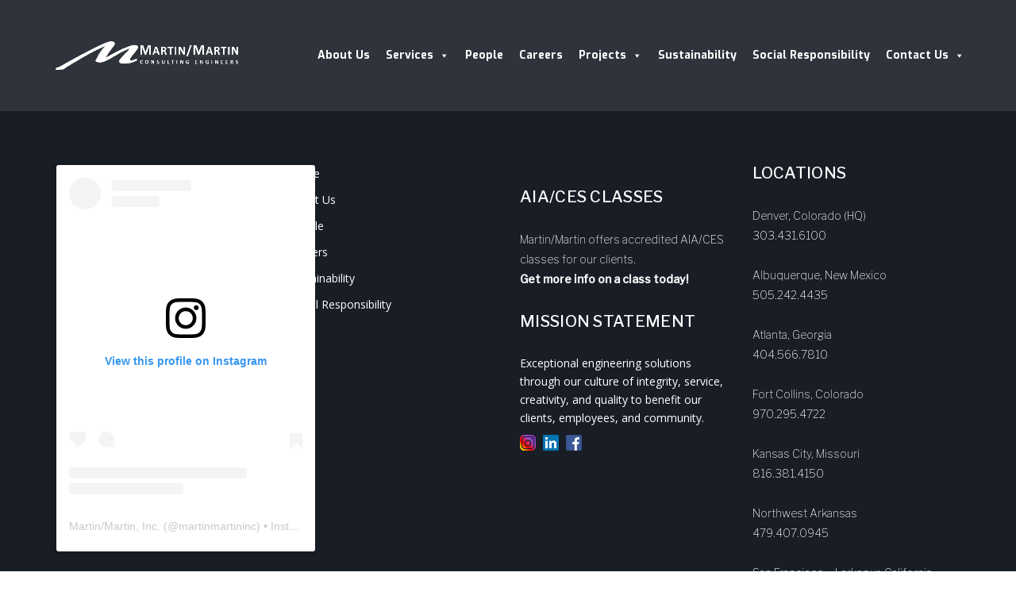

--- FILE ---
content_type: text/html; charset=UTF-8
request_url: https://www.martinmartin.com/listing/uw-auditorium-arena/
body_size: 24520
content:
<!DOCTYPE html>
<html lang="en-US" class="stm-site-loader" id="main_html">
<head>
	    <meta charset="UTF-8">
    <meta name="viewport" content="width=device-width, initial-scale=1">
    <link rel="profile" href="http://gmpg.org/xfn/11">
    <link rel="pingback" href="https://www.martinmartin.com/xmlrpc.php">
    <script data-cfasync="false" data-no-defer="1" data-no-minify="1" data-no-optimize="1">var ewww_webp_supported=!1;function check_webp_feature(A,e){var w;e=void 0!==e?e:function(){},ewww_webp_supported?e(ewww_webp_supported):((w=new Image).onload=function(){ewww_webp_supported=0<w.width&&0<w.height,e&&e(ewww_webp_supported)},w.onerror=function(){e&&e(!1)},w.src="data:image/webp;base64,"+{alpha:"UklGRkoAAABXRUJQVlA4WAoAAAAQAAAAAAAAAAAAQUxQSAwAAAARBxAR/Q9ERP8DAABWUDggGAAAABQBAJ0BKgEAAQAAAP4AAA3AAP7mtQAAAA=="}[A])}check_webp_feature("alpha");</script><script data-cfasync="false" data-no-defer="1" data-no-minify="1" data-no-optimize="1">var Arrive=function(c,w){"use strict";if(c.MutationObserver&&"undefined"!=typeof HTMLElement){var r,a=0,u=(r=HTMLElement.prototype.matches||HTMLElement.prototype.webkitMatchesSelector||HTMLElement.prototype.mozMatchesSelector||HTMLElement.prototype.msMatchesSelector,{matchesSelector:function(e,t){return e instanceof HTMLElement&&r.call(e,t)},addMethod:function(e,t,r){var a=e[t];e[t]=function(){return r.length==arguments.length?r.apply(this,arguments):"function"==typeof a?a.apply(this,arguments):void 0}},callCallbacks:function(e,t){t&&t.options.onceOnly&&1==t.firedElems.length&&(e=[e[0]]);for(var r,a=0;r=e[a];a++)r&&r.callback&&r.callback.call(r.elem,r.elem);t&&t.options.onceOnly&&1==t.firedElems.length&&t.me.unbindEventWithSelectorAndCallback.call(t.target,t.selector,t.callback)},checkChildNodesRecursively:function(e,t,r,a){for(var i,n=0;i=e[n];n++)r(i,t,a)&&a.push({callback:t.callback,elem:i}),0<i.childNodes.length&&u.checkChildNodesRecursively(i.childNodes,t,r,a)},mergeArrays:function(e,t){var r,a={};for(r in e)e.hasOwnProperty(r)&&(a[r]=e[r]);for(r in t)t.hasOwnProperty(r)&&(a[r]=t[r]);return a},toElementsArray:function(e){return e=void 0!==e&&("number"!=typeof e.length||e===c)?[e]:e}}),e=(l.prototype.addEvent=function(e,t,r,a){a={target:e,selector:t,options:r,callback:a,firedElems:[]};return this._beforeAdding&&this._beforeAdding(a),this._eventsBucket.push(a),a},l.prototype.removeEvent=function(e){for(var t,r=this._eventsBucket.length-1;t=this._eventsBucket[r];r--)e(t)&&(this._beforeRemoving&&this._beforeRemoving(t),(t=this._eventsBucket.splice(r,1))&&t.length&&(t[0].callback=null))},l.prototype.beforeAdding=function(e){this._beforeAdding=e},l.prototype.beforeRemoving=function(e){this._beforeRemoving=e},l),t=function(i,n){var o=new e,l=this,s={fireOnAttributesModification:!1};return o.beforeAdding(function(t){var e=t.target;e!==c.document&&e!==c||(e=document.getElementsByTagName("html")[0]);var r=new MutationObserver(function(e){n.call(this,e,t)}),a=i(t.options);r.observe(e,a),t.observer=r,t.me=l}),o.beforeRemoving(function(e){e.observer.disconnect()}),this.bindEvent=function(e,t,r){t=u.mergeArrays(s,t);for(var a=u.toElementsArray(this),i=0;i<a.length;i++)o.addEvent(a[i],e,t,r)},this.unbindEvent=function(){var r=u.toElementsArray(this);o.removeEvent(function(e){for(var t=0;t<r.length;t++)if(this===w||e.target===r[t])return!0;return!1})},this.unbindEventWithSelectorOrCallback=function(r){var a=u.toElementsArray(this),i=r,e="function"==typeof r?function(e){for(var t=0;t<a.length;t++)if((this===w||e.target===a[t])&&e.callback===i)return!0;return!1}:function(e){for(var t=0;t<a.length;t++)if((this===w||e.target===a[t])&&e.selector===r)return!0;return!1};o.removeEvent(e)},this.unbindEventWithSelectorAndCallback=function(r,a){var i=u.toElementsArray(this);o.removeEvent(function(e){for(var t=0;t<i.length;t++)if((this===w||e.target===i[t])&&e.selector===r&&e.callback===a)return!0;return!1})},this},i=new function(){var s={fireOnAttributesModification:!1,onceOnly:!1,existing:!1};function n(e,t,r){return!(!u.matchesSelector(e,t.selector)||(e._id===w&&(e._id=a++),-1!=t.firedElems.indexOf(e._id)))&&(t.firedElems.push(e._id),!0)}var c=(i=new t(function(e){var t={attributes:!1,childList:!0,subtree:!0};return e.fireOnAttributesModification&&(t.attributes=!0),t},function(e,i){e.forEach(function(e){var t=e.addedNodes,r=e.target,a=[];null!==t&&0<t.length?u.checkChildNodesRecursively(t,i,n,a):"attributes"===e.type&&n(r,i)&&a.push({callback:i.callback,elem:r}),u.callCallbacks(a,i)})})).bindEvent;return i.bindEvent=function(e,t,r){t=void 0===r?(r=t,s):u.mergeArrays(s,t);var a=u.toElementsArray(this);if(t.existing){for(var i=[],n=0;n<a.length;n++)for(var o=a[n].querySelectorAll(e),l=0;l<o.length;l++)i.push({callback:r,elem:o[l]});if(t.onceOnly&&i.length)return r.call(i[0].elem,i[0].elem);setTimeout(u.callCallbacks,1,i)}c.call(this,e,t,r)},i},o=new function(){var a={};function i(e,t){return u.matchesSelector(e,t.selector)}var n=(o=new t(function(){return{childList:!0,subtree:!0}},function(e,r){e.forEach(function(e){var t=e.removedNodes,e=[];null!==t&&0<t.length&&u.checkChildNodesRecursively(t,r,i,e),u.callCallbacks(e,r)})})).bindEvent;return o.bindEvent=function(e,t,r){t=void 0===r?(r=t,a):u.mergeArrays(a,t),n.call(this,e,t,r)},o};d(HTMLElement.prototype),d(NodeList.prototype),d(HTMLCollection.prototype),d(HTMLDocument.prototype),d(Window.prototype);var n={};return s(i,n,"unbindAllArrive"),s(o,n,"unbindAllLeave"),n}function l(){this._eventsBucket=[],this._beforeAdding=null,this._beforeRemoving=null}function s(e,t,r){u.addMethod(t,r,e.unbindEvent),u.addMethod(t,r,e.unbindEventWithSelectorOrCallback),u.addMethod(t,r,e.unbindEventWithSelectorAndCallback)}function d(e){e.arrive=i.bindEvent,s(i,e,"unbindArrive"),e.leave=o.bindEvent,s(o,e,"unbindLeave")}}(window,void 0),ewww_webp_supported=!1;function check_webp_feature(e,t){var r;ewww_webp_supported?t(ewww_webp_supported):((r=new Image).onload=function(){ewww_webp_supported=0<r.width&&0<r.height,t(ewww_webp_supported)},r.onerror=function(){t(!1)},r.src="data:image/webp;base64,"+{alpha:"UklGRkoAAABXRUJQVlA4WAoAAAAQAAAAAAAAAAAAQUxQSAwAAAARBxAR/Q9ERP8DAABWUDggGAAAABQBAJ0BKgEAAQAAAP4AAA3AAP7mtQAAAA==",animation:"UklGRlIAAABXRUJQVlA4WAoAAAASAAAAAAAAAAAAQU5JTQYAAAD/////AABBTk1GJgAAAAAAAAAAAAAAAAAAAGQAAABWUDhMDQAAAC8AAAAQBxAREYiI/gcA"}[e])}function ewwwLoadImages(e){if(e){for(var t=document.querySelectorAll(".batch-image img, .image-wrapper a, .ngg-pro-masonry-item a, .ngg-galleria-offscreen-seo-wrapper a"),r=0,a=t.length;r<a;r++)ewwwAttr(t[r],"data-src",t[r].getAttribute("data-webp")),ewwwAttr(t[r],"data-thumbnail",t[r].getAttribute("data-webp-thumbnail"));for(var i=document.querySelectorAll("div.woocommerce-product-gallery__image"),r=0,a=i.length;r<a;r++)ewwwAttr(i[r],"data-thumb",i[r].getAttribute("data-webp-thumb"))}for(var n=document.querySelectorAll("video"),r=0,a=n.length;r<a;r++)ewwwAttr(n[r],"poster",e?n[r].getAttribute("data-poster-webp"):n[r].getAttribute("data-poster-image"));for(var o,l=document.querySelectorAll("img.ewww_webp_lazy_load"),r=0,a=l.length;r<a;r++)e&&(ewwwAttr(l[r],"data-lazy-srcset",l[r].getAttribute("data-lazy-srcset-webp")),ewwwAttr(l[r],"data-srcset",l[r].getAttribute("data-srcset-webp")),ewwwAttr(l[r],"data-lazy-src",l[r].getAttribute("data-lazy-src-webp")),ewwwAttr(l[r],"data-src",l[r].getAttribute("data-src-webp")),ewwwAttr(l[r],"data-orig-file",l[r].getAttribute("data-webp-orig-file")),ewwwAttr(l[r],"data-medium-file",l[r].getAttribute("data-webp-medium-file")),ewwwAttr(l[r],"data-large-file",l[r].getAttribute("data-webp-large-file")),null!=(o=l[r].getAttribute("srcset"))&&!1!==o&&o.includes("R0lGOD")&&ewwwAttr(l[r],"src",l[r].getAttribute("data-lazy-src-webp"))),l[r].className=l[r].className.replace(/\bewww_webp_lazy_load\b/,"");for(var s=document.querySelectorAll(".ewww_webp"),r=0,a=s.length;r<a;r++)e?(ewwwAttr(s[r],"srcset",s[r].getAttribute("data-srcset-webp")),ewwwAttr(s[r],"src",s[r].getAttribute("data-src-webp")),ewwwAttr(s[r],"data-orig-file",s[r].getAttribute("data-webp-orig-file")),ewwwAttr(s[r],"data-medium-file",s[r].getAttribute("data-webp-medium-file")),ewwwAttr(s[r],"data-large-file",s[r].getAttribute("data-webp-large-file")),ewwwAttr(s[r],"data-large_image",s[r].getAttribute("data-webp-large_image")),ewwwAttr(s[r],"data-src",s[r].getAttribute("data-webp-src"))):(ewwwAttr(s[r],"srcset",s[r].getAttribute("data-srcset-img")),ewwwAttr(s[r],"src",s[r].getAttribute("data-src-img"))),s[r].className=s[r].className.replace(/\bewww_webp\b/,"ewww_webp_loaded");window.jQuery&&jQuery.fn.isotope&&jQuery.fn.imagesLoaded&&(jQuery(".fusion-posts-container-infinite").imagesLoaded(function(){jQuery(".fusion-posts-container-infinite").hasClass("isotope")&&jQuery(".fusion-posts-container-infinite").isotope()}),jQuery(".fusion-portfolio:not(.fusion-recent-works) .fusion-portfolio-wrapper").imagesLoaded(function(){jQuery(".fusion-portfolio:not(.fusion-recent-works) .fusion-portfolio-wrapper").isotope()}))}function ewwwWebPInit(e){ewwwLoadImages(e),ewwwNggLoadGalleries(e),document.arrive(".ewww_webp",function(){ewwwLoadImages(e)}),document.arrive(".ewww_webp_lazy_load",function(){ewwwLoadImages(e)}),document.arrive("videos",function(){ewwwLoadImages(e)}),"loading"==document.readyState?document.addEventListener("DOMContentLoaded",ewwwJSONParserInit):("undefined"!=typeof galleries&&ewwwNggParseGalleries(e),ewwwWooParseVariations(e))}function ewwwAttr(e,t,r){null!=r&&!1!==r&&e.setAttribute(t,r)}function ewwwJSONParserInit(){"undefined"!=typeof galleries&&check_webp_feature("alpha",ewwwNggParseGalleries),check_webp_feature("alpha",ewwwWooParseVariations)}function ewwwWooParseVariations(e){if(e)for(var t=document.querySelectorAll("form.variations_form"),r=0,a=t.length;r<a;r++){var i=t[r].getAttribute("data-product_variations"),n=!1;try{for(var o in i=JSON.parse(i))void 0!==i[o]&&void 0!==i[o].image&&(void 0!==i[o].image.src_webp&&(i[o].image.src=i[o].image.src_webp,n=!0),void 0!==i[o].image.srcset_webp&&(i[o].image.srcset=i[o].image.srcset_webp,n=!0),void 0!==i[o].image.full_src_webp&&(i[o].image.full_src=i[o].image.full_src_webp,n=!0),void 0!==i[o].image.gallery_thumbnail_src_webp&&(i[o].image.gallery_thumbnail_src=i[o].image.gallery_thumbnail_src_webp,n=!0),void 0!==i[o].image.thumb_src_webp&&(i[o].image.thumb_src=i[o].image.thumb_src_webp,n=!0));n&&ewwwAttr(t[r],"data-product_variations",JSON.stringify(i))}catch(e){}}}function ewwwNggParseGalleries(e){if(e)for(var t in galleries){var r=galleries[t];galleries[t].images_list=ewwwNggParseImageList(r.images_list)}}function ewwwNggLoadGalleries(e){e&&document.addEventListener("ngg.galleria.themeadded",function(e,t){window.ngg_galleria._create_backup=window.ngg_galleria.create,window.ngg_galleria.create=function(e,t){var r=$(e).data("id");return galleries["gallery_"+r].images_list=ewwwNggParseImageList(galleries["gallery_"+r].images_list),window.ngg_galleria._create_backup(e,t)}})}function ewwwNggParseImageList(e){for(var t in e){var r=e[t];if(void 0!==r["image-webp"]&&(e[t].image=r["image-webp"],delete e[t]["image-webp"]),void 0!==r["thumb-webp"]&&(e[t].thumb=r["thumb-webp"],delete e[t]["thumb-webp"]),void 0!==r.full_image_webp&&(e[t].full_image=r.full_image_webp,delete e[t].full_image_webp),void 0!==r.srcsets)for(var a in r.srcsets)nggSrcset=r.srcsets[a],void 0!==r.srcsets[a+"-webp"]&&(e[t].srcsets[a]=r.srcsets[a+"-webp"],delete e[t].srcsets[a+"-webp"]);if(void 0!==r.full_srcsets)for(var i in r.full_srcsets)nggFSrcset=r.full_srcsets[i],void 0!==r.full_srcsets[i+"-webp"]&&(e[t].full_srcsets[i]=r.full_srcsets[i+"-webp"],delete e[t].full_srcsets[i+"-webp"])}return e}check_webp_feature("alpha",ewwwWebPInit);</script><title>listing 2796 | Martin/Martin Consulting Engineers</title>
	<style>img:is([sizes="auto" i], [sizes^="auto," i]) { contain-intrinsic-size: 3000px 1500px }</style>
	
<!-- The SEO Framework by Sybre Waaijer -->
<link rel="canonical" href="https://www.martinmartin.com/listing/uw-auditorium-arena/" />
<meta property="og:type" content="article" />
<meta property="og:locale" content="en_US" />
<meta property="og:site_name" content="Martin/Martin Consulting Engineers" />
<meta property="og:title" content="listing 2796 | Martin/Martin Consulting Engineers" />
<meta property="og:url" content="https://www.martinmartin.com/listing/uw-auditorium-arena/" />
<meta property="og:image" content="https://cdn.martinmartin.com/wp-content/uploads/2016/08/26154116/cropped-logo_block.jpg" />
<meta property="og:image:width" content="512" />
<meta property="og:image:height" content="512" />
<meta property="article:published_time" content="2017-09-10T19:30:44+00:00" />
<meta property="article:modified_time" content="2024-06-03T19:21:42+00:00" />
<meta name="twitter:card" content="summary_large_image" />
<meta name="twitter:title" content="listing 2796 | Martin/Martin Consulting Engineers" />
<meta name="twitter:image" content="https://cdn.martinmartin.com/wp-content/uploads/2016/08/26154116/cropped-logo_block.jpg" />
<script type="application/ld+json">{"@context":"https://schema.org","@graph":[{"@type":"WebSite","@id":"https://www.martinmartin.com/#/schema/WebSite","url":"https://www.martinmartin.com/","name":"Martin/Martin Consulting Engineers","description":"Engineering Solutions","inLanguage":"en-US","potentialAction":{"@type":"SearchAction","target":{"@type":"EntryPoint","urlTemplate":"https://www.martinmartin.com/search/{search_term_string}/"},"query-input":"required name=search_term_string"},"publisher":{"@type":"Organization","@id":"https://www.martinmartin.com/#/schema/Organization","name":"Martin/Martin Consulting Engineers","url":"https://www.martinmartin.com/","logo":{"@type":"ImageObject","url":"https://cdn.martinmartin.com/wp-content/uploads/2016/08/26154116/cropped-logo_block.jpg","contentUrl":"https://cdn.martinmartin.com/wp-content/uploads/2016/08/26154116/cropped-logo_block.jpg","width":512,"height":512}}},{"@type":"WebPage","@id":"https://www.martinmartin.com/listing/uw-auditorium-arena/","url":"https://www.martinmartin.com/listing/uw-auditorium-arena/","name":"listing 2796 | Martin/Martin Consulting Engineers","inLanguage":"en-US","isPartOf":{"@id":"https://www.martinmartin.com/#/schema/WebSite"},"breadcrumb":{"@type":"BreadcrumbList","@id":"https://www.martinmartin.com/#/schema/BreadcrumbList","itemListElement":[{"@type":"ListItem","position":1,"item":"https://www.martinmartin.com/","name":"Martin/Martin Consulting Engineers"},{"@type":"ListItem","position":2,"item":"https://www.martinmartin.com/listing/","name":"Archives: Listings (Projects on People)"},{"@type":"ListItem","position":3,"name":"listing 2796"}]},"potentialAction":{"@type":"ReadAction","target":"https://www.martinmartin.com/listing/uw-auditorium-arena/"},"datePublished":"2017-09-10T19:30:44+00:00","dateModified":"2024-06-03T19:21:42+00:00"}]}</script>
<!-- / The SEO Framework by Sybre Waaijer | 12.83ms meta | 1.81ms boot -->

<link rel='dns-prefetch' href='//fonts.googleapis.com' />
<link rel="alternate" type="application/rss+xml" title="Martin/Martin Consulting Engineers &raquo; Feed" href="https://www.martinmartin.com/feed/" />
<script type="text/javascript">
/* <![CDATA[ */
window._wpemojiSettings = {"baseUrl":"https:\/\/s.w.org\/images\/core\/emoji\/15.0.3\/72x72\/","ext":".png","svgUrl":"https:\/\/s.w.org\/images\/core\/emoji\/15.0.3\/svg\/","svgExt":".svg","source":{"concatemoji":"https:\/\/www.martinmartin.com\/wp-includes\/js\/wp-emoji-release.min.js?ver=6.7.1"}};
/*! This file is auto-generated */
!function(i,n){var o,s,e;function c(e){try{var t={supportTests:e,timestamp:(new Date).valueOf()};sessionStorage.setItem(o,JSON.stringify(t))}catch(e){}}function p(e,t,n){e.clearRect(0,0,e.canvas.width,e.canvas.height),e.fillText(t,0,0);var t=new Uint32Array(e.getImageData(0,0,e.canvas.width,e.canvas.height).data),r=(e.clearRect(0,0,e.canvas.width,e.canvas.height),e.fillText(n,0,0),new Uint32Array(e.getImageData(0,0,e.canvas.width,e.canvas.height).data));return t.every(function(e,t){return e===r[t]})}function u(e,t,n){switch(t){case"flag":return n(e,"\ud83c\udff3\ufe0f\u200d\u26a7\ufe0f","\ud83c\udff3\ufe0f\u200b\u26a7\ufe0f")?!1:!n(e,"\ud83c\uddfa\ud83c\uddf3","\ud83c\uddfa\u200b\ud83c\uddf3")&&!n(e,"\ud83c\udff4\udb40\udc67\udb40\udc62\udb40\udc65\udb40\udc6e\udb40\udc67\udb40\udc7f","\ud83c\udff4\u200b\udb40\udc67\u200b\udb40\udc62\u200b\udb40\udc65\u200b\udb40\udc6e\u200b\udb40\udc67\u200b\udb40\udc7f");case"emoji":return!n(e,"\ud83d\udc26\u200d\u2b1b","\ud83d\udc26\u200b\u2b1b")}return!1}function f(e,t,n){var r="undefined"!=typeof WorkerGlobalScope&&self instanceof WorkerGlobalScope?new OffscreenCanvas(300,150):i.createElement("canvas"),a=r.getContext("2d",{willReadFrequently:!0}),o=(a.textBaseline="top",a.font="600 32px Arial",{});return e.forEach(function(e){o[e]=t(a,e,n)}),o}function t(e){var t=i.createElement("script");t.src=e,t.defer=!0,i.head.appendChild(t)}"undefined"!=typeof Promise&&(o="wpEmojiSettingsSupports",s=["flag","emoji"],n.supports={everything:!0,everythingExceptFlag:!0},e=new Promise(function(e){i.addEventListener("DOMContentLoaded",e,{once:!0})}),new Promise(function(t){var n=function(){try{var e=JSON.parse(sessionStorage.getItem(o));if("object"==typeof e&&"number"==typeof e.timestamp&&(new Date).valueOf()<e.timestamp+604800&&"object"==typeof e.supportTests)return e.supportTests}catch(e){}return null}();if(!n){if("undefined"!=typeof Worker&&"undefined"!=typeof OffscreenCanvas&&"undefined"!=typeof URL&&URL.createObjectURL&&"undefined"!=typeof Blob)try{var e="postMessage("+f.toString()+"("+[JSON.stringify(s),u.toString(),p.toString()].join(",")+"));",r=new Blob([e],{type:"text/javascript"}),a=new Worker(URL.createObjectURL(r),{name:"wpTestEmojiSupports"});return void(a.onmessage=function(e){c(n=e.data),a.terminate(),t(n)})}catch(e){}c(n=f(s,u,p))}t(n)}).then(function(e){for(var t in e)n.supports[t]=e[t],n.supports.everything=n.supports.everything&&n.supports[t],"flag"!==t&&(n.supports.everythingExceptFlag=n.supports.everythingExceptFlag&&n.supports[t]);n.supports.everythingExceptFlag=n.supports.everythingExceptFlag&&!n.supports.flag,n.DOMReady=!1,n.readyCallback=function(){n.DOMReady=!0}}).then(function(){return e}).then(function(){var e;n.supports.everything||(n.readyCallback(),(e=n.source||{}).concatemoji?t(e.concatemoji):e.wpemoji&&e.twemoji&&(t(e.twemoji),t(e.wpemoji)))}))}((window,document),window._wpemojiSettings);
/* ]]> */
</script>
<style id='wp-emoji-styles-inline-css' type='text/css'>

	img.wp-smiley, img.emoji {
		display: inline !important;
		border: none !important;
		box-shadow: none !important;
		height: 1em !important;
		width: 1em !important;
		margin: 0 0.07em !important;
		vertical-align: -0.1em !important;
		background: none !important;
		padding: 0 !important;
	}
</style>
<link rel='stylesheet' id='wp-block-library-css' href='https://www.martinmartin.com/wp-includes/css/dist/block-library/style.min.css?ver=6.7.1' type='text/css' media='all' />
<style id='classic-theme-styles-inline-css' type='text/css'>
/*! This file is auto-generated */
.wp-block-button__link{color:#fff;background-color:#32373c;border-radius:9999px;box-shadow:none;text-decoration:none;padding:calc(.667em + 2px) calc(1.333em + 2px);font-size:1.125em}.wp-block-file__button{background:#32373c;color:#fff;text-decoration:none}
</style>
<style id='global-styles-inline-css' type='text/css'>
:root{--wp--preset--aspect-ratio--square: 1;--wp--preset--aspect-ratio--4-3: 4/3;--wp--preset--aspect-ratio--3-4: 3/4;--wp--preset--aspect-ratio--3-2: 3/2;--wp--preset--aspect-ratio--2-3: 2/3;--wp--preset--aspect-ratio--16-9: 16/9;--wp--preset--aspect-ratio--9-16: 9/16;--wp--preset--color--black: #000000;--wp--preset--color--cyan-bluish-gray: #abb8c3;--wp--preset--color--white: #ffffff;--wp--preset--color--pale-pink: #f78da7;--wp--preset--color--vivid-red: #cf2e2e;--wp--preset--color--luminous-vivid-orange: #ff6900;--wp--preset--color--luminous-vivid-amber: #fcb900;--wp--preset--color--light-green-cyan: #7bdcb5;--wp--preset--color--vivid-green-cyan: #00d084;--wp--preset--color--pale-cyan-blue: #8ed1fc;--wp--preset--color--vivid-cyan-blue: #0693e3;--wp--preset--color--vivid-purple: #9b51e0;--wp--preset--gradient--vivid-cyan-blue-to-vivid-purple: linear-gradient(135deg,rgba(6,147,227,1) 0%,rgb(155,81,224) 100%);--wp--preset--gradient--light-green-cyan-to-vivid-green-cyan: linear-gradient(135deg,rgb(122,220,180) 0%,rgb(0,208,130) 100%);--wp--preset--gradient--luminous-vivid-amber-to-luminous-vivid-orange: linear-gradient(135deg,rgba(252,185,0,1) 0%,rgba(255,105,0,1) 100%);--wp--preset--gradient--luminous-vivid-orange-to-vivid-red: linear-gradient(135deg,rgba(255,105,0,1) 0%,rgb(207,46,46) 100%);--wp--preset--gradient--very-light-gray-to-cyan-bluish-gray: linear-gradient(135deg,rgb(238,238,238) 0%,rgb(169,184,195) 100%);--wp--preset--gradient--cool-to-warm-spectrum: linear-gradient(135deg,rgb(74,234,220) 0%,rgb(151,120,209) 20%,rgb(207,42,186) 40%,rgb(238,44,130) 60%,rgb(251,105,98) 80%,rgb(254,248,76) 100%);--wp--preset--gradient--blush-light-purple: linear-gradient(135deg,rgb(255,206,236) 0%,rgb(152,150,240) 100%);--wp--preset--gradient--blush-bordeaux: linear-gradient(135deg,rgb(254,205,165) 0%,rgb(254,45,45) 50%,rgb(107,0,62) 100%);--wp--preset--gradient--luminous-dusk: linear-gradient(135deg,rgb(255,203,112) 0%,rgb(199,81,192) 50%,rgb(65,88,208) 100%);--wp--preset--gradient--pale-ocean: linear-gradient(135deg,rgb(255,245,203) 0%,rgb(182,227,212) 50%,rgb(51,167,181) 100%);--wp--preset--gradient--electric-grass: linear-gradient(135deg,rgb(202,248,128) 0%,rgb(113,206,126) 100%);--wp--preset--gradient--midnight: linear-gradient(135deg,rgb(2,3,129) 0%,rgb(40,116,252) 100%);--wp--preset--font-size--small: 13px;--wp--preset--font-size--medium: 20px;--wp--preset--font-size--large: 36px;--wp--preset--font-size--x-large: 42px;--wp--preset--spacing--20: 0.44rem;--wp--preset--spacing--30: 0.67rem;--wp--preset--spacing--40: 1rem;--wp--preset--spacing--50: 1.5rem;--wp--preset--spacing--60: 2.25rem;--wp--preset--spacing--70: 3.38rem;--wp--preset--spacing--80: 5.06rem;--wp--preset--shadow--natural: 6px 6px 9px rgba(0, 0, 0, 0.2);--wp--preset--shadow--deep: 12px 12px 50px rgba(0, 0, 0, 0.4);--wp--preset--shadow--sharp: 6px 6px 0px rgba(0, 0, 0, 0.2);--wp--preset--shadow--outlined: 6px 6px 0px -3px rgba(255, 255, 255, 1), 6px 6px rgba(0, 0, 0, 1);--wp--preset--shadow--crisp: 6px 6px 0px rgba(0, 0, 0, 1);}:where(.is-layout-flex){gap: 0.5em;}:where(.is-layout-grid){gap: 0.5em;}body .is-layout-flex{display: flex;}.is-layout-flex{flex-wrap: wrap;align-items: center;}.is-layout-flex > :is(*, div){margin: 0;}body .is-layout-grid{display: grid;}.is-layout-grid > :is(*, div){margin: 0;}:where(.wp-block-columns.is-layout-flex){gap: 2em;}:where(.wp-block-columns.is-layout-grid){gap: 2em;}:where(.wp-block-post-template.is-layout-flex){gap: 1.25em;}:where(.wp-block-post-template.is-layout-grid){gap: 1.25em;}.has-black-color{color: var(--wp--preset--color--black) !important;}.has-cyan-bluish-gray-color{color: var(--wp--preset--color--cyan-bluish-gray) !important;}.has-white-color{color: var(--wp--preset--color--white) !important;}.has-pale-pink-color{color: var(--wp--preset--color--pale-pink) !important;}.has-vivid-red-color{color: var(--wp--preset--color--vivid-red) !important;}.has-luminous-vivid-orange-color{color: var(--wp--preset--color--luminous-vivid-orange) !important;}.has-luminous-vivid-amber-color{color: var(--wp--preset--color--luminous-vivid-amber) !important;}.has-light-green-cyan-color{color: var(--wp--preset--color--light-green-cyan) !important;}.has-vivid-green-cyan-color{color: var(--wp--preset--color--vivid-green-cyan) !important;}.has-pale-cyan-blue-color{color: var(--wp--preset--color--pale-cyan-blue) !important;}.has-vivid-cyan-blue-color{color: var(--wp--preset--color--vivid-cyan-blue) !important;}.has-vivid-purple-color{color: var(--wp--preset--color--vivid-purple) !important;}.has-black-background-color{background-color: var(--wp--preset--color--black) !important;}.has-cyan-bluish-gray-background-color{background-color: var(--wp--preset--color--cyan-bluish-gray) !important;}.has-white-background-color{background-color: var(--wp--preset--color--white) !important;}.has-pale-pink-background-color{background-color: var(--wp--preset--color--pale-pink) !important;}.has-vivid-red-background-color{background-color: var(--wp--preset--color--vivid-red) !important;}.has-luminous-vivid-orange-background-color{background-color: var(--wp--preset--color--luminous-vivid-orange) !important;}.has-luminous-vivid-amber-background-color{background-color: var(--wp--preset--color--luminous-vivid-amber) !important;}.has-light-green-cyan-background-color{background-color: var(--wp--preset--color--light-green-cyan) !important;}.has-vivid-green-cyan-background-color{background-color: var(--wp--preset--color--vivid-green-cyan) !important;}.has-pale-cyan-blue-background-color{background-color: var(--wp--preset--color--pale-cyan-blue) !important;}.has-vivid-cyan-blue-background-color{background-color: var(--wp--preset--color--vivid-cyan-blue) !important;}.has-vivid-purple-background-color{background-color: var(--wp--preset--color--vivid-purple) !important;}.has-black-border-color{border-color: var(--wp--preset--color--black) !important;}.has-cyan-bluish-gray-border-color{border-color: var(--wp--preset--color--cyan-bluish-gray) !important;}.has-white-border-color{border-color: var(--wp--preset--color--white) !important;}.has-pale-pink-border-color{border-color: var(--wp--preset--color--pale-pink) !important;}.has-vivid-red-border-color{border-color: var(--wp--preset--color--vivid-red) !important;}.has-luminous-vivid-orange-border-color{border-color: var(--wp--preset--color--luminous-vivid-orange) !important;}.has-luminous-vivid-amber-border-color{border-color: var(--wp--preset--color--luminous-vivid-amber) !important;}.has-light-green-cyan-border-color{border-color: var(--wp--preset--color--light-green-cyan) !important;}.has-vivid-green-cyan-border-color{border-color: var(--wp--preset--color--vivid-green-cyan) !important;}.has-pale-cyan-blue-border-color{border-color: var(--wp--preset--color--pale-cyan-blue) !important;}.has-vivid-cyan-blue-border-color{border-color: var(--wp--preset--color--vivid-cyan-blue) !important;}.has-vivid-purple-border-color{border-color: var(--wp--preset--color--vivid-purple) !important;}.has-vivid-cyan-blue-to-vivid-purple-gradient-background{background: var(--wp--preset--gradient--vivid-cyan-blue-to-vivid-purple) !important;}.has-light-green-cyan-to-vivid-green-cyan-gradient-background{background: var(--wp--preset--gradient--light-green-cyan-to-vivid-green-cyan) !important;}.has-luminous-vivid-amber-to-luminous-vivid-orange-gradient-background{background: var(--wp--preset--gradient--luminous-vivid-amber-to-luminous-vivid-orange) !important;}.has-luminous-vivid-orange-to-vivid-red-gradient-background{background: var(--wp--preset--gradient--luminous-vivid-orange-to-vivid-red) !important;}.has-very-light-gray-to-cyan-bluish-gray-gradient-background{background: var(--wp--preset--gradient--very-light-gray-to-cyan-bluish-gray) !important;}.has-cool-to-warm-spectrum-gradient-background{background: var(--wp--preset--gradient--cool-to-warm-spectrum) !important;}.has-blush-light-purple-gradient-background{background: var(--wp--preset--gradient--blush-light-purple) !important;}.has-blush-bordeaux-gradient-background{background: var(--wp--preset--gradient--blush-bordeaux) !important;}.has-luminous-dusk-gradient-background{background: var(--wp--preset--gradient--luminous-dusk) !important;}.has-pale-ocean-gradient-background{background: var(--wp--preset--gradient--pale-ocean) !important;}.has-electric-grass-gradient-background{background: var(--wp--preset--gradient--electric-grass) !important;}.has-midnight-gradient-background{background: var(--wp--preset--gradient--midnight) !important;}.has-small-font-size{font-size: var(--wp--preset--font-size--small) !important;}.has-medium-font-size{font-size: var(--wp--preset--font-size--medium) !important;}.has-large-font-size{font-size: var(--wp--preset--font-size--large) !important;}.has-x-large-font-size{font-size: var(--wp--preset--font-size--x-large) !important;}
:where(.wp-block-post-template.is-layout-flex){gap: 1.25em;}:where(.wp-block-post-template.is-layout-grid){gap: 1.25em;}
:where(.wp-block-columns.is-layout-flex){gap: 2em;}:where(.wp-block-columns.is-layout-grid){gap: 2em;}
:root :where(.wp-block-pullquote){font-size: 1.5em;line-height: 1.6;}
</style>
<link rel='stylesheet' id='tp_twitter_plugin_css-css' href='https://www.martinmartin.com/wp-content/plugins/recent-tweets-widget/tp_twitter_plugin.css?ver=1.0' type='text/css' media='screen' />
<style id='responsive-menu-inline-css' type='text/css'>
/** This file is major component of this plugin so please don't try to edit here. */
#rmp_menu_trigger-6680 {
  width: 55px;
  height: 55px;
  position: absolute;
  top: 15px;
  border-radius: 5px;
  display: none;
  text-decoration: none;
  right: 5%;
  background: transparent;
  transition: transform 0.5s, background-color 0.5s;
}
#rmp_menu_trigger-6680 .rmp-trigger-box {
  width: 25px;
  color: #ffffff;
}
#rmp_menu_trigger-6680 .rmp-trigger-icon-active, #rmp_menu_trigger-6680 .rmp-trigger-text-open {
  display: none;
}
#rmp_menu_trigger-6680.is-active .rmp-trigger-icon-active, #rmp_menu_trigger-6680.is-active .rmp-trigger-text-open {
  display: inline;
}
#rmp_menu_trigger-6680.is-active .rmp-trigger-icon-inactive, #rmp_menu_trigger-6680.is-active .rmp-trigger-text {
  display: none;
}
#rmp_menu_trigger-6680 .rmp-trigger-label {
  color: #ffffff;
  pointer-events: none;
  line-height: 13px;
  font-family: inherit;
  font-size: 14px;
  display: inline;
  text-transform: inherit;
}
#rmp_menu_trigger-6680 .rmp-trigger-label.rmp-trigger-label-top {
  display: block;
  margin-bottom: 12px;
}
#rmp_menu_trigger-6680 .rmp-trigger-label.rmp-trigger-label-bottom {
  display: block;
  margin-top: 12px;
}
#rmp_menu_trigger-6680 .responsive-menu-pro-inner {
  display: block;
}
#rmp_menu_trigger-6680 .rmp-trigger-icon-inactive .rmp-font-icon {
  color: #ffffff;
}
#rmp_menu_trigger-6680 .responsive-menu-pro-inner, #rmp_menu_trigger-6680 .responsive-menu-pro-inner::before, #rmp_menu_trigger-6680 .responsive-menu-pro-inner::after {
  width: 25px;
  height: 3px;
  background-color: #ffffff;
  border-radius: 4px;
  position: absolute;
}
#rmp_menu_trigger-6680 .rmp-trigger-icon-active .rmp-font-icon {
  color: #ffffff;
}
#rmp_menu_trigger-6680.is-active .responsive-menu-pro-inner, #rmp_menu_trigger-6680.is-active .responsive-menu-pro-inner::before, #rmp_menu_trigger-6680.is-active .responsive-menu-pro-inner::after {
  background-color: #ffffff;
}
#rmp_menu_trigger-6680:hover .rmp-trigger-icon-inactive .rmp-font-icon {
  color: #ffffff;
}
#rmp_menu_trigger-6680:not(.is-active):hover .responsive-menu-pro-inner, #rmp_menu_trigger-6680:not(.is-active):hover .responsive-menu-pro-inner::before, #rmp_menu_trigger-6680:not(.is-active):hover .responsive-menu-pro-inner::after {
  background-color: #ffffff;
}
#rmp_menu_trigger-6680 .responsive-menu-pro-inner::before {
  top: 10px;
}
#rmp_menu_trigger-6680 .responsive-menu-pro-inner::after {
  bottom: 10px;
}
#rmp_menu_trigger-6680.is-active .responsive-menu-pro-inner::after {
  bottom: 0;
}
/* Hamburger menu styling */
@media screen and (max-width: 900px) {
  /** Menu Title Style */
  /** Menu Additional Content Style */
  #rmp_menu_trigger-6680 {
    display: block;
  }
  #rmp-container-6680 {
    position: fixed;
    top: 0;
    margin: 0;
    transition: transform 0.5s;
    overflow: auto;
    display: block;
    width: 75%;
    background-color: #212121;
    background-image: url("");
    height: 100%;
    left: 0;
    padding-top: 0px;
    padding-left: 0px;
    padding-bottom: 0px;
    padding-right: 0px;
  }
  #rmp-menu-wrap-6680 {
    padding-top: 0px;
    padding-left: 0px;
    padding-bottom: 0px;
    padding-right: 0px;
    background-color: #212121;
  }
  #rmp-menu-wrap-6680 .rmp-menu, #rmp-menu-wrap-6680 .rmp-submenu {
    width: 100%;
    box-sizing: border-box;
    margin: 0;
    padding: 0;
  }
  #rmp-menu-wrap-6680 .rmp-submenu-depth-1 .rmp-menu-item-link {
    padding-left: 10%;
  }
  #rmp-menu-wrap-6680 .rmp-submenu-depth-2 .rmp-menu-item-link {
    padding-left: 15%;
  }
  #rmp-menu-wrap-6680 .rmp-submenu-depth-3 .rmp-menu-item-link {
    padding-left: 20%;
  }
  #rmp-menu-wrap-6680 .rmp-submenu-depth-4 .rmp-menu-item-link {
    padding-left: 25%;
  }
  #rmp-menu-wrap-6680 .rmp-submenu.rmp-submenu-open {
    display: block;
  }
  #rmp-menu-wrap-6680 .rmp-menu-item {
    width: 100%;
    list-style: none;
    margin: 0;
  }
  #rmp-menu-wrap-6680 .rmp-menu-item-link {
    height: 40px;
    line-height: 40px;
    font-size: 13px;
    border-bottom: 1px solid #212121;
    font-family: inherit;
    color: #ffffff;
    text-align: left;
    background-color: #171717;
    font-weight: normal;
    letter-spacing: 0px;
    display: block;
    box-sizing: border-box;
    width: 100%;
    text-decoration: none;
    position: relative;
    overflow: hidden;
    transition: background-color 0.5s, border-color 0.5s, 0.5s;
    padding: 0 5%;
    padding-right: 50px;
  }
  #rmp-menu-wrap-6680 .rmp-menu-item-link:after, #rmp-menu-wrap-6680 .rmp-menu-item-link:before {
    display: none;
  }
  #rmp-menu-wrap-6680 .rmp-menu-item-link:hover, #rmp-menu-wrap-6680 .rmp-menu-item-link:focus {
    color: #ffffff;
    border-color: #212121;
    background-color: #3f3f3f;
  }
  #rmp-menu-wrap-6680 .rmp-menu-item-link:focus {
    outline: none;
    border-color: unset;
    box-shadow: unset;
  }
  #rmp-menu-wrap-6680 .rmp-menu-item-link .rmp-font-icon {
    height: 40px;
    line-height: 40px;
    margin-right: 10px;
    font-size: 13px;
  }
  #rmp-menu-wrap-6680 .rmp-menu-current-item .rmp-menu-item-link {
    color: #ffffff;
    border-color: #212121;
    background-color: #212121;
  }
  #rmp-menu-wrap-6680 .rmp-menu-current-item .rmp-menu-item-link:hover, #rmp-menu-wrap-6680 .rmp-menu-current-item .rmp-menu-item-link:focus {
    color: #ffffff;
    border-color: #3f3f3f;
    background-color: #3f3f3f;
  }
  #rmp-menu-wrap-6680 .rmp-menu-subarrow {
    position: absolute;
    top: 0;
    bottom: 0;
    text-align: center;
    overflow: hidden;
    background-size: cover;
    overflow: hidden;
    right: 0;
    border-left-style: solid;
    border-left-color: #171717;
    border-left-width: 1px;
    height: 39px;
    width: 40px;
    color: #ffffff;
    background-color: #171717;
  }
  #rmp-menu-wrap-6680 .rmp-menu-subarrow svg {
    fill: #ffffff;
  }
  #rmp-menu-wrap-6680 .rmp-menu-subarrow:hover {
    color: #ffffff;
    border-color: #3f3f3f;
    background-color: #3f3f3f;
  }
  #rmp-menu-wrap-6680 .rmp-menu-subarrow:hover svg {
    fill: #ffffff;
  }
  #rmp-menu-wrap-6680 .rmp-menu-subarrow .rmp-font-icon {
    margin-right: unset;
  }
  #rmp-menu-wrap-6680 .rmp-menu-subarrow * {
    vertical-align: middle;
    line-height: 39px;
  }
  #rmp-menu-wrap-6680 .rmp-menu-subarrow-active {
    display: block;
    background-size: cover;
    color: #ffffff;
    border-color: #171717;
    background-color: #171717;
  }
  #rmp-menu-wrap-6680 .rmp-menu-subarrow-active svg {
    fill: #ffffff;
  }
  #rmp-menu-wrap-6680 .rmp-menu-subarrow-active:hover {
    color: #ffffff;
    border-color: #3f3f3f;
    background-color: #3f3f3f;
  }
  #rmp-menu-wrap-6680 .rmp-menu-subarrow-active:hover svg {
    fill: #ffffff;
  }
  #rmp-menu-wrap-6680 .rmp-submenu {
    display: none;
  }
  #rmp-menu-wrap-6680 .rmp-submenu .rmp-menu-item-link {
    height: 40px;
    line-height: 40px;
    letter-spacing: 0px;
    font-size: 13px;
    border-bottom: 1px solid #212121;
    font-family: inherit;
    font-weight: normal;
    color: #ffffff;
    text-align: left;
    background-color: #212121;
  }
  #rmp-menu-wrap-6680 .rmp-submenu .rmp-menu-item-link:hover, #rmp-menu-wrap-6680 .rmp-submenu .rmp-menu-item-link:focus {
    color: #ffffff;
    border-color: #212121;
    background-color: #3f3f3f;
  }
  #rmp-menu-wrap-6680 .rmp-submenu .rmp-menu-current-item .rmp-menu-item-link {
    color: #ffffff;
    border-color: #212121;
    background-color: #212121;
  }
  #rmp-menu-wrap-6680 .rmp-submenu .rmp-menu-current-item .rmp-menu-item-link:hover, #rmp-menu-wrap-6680 .rmp-submenu .rmp-menu-current-item .rmp-menu-item-link:focus {
    color: #ffffff;
    border-color: #3f3f3f;
    background-color: #3f3f3f;
  }
  #rmp-menu-wrap-6680 .rmp-submenu .rmp-menu-subarrow {
    right: 0;
    border-right: unset;
    border-left-style: solid;
    border-left-color: #212121;
    border-left-width: 1px;
    height: 39px;
    line-height: 39px;
    width: 40px;
    color: #ffffff;
    background-color: #212121;
  }
  #rmp-menu-wrap-6680 .rmp-submenu .rmp-menu-subarrow:hover {
    color: #ffffff;
    border-color: #3f3f3f;
    background-color: #3f3f3f;
  }
  #rmp-menu-wrap-6680 .rmp-submenu .rmp-menu-subarrow-active {
    color: #ffffff;
    border-color: #212121;
    background-color: #212121;
  }
  #rmp-menu-wrap-6680 .rmp-submenu .rmp-menu-subarrow-active:hover {
    color: #ffffff;
    border-color: #3f3f3f;
    background-color: #3f3f3f;
  }
  #rmp-menu-wrap-6680 .rmp-menu-item-description {
    margin: 0;
    padding: 5px 5%;
    opacity: 0.8;
    color: #ffffff;
  }
  #rmp-search-box-6680 {
    display: block;
    padding-top: 0px;
    padding-left: 5%;
    padding-bottom: 0px;
    padding-right: 5%;
  }
  #rmp-search-box-6680 .rmp-search-form {
    margin: 0;
  }
  #rmp-search-box-6680 .rmp-search-box {
    background: #ffffff;
    border: 1px solid #dadada;
    color: #333333;
    width: 100%;
    padding: 0 5%;
    border-radius: 30px;
    height: 45px;
    -webkit-appearance: none;
  }
  #rmp-search-box-6680 .rmp-search-box::placeholder {
    color: #c7c7cd;
  }
  #rmp-search-box-6680 .rmp-search-box:focus {
    background-color: #ffffff;
    outline: 2px solid #dadada;
    color: #333333;
  }
  #rmp-menu-title-6680 {
    background-color: #212121;
    color: #ffffff;
    text-align: left;
    font-size: 13px;
    padding-top: 10%;
    padding-left: 5%;
    padding-bottom: 0%;
    padding-right: 5%;
    font-weight: 400;
    transition: background-color 0.5s, border-color 0.5s, color 0.5s;
  }
  #rmp-menu-title-6680:hover {
    background-color: #212121;
    color: #ffffff;
  }
  #rmp-menu-title-6680 > .rmp-menu-title-link {
    color: #ffffff;
    width: 100%;
    background-color: unset;
    text-decoration: none;
  }
  #rmp-menu-title-6680 > .rmp-menu-title-link:hover {
    color: #ffffff;
  }
  #rmp-menu-title-6680 .rmp-font-icon {
    font-size: 13px;
  }
  #rmp-menu-additional-content-6680 {
    padding-top: 0px;
    padding-left: 5%;
    padding-bottom: 0px;
    padding-right: 5%;
    color: #ffffff;
    text-align: center;
    font-size: 16px;
  }
}
/** This file is major component of this plugin so please don't try to edit here. */
#rmp_menu_trigger-6679 {
  width: 55px;
  height: 55px;
  position: absolute;
  top: 15px;
  border-radius: 5px;
  display: none;
  text-decoration: none;
  right: 5%;
  background: transparent;
  transition: transform 0.5s, background-color 0.5s;
}
#rmp_menu_trigger-6679 .rmp-trigger-box {
  width: 25px;
  color: #ffffff;
}
#rmp_menu_trigger-6679 .rmp-trigger-icon-active, #rmp_menu_trigger-6679 .rmp-trigger-text-open {
  display: none;
}
#rmp_menu_trigger-6679.is-active .rmp-trigger-icon-active, #rmp_menu_trigger-6679.is-active .rmp-trigger-text-open {
  display: inline;
}
#rmp_menu_trigger-6679.is-active .rmp-trigger-icon-inactive, #rmp_menu_trigger-6679.is-active .rmp-trigger-text {
  display: none;
}
#rmp_menu_trigger-6679 .rmp-trigger-label {
  color: #ffffff;
  pointer-events: none;
  line-height: 13px;
  font-family: inherit;
  font-size: 14px;
  display: inline;
  text-transform: inherit;
}
#rmp_menu_trigger-6679 .rmp-trigger-label.rmp-trigger-label-top {
  display: block;
  margin-bottom: 12px;
}
#rmp_menu_trigger-6679 .rmp-trigger-label.rmp-trigger-label-bottom {
  display: block;
  margin-top: 12px;
}
#rmp_menu_trigger-6679 .responsive-menu-pro-inner {
  display: block;
}
#rmp_menu_trigger-6679 .rmp-trigger-icon-inactive .rmp-font-icon {
  color: #ffffff;
}
#rmp_menu_trigger-6679 .responsive-menu-pro-inner, #rmp_menu_trigger-6679 .responsive-menu-pro-inner::before, #rmp_menu_trigger-6679 .responsive-menu-pro-inner::after {
  width: 25px;
  height: 3px;
  background-color: #ffffff;
  border-radius: 4px;
  position: absolute;
}
#rmp_menu_trigger-6679 .rmp-trigger-icon-active .rmp-font-icon {
  color: #ffffff;
}
#rmp_menu_trigger-6679.is-active .responsive-menu-pro-inner, #rmp_menu_trigger-6679.is-active .responsive-menu-pro-inner::before, #rmp_menu_trigger-6679.is-active .responsive-menu-pro-inner::after {
  background-color: #ffffff;
}
#rmp_menu_trigger-6679:hover .rmp-trigger-icon-inactive .rmp-font-icon {
  color: #ffffff;
}
#rmp_menu_trigger-6679:not(.is-active):hover .responsive-menu-pro-inner, #rmp_menu_trigger-6679:not(.is-active):hover .responsive-menu-pro-inner::before, #rmp_menu_trigger-6679:not(.is-active):hover .responsive-menu-pro-inner::after {
  background-color: #ffffff;
}
#rmp_menu_trigger-6679 .responsive-menu-pro-inner::before {
  top: 10px;
}
#rmp_menu_trigger-6679 .responsive-menu-pro-inner::after {
  bottom: 10px;
}
#rmp_menu_trigger-6679.is-active .responsive-menu-pro-inner::after {
  bottom: 0;
}
/* Hamburger menu styling */
@media screen and (max-width: 900px) {
  /** Menu Title Style */
  /** Menu Additional Content Style */
  #rmp_menu_trigger-6679 {
    display: block;
  }
  #rmp-container-6679 {
    position: fixed;
    top: 0;
    margin: 0;
    transition: transform 0.5s;
    overflow: auto;
    display: block;
    width: 75%;
    background-color: #212121;
    background-image: url("");
    height: 100%;
    left: 0;
    padding-top: 0px;
    padding-left: 0px;
    padding-bottom: 0px;
    padding-right: 0px;
  }
  #rmp-menu-wrap-6679 {
    padding-top: 0px;
    padding-left: 0px;
    padding-bottom: 0px;
    padding-right: 0px;
    background-color: #212121;
  }
  #rmp-menu-wrap-6679 .rmp-menu, #rmp-menu-wrap-6679 .rmp-submenu {
    width: 100%;
    box-sizing: border-box;
    margin: 0;
    padding: 0;
  }
  #rmp-menu-wrap-6679 .rmp-submenu-depth-1 .rmp-menu-item-link {
    padding-left: 10%;
  }
  #rmp-menu-wrap-6679 .rmp-submenu-depth-2 .rmp-menu-item-link {
    padding-left: 15%;
  }
  #rmp-menu-wrap-6679 .rmp-submenu-depth-3 .rmp-menu-item-link {
    padding-left: 20%;
  }
  #rmp-menu-wrap-6679 .rmp-submenu-depth-4 .rmp-menu-item-link {
    padding-left: 25%;
  }
  #rmp-menu-wrap-6679 .rmp-submenu.rmp-submenu-open {
    display: block;
  }
  #rmp-menu-wrap-6679 .rmp-menu-item {
    width: 100%;
    list-style: none;
    margin: 0;
  }
  #rmp-menu-wrap-6679 .rmp-menu-item-link {
    height: 40px;
    line-height: 40px;
    font-size: 13px;
    border-bottom: 1px solid #212121;
    font-family: inherit;
    color: #ffffff;
    text-align: left;
    background-color: #171717;
    font-weight: normal;
    letter-spacing: 0px;
    display: block;
    box-sizing: border-box;
    width: 100%;
    text-decoration: none;
    position: relative;
    overflow: hidden;
    transition: background-color 0.5s, border-color 0.5s, 0.5s;
    padding: 0 5%;
    padding-right: 50px;
  }
  #rmp-menu-wrap-6679 .rmp-menu-item-link:after, #rmp-menu-wrap-6679 .rmp-menu-item-link:before {
    display: none;
  }
  #rmp-menu-wrap-6679 .rmp-menu-item-link:hover, #rmp-menu-wrap-6679 .rmp-menu-item-link:focus {
    color: #ffffff;
    border-color: #212121;
    background-color: #3f3f3f;
  }
  #rmp-menu-wrap-6679 .rmp-menu-item-link:focus {
    outline: none;
    border-color: unset;
    box-shadow: unset;
  }
  #rmp-menu-wrap-6679 .rmp-menu-item-link .rmp-font-icon {
    height: 40px;
    line-height: 40px;
    margin-right: 10px;
    font-size: 13px;
  }
  #rmp-menu-wrap-6679 .rmp-menu-current-item .rmp-menu-item-link {
    color: #ffffff;
    border-color: #212121;
    background-color: #212121;
  }
  #rmp-menu-wrap-6679 .rmp-menu-current-item .rmp-menu-item-link:hover, #rmp-menu-wrap-6679 .rmp-menu-current-item .rmp-menu-item-link:focus {
    color: #ffffff;
    border-color: #3f3f3f;
    background-color: #3f3f3f;
  }
  #rmp-menu-wrap-6679 .rmp-menu-subarrow {
    position: absolute;
    top: 0;
    bottom: 0;
    text-align: center;
    overflow: hidden;
    background-size: cover;
    overflow: hidden;
    right: 0;
    border-left-style: solid;
    border-left-color: #171717;
    border-left-width: 1px;
    height: 39px;
    width: 40px;
    color: #ffffff;
    background-color: #171717;
  }
  #rmp-menu-wrap-6679 .rmp-menu-subarrow svg {
    fill: #ffffff;
  }
  #rmp-menu-wrap-6679 .rmp-menu-subarrow:hover {
    color: #ffffff;
    border-color: #3f3f3f;
    background-color: #3f3f3f;
  }
  #rmp-menu-wrap-6679 .rmp-menu-subarrow:hover svg {
    fill: #ffffff;
  }
  #rmp-menu-wrap-6679 .rmp-menu-subarrow .rmp-font-icon {
    margin-right: unset;
  }
  #rmp-menu-wrap-6679 .rmp-menu-subarrow * {
    vertical-align: middle;
    line-height: 39px;
  }
  #rmp-menu-wrap-6679 .rmp-menu-subarrow-active {
    display: block;
    background-size: cover;
    color: #ffffff;
    border-color: #171717;
    background-color: #171717;
  }
  #rmp-menu-wrap-6679 .rmp-menu-subarrow-active svg {
    fill: #ffffff;
  }
  #rmp-menu-wrap-6679 .rmp-menu-subarrow-active:hover {
    color: #ffffff;
    border-color: #3f3f3f;
    background-color: #3f3f3f;
  }
  #rmp-menu-wrap-6679 .rmp-menu-subarrow-active:hover svg {
    fill: #ffffff;
  }
  #rmp-menu-wrap-6679 .rmp-submenu {
    display: none;
  }
  #rmp-menu-wrap-6679 .rmp-submenu .rmp-menu-item-link {
    height: 40px;
    line-height: 40px;
    letter-spacing: 0px;
    font-size: 13px;
    border-bottom: 1px solid #212121;
    font-family: inherit;
    font-weight: normal;
    color: #ffffff;
    text-align: left;
    background-color: #212121;
  }
  #rmp-menu-wrap-6679 .rmp-submenu .rmp-menu-item-link:hover, #rmp-menu-wrap-6679 .rmp-submenu .rmp-menu-item-link:focus {
    color: #ffffff;
    border-color: #212121;
    background-color: #3f3f3f;
  }
  #rmp-menu-wrap-6679 .rmp-submenu .rmp-menu-current-item .rmp-menu-item-link {
    color: #ffffff;
    border-color: #212121;
    background-color: #212121;
  }
  #rmp-menu-wrap-6679 .rmp-submenu .rmp-menu-current-item .rmp-menu-item-link:hover, #rmp-menu-wrap-6679 .rmp-submenu .rmp-menu-current-item .rmp-menu-item-link:focus {
    color: #ffffff;
    border-color: #3f3f3f;
    background-color: #3f3f3f;
  }
  #rmp-menu-wrap-6679 .rmp-submenu .rmp-menu-subarrow {
    right: 0;
    border-right: unset;
    border-left-style: solid;
    border-left-color: #212121;
    border-left-width: 1px;
    height: 39px;
    line-height: 39px;
    width: 40px;
    color: #ffffff;
    background-color: #212121;
  }
  #rmp-menu-wrap-6679 .rmp-submenu .rmp-menu-subarrow:hover {
    color: #ffffff;
    border-color: #3f3f3f;
    background-color: #3f3f3f;
  }
  #rmp-menu-wrap-6679 .rmp-submenu .rmp-menu-subarrow-active {
    color: #ffffff;
    border-color: #212121;
    background-color: #212121;
  }
  #rmp-menu-wrap-6679 .rmp-submenu .rmp-menu-subarrow-active:hover {
    color: #ffffff;
    border-color: #3f3f3f;
    background-color: #3f3f3f;
  }
  #rmp-menu-wrap-6679 .rmp-menu-item-description {
    margin: 0;
    padding: 5px 5%;
    opacity: 0.8;
    color: #ffffff;
  }
  #rmp-search-box-6679 {
    display: block;
    padding-top: 0px;
    padding-left: 5%;
    padding-bottom: 0px;
    padding-right: 5%;
  }
  #rmp-search-box-6679 .rmp-search-form {
    margin: 0;
  }
  #rmp-search-box-6679 .rmp-search-box {
    background: #ffffff;
    border: 1px solid #dadada;
    color: #333333;
    width: 100%;
    padding: 0 5%;
    border-radius: 30px;
    height: 45px;
    -webkit-appearance: none;
  }
  #rmp-search-box-6679 .rmp-search-box::placeholder {
    color: #c7c7cd;
  }
  #rmp-search-box-6679 .rmp-search-box:focus {
    background-color: #ffffff;
    outline: 2px solid #dadada;
    color: #333333;
  }
  #rmp-menu-title-6679 {
    background-color: #212121;
    color: #ffffff;
    text-align: left;
    font-size: 13px;
    padding-top: 10%;
    padding-left: 5%;
    padding-bottom: 0%;
    padding-right: 5%;
    font-weight: 400;
    transition: background-color 0.5s, border-color 0.5s, color 0.5s;
  }
  #rmp-menu-title-6679:hover {
    background-color: #212121;
    color: #ffffff;
  }
  #rmp-menu-title-6679 > .rmp-menu-title-link {
    color: #ffffff;
    width: 100%;
    background-color: unset;
    text-decoration: none;
  }
  #rmp-menu-title-6679 > .rmp-menu-title-link:hover {
    color: #ffffff;
  }
  #rmp-menu-title-6679 .rmp-font-icon {
    font-size: 13px;
  }
  #rmp-menu-additional-content-6679 {
    padding-top: 0px;
    padding-left: 5%;
    padding-bottom: 0px;
    padding-right: 5%;
    color: #ffffff;
    text-align: center;
    font-size: 16px;
  }
}
/**
This file contents common styling of menus.
*/
.rmp-container {
  display: none;
  visibility: visible;
  padding: 0px 0px 0px 0px;
  z-index: 99998;
  transition: all 0.3s;
  /** Scrolling bar in menu setting box **/
}
.rmp-container.rmp-fade-top, .rmp-container.rmp-fade-left, .rmp-container.rmp-fade-right, .rmp-container.rmp-fade-bottom {
  display: none;
}
.rmp-container.rmp-slide-left, .rmp-container.rmp-push-left {
  transform: translateX(-100%);
  -ms-transform: translateX(-100%);
  -webkit-transform: translateX(-100%);
  -moz-transform: translateX(-100%);
}
.rmp-container.rmp-slide-left.rmp-menu-open, .rmp-container.rmp-push-left.rmp-menu-open {
  transform: translateX(0);
  -ms-transform: translateX(0);
  -webkit-transform: translateX(0);
  -moz-transform: translateX(0);
}
.rmp-container.rmp-slide-right, .rmp-container.rmp-push-right {
  transform: translateX(100%);
  -ms-transform: translateX(100%);
  -webkit-transform: translateX(100%);
  -moz-transform: translateX(100%);
}
.rmp-container.rmp-slide-right.rmp-menu-open, .rmp-container.rmp-push-right.rmp-menu-open {
  transform: translateX(0);
  -ms-transform: translateX(0);
  -webkit-transform: translateX(0);
  -moz-transform: translateX(0);
}
.rmp-container.rmp-slide-top, .rmp-container.rmp-push-top {
  transform: translateY(-100%);
  -ms-transform: translateY(-100%);
  -webkit-transform: translateY(-100%);
  -moz-transform: translateY(-100%);
}
.rmp-container.rmp-slide-top.rmp-menu-open, .rmp-container.rmp-push-top.rmp-menu-open {
  transform: translateY(0);
  -ms-transform: translateY(0);
  -webkit-transform: translateY(0);
  -moz-transform: translateY(0);
}
.rmp-container.rmp-slide-bottom, .rmp-container.rmp-push-bottom {
  transform: translateY(100%);
  -ms-transform: translateY(100%);
  -webkit-transform: translateY(100%);
  -moz-transform: translateY(100%);
}
.rmp-container.rmp-slide-bottom.rmp-menu-open, .rmp-container.rmp-push-bottom.rmp-menu-open {
  transform: translateX(0);
  -ms-transform: translateX(0);
  -webkit-transform: translateX(0);
  -moz-transform: translateX(0);
}
.rmp-container::-webkit-scrollbar {
  width: 0px;
}
.rmp-container ::-webkit-scrollbar-track {
  box-shadow: inset 0 0 5px transparent;
}
.rmp-container ::-webkit-scrollbar-thumb {
  background: transparent;
}
.rmp-container ::-webkit-scrollbar-thumb:hover {
  background: transparent;
}
.rmp-container .rmp-menu-wrap .rmp-menu {
  transition: none;
  border-radius: 0;
  box-shadow: none;
  background: none;
  border: 0;
  bottom: auto;
  box-sizing: border-box;
  clip: auto;
  color: #666;
  display: block;
  float: none;
  font-family: inherit;
  font-size: 14px;
  height: auto;
  left: auto;
  line-height: 1.7;
  list-style-type: none;
  margin: 0;
  min-height: auto;
  max-height: none;
  opacity: 1;
  outline: none;
  overflow: visible;
  padding: 0;
  position: relative;
  pointer-events: auto;
  right: auto;
  text-align: left;
  text-decoration: none;
  text-indent: 0;
  text-transform: none;
  transform: none;
  top: auto;
  visibility: inherit;
  width: auto;
  word-wrap: break-word;
  white-space: normal;
}
.rmp-container .rmp-menu-additional-content {
  display: block;
  word-break: break-word;
}
.rmp-container .rmp-menu-title {
  display: flex;
  flex-direction: column;
}
.rmp-container .rmp-menu-title .rmp-menu-title-image {
  max-width: 100%;
  margin-bottom: 15px;
  display: block;
  margin: auto;
  margin-bottom: 15px;
}
button.rmp_menu_trigger {
  z-index: 999999;
  overflow: hidden;
  outline: none;
  border: 0;
  display: none;
  margin: 0;
  transition: transform 0.5s, background-color 0.5s;
  padding: 0;
}
button.rmp_menu_trigger .responsive-menu-pro-inner::before, button.rmp_menu_trigger .responsive-menu-pro-inner::after {
  content: "";
  display: block;
}
button.rmp_menu_trigger .responsive-menu-pro-inner::before {
  top: 10px;
}
button.rmp_menu_trigger .responsive-menu-pro-inner::after {
  bottom: 10px;
}
button.rmp_menu_trigger .rmp-trigger-box {
  width: 40px;
  display: inline-block;
  position: relative;
  pointer-events: none;
  vertical-align: super;
}
.admin-bar .rmp-container, .admin-bar .rmp_menu_trigger {
  margin-top: 32px !important;
}
@media screen and (max-width: 782px) {
  .admin-bar .rmp-container, .admin-bar .rmp_menu_trigger {
    margin-top: 46px !important;
  }
}
/*  Menu Trigger Boring Animation */
.rmp-menu-trigger-boring .responsive-menu-pro-inner {
  transition-property: none;
}
.rmp-menu-trigger-boring .responsive-menu-pro-inner::after, .rmp-menu-trigger-boring .responsive-menu-pro-inner::before {
  transition-property: none;
}
.rmp-menu-trigger-boring.is-active .responsive-menu-pro-inner {
  transform: rotate(45deg);
}
.rmp-menu-trigger-boring.is-active .responsive-menu-pro-inner:before {
  top: 0;
  opacity: 0;
}
.rmp-menu-trigger-boring.is-active .responsive-menu-pro-inner:after {
  bottom: 0;
  transform: rotate(-90deg);
}

</style>
<link rel='stylesheet' id='dashicons-css' href='https://www.martinmartin.com/wp-includes/css/dashicons.min.css?ver=6.7.1' type='text/css' media='all' />
<link rel='stylesheet' id='stm-stmicons-css' href='https://www.martinmartin.com/wp-content/uploads/stm_fonts/stmicons/stmicons.css?ver=1.0.1' type='text/css' media='all' />
<link rel='stylesheet' id='stm-stmicons_feather-css' href='https://www.martinmartin.com/wp-content/uploads/stm_fonts/stmicons/feather/stmicons.css?ver=1.0.1' type='text/css' media='all' />
<link rel='stylesheet' id='stm-stmicons_icomoon-css' href='https://www.martinmartin.com/wp-content/uploads/stm_fonts/stmicons/icomoon/stmicons.css?ver=1.0.1' type='text/css' media='all' />
<link rel='stylesheet' id='stm-stmicons_linear-css' href='https://www.martinmartin.com/wp-content/uploads/stm_fonts/stmicons/linear/stmicons.css?ver=1.0.1' type='text/css' media='all' />
<link rel='stylesheet' id='stm-stmicons_vicons-css' href='https://www.martinmartin.com/wp-content/uploads/stm_fonts/stmicons/vicons/stmicons.css?ver=1.0.1' type='text/css' media='all' />
<link rel='stylesheet' id='stm_megamenu-css' href='https://www.martinmartin.com/wp-content/plugins/stm-configurations/megamenu/assets/css/megamenu.css?ver=1.2' type='text/css' media='all' />
<link rel='stylesheet' id='megamenu-css' href='https://www.martinmartin.com/wp-content/uploads/maxmegamenu/style.css?ver=86d961' type='text/css' media='all' />
<link rel='stylesheet' id='toolset_bootstrap_styles-css' href='https://www.martinmartin.com/wp-content/plugins/types/vendor/toolset/toolset-common/res/lib/bootstrap3/css/bootstrap.css?ver=4.4.3' type='text/css' media='screen' />
<link rel='stylesheet' id='stm_default_google_font-css' href='https://fonts.googleapis.com/css?family=Open+Sans%3A100%2C200%2C300%2C400%2C400i%2C500%2C600%2C700%2C800%2C900%7CExo%3A100%2C200%2C300%2C400%2C400i%2C500%2C600%2C700%2C800%2C900%7CExo%3A100%2C200%2C300%2C400%2C400i%2C500%2C600%2C700%2C800%2C900&#038;ver=3.4.7#038;subset=latin%2Clatin-ext' type='text/css' media='all' />
<link rel='stylesheet' id='pearl-theme-styles-css' href='https://www.martinmartin.com/wp-content/themes/pearl/assets/css/app.css?ver=3.4.7' type='text/css' media='all' />
<link rel='stylesheet' id='pearl-theme-custom-styles-css' href='https://www.martinmartin.com/wp-content/uploads/stm_uploads/skin-custom.css?ver=270' type='text/css' media='all' />
<link rel='stylesheet' id='fontawesome-css' href='https://www.martinmartin.com/wp-content/themes/pearl/assets/vendor/font-awesome.min.css?ver=3.4.7' type='text/css' media='all' />
<link rel='stylesheet' id='pearl-buttons-style-css' href='https://www.martinmartin.com/wp-content/themes/pearl/assets/css/buttons/styles/style_2.css?ver=3.4.7' type='text/css' media='all' />
<link rel='stylesheet' id='pearl-sidebars-style-css' href='https://www.martinmartin.com/wp-content/themes/pearl/assets/css/sidebar/style_1.css?ver=3.4.7' type='text/css' media='all' />
<link rel='stylesheet' id='pearl-forms-style-css' href='https://www.martinmartin.com/wp-content/themes/pearl/assets/css/form/style_3.css?ver=3.4.7' type='text/css' media='all' />
<link rel='stylesheet' id='pearl-blockquote-style-css' href='https://www.martinmartin.com/wp-content/themes/pearl/assets/css/blockquote/style_3.css?ver=3.4.7' type='text/css' media='all' />
<link rel='stylesheet' id='pearl-post-style-css' href='https://www.martinmartin.com/wp-content/themes/pearl/assets/css/post/style_3.css?ver=3.4.7' type='text/css' media='all' />
<link rel='stylesheet' id='pearl-pagination-style-css' href='https://www.martinmartin.com/wp-content/themes/pearl/assets/css/pagination/style_3.css?ver=3.4.7' type='text/css' media='all' />
<link rel='stylesheet' id='pearl-list-style-css' href='https://www.martinmartin.com/wp-content/themes/pearl/assets/css/lists/style_1.css?ver=3.4.7' type='text/css' media='all' />
<link rel='stylesheet' id='pearl-tabs-style-css' href='https://www.martinmartin.com/wp-content/themes/pearl/assets/css/tabs/style_2.css?ver=3.4.7' type='text/css' media='all' />
<link rel='stylesheet' id='pearl-tour-style-css' href='https://www.martinmartin.com/wp-content/themes/pearl/assets/css/tour/style_1.css?ver=3.4.7' type='text/css' media='all' />
<link rel='stylesheet' id='pearl-accordions-style-css' href='https://www.martinmartin.com/wp-content/themes/pearl/assets/css/accordion/style_2.css?ver=3.4.7' type='text/css' media='all' />
<link rel='stylesheet' id='bootstrap-datepicker3-css' href='https://www.martinmartin.com/wp-content/themes/pearl/assets/css/vendors/bootstrap-datepicker3.css?ver=3.4.7' type='text/css' media='all' />
<link rel='stylesheet' id='pearl-header-style-css' href='https://www.martinmartin.com/wp-content/themes/pearl/assets/css/header/style_1.css?ver=3.4.7' type='text/css' media='all' />
<link rel='stylesheet' id='pearl-footer-style-css' href='https://www.martinmartin.com/wp-content/themes/pearl/assets/css/footer/style_1.css?ver=3.4.7' type='text/css' media='all' />
<link rel='stylesheet' id='pearl-titlebox-style-css' href='https://www.martinmartin.com/wp-content/themes/pearl/assets/css/titlebox/style_2.css?ver=3.4.7' type='text/css' media='all' />
<link rel='stylesheet' id='pp-animate-css' href='https://www.martinmartin.com/wp-content/plugins/bbpowerpack/assets/css/animate.min.css?ver=3.5.1' type='text/css' media='all' />
<script type="text/javascript" src="https://www.martinmartin.com/wp-includes/js/jquery/jquery.min.js?ver=3.7.1" id="jquery-core-js"></script>
<script type="text/javascript" src="https://www.martinmartin.com/wp-includes/js/jquery/jquery-migrate.min.js?ver=3.4.1" id="jquery-migrate-js"></script>
<script type="text/javascript" id="rmp_menu_scripts-js-extra">
/* <![CDATA[ */
var rmp_menu = {"ajaxURL":"https:\/\/www.martinmartin.com\/wp-admin\/admin-ajax.php","wp_nonce":"bbe40dce88","menu":[{"menu_theme":null,"theme_type":"default","theme_location_menu":"","submenu_submenu_arrow_width":"40","submenu_submenu_arrow_width_unit":"px","submenu_submenu_arrow_height":"39","submenu_submenu_arrow_height_unit":"px","submenu_arrow_position":"right","submenu_sub_arrow_background_colour":"#212121","submenu_sub_arrow_background_hover_colour":"#3f3f3f","submenu_sub_arrow_background_colour_active":"#212121","submenu_sub_arrow_background_hover_colour_active":"#3f3f3f","submenu_sub_arrow_border_width":"1","submenu_sub_arrow_border_width_unit":"px","submenu_sub_arrow_border_colour":"#212121","submenu_sub_arrow_border_hover_colour":"#3f3f3f","submenu_sub_arrow_border_colour_active":"#212121","submenu_sub_arrow_border_hover_colour_active":"#3f3f3f","submenu_sub_arrow_shape_colour":"#ffffff","submenu_sub_arrow_shape_hover_colour":"#ffffff","submenu_sub_arrow_shape_colour_active":"#ffffff","submenu_sub_arrow_shape_hover_colour_active":"#ffffff","use_header_bar":"off","header_bar_items_order":"{\"logo\":\"on\",\"title\":\"on\",\"search\":\"on\",\"html content\":\"on\"}","header_bar_title":"","header_bar_html_content":"","header_bar_logo":"","header_bar_logo_link":"","header_bar_logo_width":"","header_bar_logo_width_unit":"%","header_bar_logo_height":"","header_bar_logo_height_unit":"px","header_bar_height":"80","header_bar_height_unit":"px","header_bar_padding":{"top":"0px","right":"5%","bottom":"0px","left":"5%"},"header_bar_font":"","header_bar_font_size":"14","header_bar_font_size_unit":"px","header_bar_text_color":"#ffffff","header_bar_background_color":"#ffffff","header_bar_breakpoint":"800","header_bar_position_type":"fixed","header_bar_adjust_page":null,"header_bar_scroll_enable":"off","header_bar_scroll_background_color":"#36bdf6","mobile_breakpoint":"600","tablet_breakpoint":"900","transition_speed":"0.5","sub_menu_speed":"0.2","show_menu_on_page_load":"","menu_disable_scrolling":"off","menu_overlay":"off","menu_overlay_colour":"rgba(0, 0, 0, 0.7)","desktop_menu_width":"","desktop_menu_width_unit":"%","desktop_menu_positioning":"fixed","desktop_menu_side":"","desktop_menu_to_hide":"","use_current_theme_location":"off","mega_menu":{"225":"off","227":"off","229":"off","228":"off","226":"off"},"desktop_submenu_open_animation":"none","desktop_submenu_open_animation_speed":"100ms","desktop_submenu_open_on_click":"off","desktop_menu_hide_and_show":"off","menu_name":"Default Menu","menu_to_use":"menu-1","different_menu_for_mobile":"off","menu_to_use_in_mobile":"main-menu","use_mobile_menu":"on","use_tablet_menu":"on","use_desktop_menu":"","menu_display_on":"all-pages","menu_to_hide":"","submenu_descriptions_on":"","custom_walker":"","menu_background_colour":"#212121","menu_depth":"5","smooth_scroll_on":"off","smooth_scroll_speed":"500","menu_font_icons":[],"menu_links_height":"40","menu_links_height_unit":"px","menu_links_line_height":"40","menu_links_line_height_unit":"px","menu_depth_0":"5","menu_depth_0_unit":"%","menu_font_size":"13","menu_font_size_unit":"px","menu_font":"","menu_font_weight":"normal","menu_text_alignment":"left","menu_text_letter_spacing":"","menu_word_wrap":"off","menu_link_colour":"#ffffff","menu_link_hover_colour":"#ffffff","menu_current_link_colour":"#ffffff","menu_current_link_hover_colour":"#ffffff","menu_item_background_colour":"#171717","menu_item_background_hover_colour":"#3f3f3f","menu_current_item_background_colour":"#212121","menu_current_item_background_hover_colour":"#3f3f3f","menu_border_width":"1","menu_border_width_unit":"px","menu_item_border_colour":"#212121","menu_item_border_colour_hover":"#212121","menu_current_item_border_colour":"#212121","menu_current_item_border_hover_colour":"#3f3f3f","submenu_links_height":"40","submenu_links_height_unit":"px","submenu_links_line_height":"40","submenu_links_line_height_unit":"px","menu_depth_side":"left","menu_depth_1":"10","menu_depth_1_unit":"%","menu_depth_2":"15","menu_depth_2_unit":"%","menu_depth_3":"20","menu_depth_3_unit":"%","menu_depth_4":"25","menu_depth_4_unit":"%","submenu_item_background_colour":"#212121","submenu_item_background_hover_colour":"#3f3f3f","submenu_current_item_background_colour":"#212121","submenu_current_item_background_hover_colour":"#3f3f3f","submenu_border_width":"1","submenu_border_width_unit":"px","submenu_item_border_colour":"#212121","submenu_item_border_colour_hover":"#212121","submenu_current_item_border_colour":"#212121","submenu_current_item_border_hover_colour":"#3f3f3f","submenu_font_size":"13","submenu_font_size_unit":"px","submenu_font":"","submenu_font_weight":"normal","submenu_text_letter_spacing":"","submenu_text_alignment":"left","submenu_link_colour":"#ffffff","submenu_link_hover_colour":"#ffffff","submenu_current_link_colour":"#ffffff","submenu_current_link_hover_colour":"#ffffff","inactive_arrow_shape":"\u25bc","active_arrow_shape":"\u25b2","inactive_arrow_font_icon":"","active_arrow_font_icon":"","inactive_arrow_image":"","active_arrow_image":"","submenu_arrow_width":"40","submenu_arrow_width_unit":"px","submenu_arrow_height":"39","submenu_arrow_height_unit":"px","arrow_position":"right","menu_sub_arrow_shape_colour":"#ffffff","menu_sub_arrow_shape_hover_colour":"#ffffff","menu_sub_arrow_shape_colour_active":"#ffffff","menu_sub_arrow_shape_hover_colour_active":"#ffffff","menu_sub_arrow_border_width":"1","menu_sub_arrow_border_width_unit":"px","menu_sub_arrow_border_colour":"#171717","menu_sub_arrow_border_hover_colour":"#3f3f3f","menu_sub_arrow_border_colour_active":"#171717","menu_sub_arrow_border_hover_colour_active":"#3f3f3f","menu_sub_arrow_background_colour":"#171717","menu_sub_arrow_background_hover_colour":"#3f3f3f","menu_sub_arrow_background_colour_active":"#171717","menu_sub_arrow_background_hover_colour_active":"#3f3f3f","fade_submenus":"off","fade_submenus_side":"left","fade_submenus_delay":"100","fade_submenus_speed":"500","use_slide_effect":"off","slide_effect_back_to_text":"Back","accordion_animation":"off","auto_expand_all_submenus":"off","auto_expand_current_submenus":"off","menu_item_click_to_trigger_submenu":"off","button_width":"55","button_width_unit":"px","button_height":"55","button_height_unit":"px","button_background_colour":"#000000","button_background_colour_hover":"#000000","button_background_colour_active":"#000000","toggle_button_border_radius":"5","button_transparent_background":"on","button_left_or_right":"right","button_position_type":"absolute","button_distance_from_side":"5","button_distance_from_side_unit":"%","button_top":"15","button_top_unit":"px","button_push_with_animation":"off","button_click_animation":"boring","button_line_margin":"5","button_line_margin_unit":"px","button_line_width":"25","button_line_width_unit":"px","button_line_height":"3","button_line_height_unit":"px","button_line_colour":"#ffffff","button_line_colour_hover":"#ffffff","button_line_colour_active":"#ffffff","button_font_icon":"","button_font_icon_when_clicked":"","button_image":"","button_image_when_clicked":"","button_title":"","button_title_open":"","button_title_position":"left","menu_container_columns":"","button_font":"","button_font_size":"14","button_font_size_unit":"px","button_title_line_height":"13","button_title_line_height_unit":"px","button_text_colour":"#ffffff","button_trigger_type_click":"on","button_trigger_type_hover":"off","button_click_trigger":"#responsive-menu-button","items_order":{"title":"on","menu":"on","search":"on","additional content":"on"},"menu_title":"","menu_title_link":"","menu_title_link_location":"_self","menu_title_image":"","menu_title_font_icon":"","menu_title_section_padding":{"top":"10%","right":"5%","bottom":"0%","left":"5%"},"menu_title_background_colour":"#212121","menu_title_background_hover_colour":"#212121","menu_title_font_size":"13","menu_title_font_size_unit":"px","menu_title_alignment":"left","menu_title_font_weight":"400","menu_title_font_family":"","menu_title_colour":"#ffffff","menu_title_hover_colour":"#ffffff","menu_title_image_width":"","menu_title_image_width_unit":"%","menu_title_image_height":"","menu_title_image_height_unit":"px","menu_additional_content":"","menu_additional_section_padding":{"left":"5%","top":"0px","right":"5%","bottom":"0px"},"menu_additional_content_font_size":"16","menu_additional_content_font_size_unit":"px","menu_additional_content_alignment":"center","menu_additional_content_colour":"#ffffff","menu_search_box_text":"Search","menu_search_box_code":"","menu_search_section_padding":{"left":"5%","top":"0px","right":"5%","bottom":"0px"},"menu_search_box_height":"45","menu_search_box_height_unit":"px","menu_search_box_border_radius":"30","menu_search_box_text_colour":"#333333","menu_search_box_background_colour":"#ffffff","menu_search_box_placeholder_colour":"#c7c7cd","menu_search_box_border_colour":"#dadada","menu_section_padding":{"top":"0px","right":"0px","bottom":"0px","left":"0px"},"menu_width":"75","menu_width_unit":"%","menu_maximum_width":"","menu_maximum_width_unit":"px","menu_minimum_width":"","menu_minimum_width_unit":"px","menu_auto_height":"off","menu_container_padding":{"top":"0px","right":"0px","bottom":"0px","left":"0px"},"menu_container_background_colour":"#212121","menu_background_image":"","animation_type":"slide","menu_appear_from":"left","animation_speed":"0.5","page_wrapper":"","menu_close_on_body_click":"off","menu_close_on_scroll":"off","menu_close_on_link_click":"off","enable_touch_gestures":"","active_arrow_font_icon_type":"font-awesome","active_arrow_image_alt":"","admin_theme":"dark","breakpoint":"900","button_font_icon_type":"font-awesome","button_font_icon_when_clicked_type":"font-awesome","button_image_alt":"","button_image_alt_when_clicked":"","button_trigger_type":"click","custom_css":"","desktop_menu_options":"{\"166\":{\"type\":\"standard\",\"width\":\"auto\",\"parent_background_colour\":\"\",\"parent_background_image\":\"\"},\"173\":{\"type\":\"standard\",\"width\":\"auto\",\"parent_background_colour\":\"\",\"parent_background_image\":\"\"},\"371\":{\"width\":\"auto\",\"widgets\":[{\"title\":{\"enabled\":\"true\"}}]},\"487\":{\"width\":\"auto\",\"widgets\":[{\"title\":{\"enabled\":\"true\"}}]},\"1010\":{\"width\":\"auto\",\"widgets\":[{\"title\":{\"enabled\":\"true\"}}]},\"485\":{\"width\":\"auto\",\"widgets\":[{\"title\":{\"enabled\":\"true\"}}]},\"486\":{\"width\":\"auto\",\"widgets\":[{\"title\":{\"enabled\":\"true\"}}]},\"493\":{\"width\":\"auto\",\"widgets\":[{\"title\":{\"enabled\":\"true\"}}]},\"494\":{\"width\":\"auto\",\"widgets\":[{\"title\":{\"enabled\":\"true\"}}]},\"484\":{\"width\":\"auto\",\"widgets\":[{\"title\":{\"enabled\":\"true\"}}]},\"488\":{\"width\":\"auto\",\"widgets\":[{\"title\":{\"enabled\":\"true\"}}]},\"481\":{\"width\":\"auto\",\"widgets\":[{\"title\":{\"enabled\":\"true\"}}]},\"479\":{\"width\":\"auto\",\"widgets\":[{\"title\":{\"enabled\":\"true\"}}]},\"477\":{\"width\":\"auto\",\"widgets\":[{\"title\":{\"enabled\":\"true\"}}]},\"480\":{\"width\":\"auto\",\"widgets\":[{\"title\":{\"enabled\":\"true\"}}]},\"245\":{\"width\":\"auto\",\"widgets\":[{\"title\":{\"enabled\":\"true\"}}]},\"478\":{\"width\":\"auto\",\"widgets\":[{\"title\":{\"enabled\":\"true\"}}]},\"476\":{\"width\":\"auto\",\"widgets\":[{\"title\":{\"enabled\":\"true\"}}]},\"471\":{\"width\":\"auto\",\"widgets\":[{\"title\":{\"enabled\":\"true\"}}]},\"472\":{\"width\":\"auto\",\"widgets\":[{\"title\":{\"enabled\":\"true\"}}]},\"475\":{\"width\":\"auto\",\"widgets\":[{\"title\":{\"enabled\":\"true\"}}]},\"474\":{\"width\":\"auto\",\"widgets\":[{\"title\":{\"enabled\":\"true\"}}]},\"473\":{\"width\":\"auto\",\"widgets\":[{\"title\":{\"enabled\":\"true\"}}]},\"470\":{\"width\":\"auto\",\"widgets\":[{\"title\":{\"enabled\":\"true\"}}]},\"469\":{\"width\":\"auto\",\"widgets\":[{\"title\":{\"enabled\":\"true\"}}]},\"466\":{\"width\":\"auto\",\"widgets\":[{\"title\":{\"enabled\":\"true\"}}]},\"468\":{\"width\":\"auto\",\"widgets\":[{\"title\":{\"enabled\":\"true\"}}]},\"467\":{\"width\":\"auto\",\"widgets\":[{\"title\":{\"enabled\":\"true\"}}]},\"170\":{\"type\":\"standard\",\"width\":\"auto\",\"parent_background_colour\":\"\",\"parent_background_image\":\"\"},\"174\":{\"type\":\"standard\",\"width\":\"auto\",\"parent_background_colour\":\"\",\"parent_background_image\":\"\"},\"244\":{\"width\":\"auto\",\"widgets\":[{\"title\":{\"enabled\":\"true\"}}]},\"369\":{\"width\":\"auto\",\"widgets\":[{\"title\":{\"enabled\":\"true\"}}]},\"418\":{\"width\":\"auto\",\"widgets\":[{\"title\":{\"enabled\":\"true\"}}]},\"417\":{\"width\":\"auto\",\"widgets\":[{\"title\":{\"enabled\":\"true\"}}]},\"416\":{\"width\":\"auto\",\"widgets\":[{\"title\":{\"enabled\":\"true\"}}]},\"415\":{\"width\":\"auto\",\"widgets\":[{\"title\":{\"enabled\":\"true\"}}]},\"414\":{\"width\":\"auto\",\"widgets\":[{\"title\":{\"enabled\":\"true\"}}]},\"413\":{\"width\":\"auto\",\"widgets\":[{\"title\":{\"enabled\":\"true\"}}]},\"412\":{\"width\":\"auto\",\"widgets\":[{\"title\":{\"enabled\":\"true\"}}]},\"411\":{\"width\":\"auto\",\"widgets\":[{\"title\":{\"enabled\":\"true\"}}]},\"410\":{\"width\":\"auto\",\"widgets\":[{\"title\":{\"enabled\":\"true\"}}]},\"409\":{\"width\":\"auto\",\"widgets\":[{\"title\":{\"enabled\":\"true\"}}]},\"408\":{\"width\":\"auto\",\"widgets\":[{\"title\":{\"enabled\":\"true\"}}]},\"407\":{\"width\":\"auto\",\"widgets\":[{\"title\":{\"enabled\":\"true\"}}]},\"406\":{\"width\":\"auto\",\"widgets\":[{\"title\":{\"enabled\":\"true\"}}]},\"405\":{\"width\":\"auto\",\"widgets\":[{\"title\":{\"enabled\":\"true\"}}]},\"404\":{\"width\":\"auto\",\"widgets\":[{\"title\":{\"enabled\":\"true\"}}]},\"177\":{\"type\":\"standard\",\"width\":\"auto\",\"parent_background_colour\":\"\",\"parent_background_image\":\"\"},\"3006\":{\"type\":\"standard\",\"width\":\"auto\",\"parent_background_colour\":\"\",\"parent_background_image\":\"\"},\"3980\":{\"type\":\"standard\",\"width\":\"auto\",\"parent_background_colour\":\"\",\"parent_background_image\":\"\"},\"264\":{\"type\":\"standard\",\"width\":\"auto\",\"parent_background_colour\":\"\",\"parent_background_image\":\"\"}}","excluded_pages":null,"external_files":"off","header_bar_logo_alt":"","hide_on_desktop":"off","hide_on_mobile":"off","inactive_arrow_font_icon_type":"font-awesome","inactive_arrow_image_alt":"","keyboard_shortcut_close_menu":"27,37","keyboard_shortcut_open_menu":"32,39","menu_adjust_for_wp_admin_bar":"off","menu_depth_5":"30","menu_depth_5_unit":"%","menu_title_font_icon_type":"font-awesome","menu_title_image_alt":"","minify_scripts":"off","mobile_only":"off","remove_bootstrap":"","remove_fontawesome":"","scripts_in_footer":"off","shortcode":"off","single_menu_font":"","single_menu_font_size":"14","single_menu_font_size_unit":"px","single_menu_height":"80","single_menu_height_unit":"px","single_menu_item_background_colour":"#ffffff","single_menu_item_background_colour_hover":"#ffffff","single_menu_item_link_colour":"#000000","single_menu_item_link_colour_hover":"#000000","single_menu_item_submenu_background_colour":"#ffffff","single_menu_item_submenu_background_colour_hover":"#ffffff","single_menu_item_submenu_link_colour":"#000000","single_menu_item_submenu_link_colour_hover":"#000000","single_menu_line_height":"80","single_menu_line_height_unit":"px","single_menu_submenu_font":"","single_menu_submenu_font_size":"12","single_menu_submenu_font_size_unit":"px","single_menu_submenu_height":"","single_menu_submenu_height_unit":"auto","single_menu_submenu_line_height":"40","single_menu_submenu_line_height_unit":"px","menu_title_padding":{"left":"5%","top":"0px","right":"5%","bottom":"0px"},"menu_id":6680,"active_toggle_contents":"\u25b2","inactive_toggle_contents":"\u25bc"},{"menu_theme":null,"theme_type":"default","theme_location_menu":"","submenu_submenu_arrow_width":"40","submenu_submenu_arrow_width_unit":"px","submenu_submenu_arrow_height":"39","submenu_submenu_arrow_height_unit":"px","submenu_arrow_position":"right","submenu_sub_arrow_background_colour":"#212121","submenu_sub_arrow_background_hover_colour":"#3f3f3f","submenu_sub_arrow_background_colour_active":"#212121","submenu_sub_arrow_background_hover_colour_active":"#3f3f3f","submenu_sub_arrow_border_width":"1","submenu_sub_arrow_border_width_unit":"px","submenu_sub_arrow_border_colour":"#212121","submenu_sub_arrow_border_hover_colour":"#3f3f3f","submenu_sub_arrow_border_colour_active":"#212121","submenu_sub_arrow_border_hover_colour_active":"#3f3f3f","submenu_sub_arrow_shape_colour":"#ffffff","submenu_sub_arrow_shape_hover_colour":"#ffffff","submenu_sub_arrow_shape_colour_active":"#ffffff","submenu_sub_arrow_shape_hover_colour_active":"#ffffff","use_header_bar":"off","header_bar_items_order":"{\"logo\":\"on\",\"title\":\"on\",\"search\":\"on\",\"html content\":\"on\"}","header_bar_title":"","header_bar_html_content":"","header_bar_logo":"","header_bar_logo_link":"","header_bar_logo_width":"","header_bar_logo_width_unit":"%","header_bar_logo_height":"","header_bar_logo_height_unit":"px","header_bar_height":"80","header_bar_height_unit":"px","header_bar_padding":{"top":"0px","right":"5%","bottom":"0px","left":"5%"},"header_bar_font":"","header_bar_font_size":"14","header_bar_font_size_unit":"px","header_bar_text_color":"#ffffff","header_bar_background_color":"#ffffff","header_bar_breakpoint":"800","header_bar_position_type":"fixed","header_bar_adjust_page":null,"header_bar_scroll_enable":"off","header_bar_scroll_background_color":"#36bdf6","mobile_breakpoint":"600","tablet_breakpoint":"900","transition_speed":"0.5","sub_menu_speed":"0.2","show_menu_on_page_load":"","menu_disable_scrolling":"off","menu_overlay":"off","menu_overlay_colour":"rgba(0, 0, 0, 0.7)","desktop_menu_width":"","desktop_menu_width_unit":"%","desktop_menu_positioning":"fixed","desktop_menu_side":"","desktop_menu_to_hide":"","use_current_theme_location":"off","mega_menu":{"225":"off","227":"off","229":"off","228":"off","226":"off"},"desktop_submenu_open_animation":"none","desktop_submenu_open_animation_speed":"100ms","desktop_submenu_open_on_click":"off","desktop_menu_hide_and_show":"off","menu_name":"Default Menu","menu_to_use":"menu-1","different_menu_for_mobile":"off","menu_to_use_in_mobile":"main-menu","use_mobile_menu":"on","use_tablet_menu":"on","use_desktop_menu":"","menu_display_on":"all-pages","menu_to_hide":"","submenu_descriptions_on":"","custom_walker":"","menu_background_colour":"#212121","menu_depth":"5","smooth_scroll_on":"off","smooth_scroll_speed":"500","menu_font_icons":[],"menu_links_height":"40","menu_links_height_unit":"px","menu_links_line_height":"40","menu_links_line_height_unit":"px","menu_depth_0":"5","menu_depth_0_unit":"%","menu_font_size":"13","menu_font_size_unit":"px","menu_font":"","menu_font_weight":"normal","menu_text_alignment":"left","menu_text_letter_spacing":"","menu_word_wrap":"off","menu_link_colour":"#ffffff","menu_link_hover_colour":"#ffffff","menu_current_link_colour":"#ffffff","menu_current_link_hover_colour":"#ffffff","menu_item_background_colour":"#171717","menu_item_background_hover_colour":"#3f3f3f","menu_current_item_background_colour":"#212121","menu_current_item_background_hover_colour":"#3f3f3f","menu_border_width":"1","menu_border_width_unit":"px","menu_item_border_colour":"#212121","menu_item_border_colour_hover":"#212121","menu_current_item_border_colour":"#212121","menu_current_item_border_hover_colour":"#3f3f3f","submenu_links_height":"40","submenu_links_height_unit":"px","submenu_links_line_height":"40","submenu_links_line_height_unit":"px","menu_depth_side":"left","menu_depth_1":"10","menu_depth_1_unit":"%","menu_depth_2":"15","menu_depth_2_unit":"%","menu_depth_3":"20","menu_depth_3_unit":"%","menu_depth_4":"25","menu_depth_4_unit":"%","submenu_item_background_colour":"#212121","submenu_item_background_hover_colour":"#3f3f3f","submenu_current_item_background_colour":"#212121","submenu_current_item_background_hover_colour":"#3f3f3f","submenu_border_width":"1","submenu_border_width_unit":"px","submenu_item_border_colour":"#212121","submenu_item_border_colour_hover":"#212121","submenu_current_item_border_colour":"#212121","submenu_current_item_border_hover_colour":"#3f3f3f","submenu_font_size":"13","submenu_font_size_unit":"px","submenu_font":"","submenu_font_weight":"normal","submenu_text_letter_spacing":"","submenu_text_alignment":"left","submenu_link_colour":"#ffffff","submenu_link_hover_colour":"#ffffff","submenu_current_link_colour":"#ffffff","submenu_current_link_hover_colour":"#ffffff","inactive_arrow_shape":"\u25bc","active_arrow_shape":"\u25b2","inactive_arrow_font_icon":"","active_arrow_font_icon":"","inactive_arrow_image":"","active_arrow_image":"","submenu_arrow_width":"40","submenu_arrow_width_unit":"px","submenu_arrow_height":"39","submenu_arrow_height_unit":"px","arrow_position":"right","menu_sub_arrow_shape_colour":"#ffffff","menu_sub_arrow_shape_hover_colour":"#ffffff","menu_sub_arrow_shape_colour_active":"#ffffff","menu_sub_arrow_shape_hover_colour_active":"#ffffff","menu_sub_arrow_border_width":"1","menu_sub_arrow_border_width_unit":"px","menu_sub_arrow_border_colour":"#171717","menu_sub_arrow_border_hover_colour":"#3f3f3f","menu_sub_arrow_border_colour_active":"#171717","menu_sub_arrow_border_hover_colour_active":"#3f3f3f","menu_sub_arrow_background_colour":"#171717","menu_sub_arrow_background_hover_colour":"#3f3f3f","menu_sub_arrow_background_colour_active":"#171717","menu_sub_arrow_background_hover_colour_active":"#3f3f3f","fade_submenus":"off","fade_submenus_side":"left","fade_submenus_delay":"100","fade_submenus_speed":"500","use_slide_effect":"off","slide_effect_back_to_text":"Back","accordion_animation":"off","auto_expand_all_submenus":"off","auto_expand_current_submenus":"off","menu_item_click_to_trigger_submenu":"off","button_width":"55","button_width_unit":"px","button_height":"55","button_height_unit":"px","button_background_colour":"#000000","button_background_colour_hover":"#000000","button_background_colour_active":"#000000","toggle_button_border_radius":"5","button_transparent_background":"on","button_left_or_right":"right","button_position_type":"absolute","button_distance_from_side":"5","button_distance_from_side_unit":"%","button_top":"15","button_top_unit":"px","button_push_with_animation":"off","button_click_animation":"boring","button_line_margin":"5","button_line_margin_unit":"px","button_line_width":"25","button_line_width_unit":"px","button_line_height":"3","button_line_height_unit":"px","button_line_colour":"#ffffff","button_line_colour_hover":"#ffffff","button_line_colour_active":"#ffffff","button_font_icon":"","button_font_icon_when_clicked":"","button_image":"","button_image_when_clicked":"","button_title":"","button_title_open":"","button_title_position":"left","menu_container_columns":"","button_font":"","button_font_size":"14","button_font_size_unit":"px","button_title_line_height":"13","button_title_line_height_unit":"px","button_text_colour":"#ffffff","button_trigger_type_click":"on","button_trigger_type_hover":"off","button_click_trigger":"#responsive-menu-button","items_order":{"title":"on","menu":"on","search":"on","additional content":"on"},"menu_title":"","menu_title_link":"","menu_title_link_location":"_self","menu_title_image":"","menu_title_font_icon":"","menu_title_section_padding":{"top":"10%","right":"5%","bottom":"0%","left":"5%"},"menu_title_background_colour":"#212121","menu_title_background_hover_colour":"#212121","menu_title_font_size":"13","menu_title_font_size_unit":"px","menu_title_alignment":"left","menu_title_font_weight":"400","menu_title_font_family":"","menu_title_colour":"#ffffff","menu_title_hover_colour":"#ffffff","menu_title_image_width":"","menu_title_image_width_unit":"%","menu_title_image_height":"","menu_title_image_height_unit":"px","menu_additional_content":"","menu_additional_section_padding":{"left":"5%","top":"0px","right":"5%","bottom":"0px"},"menu_additional_content_font_size":"16","menu_additional_content_font_size_unit":"px","menu_additional_content_alignment":"center","menu_additional_content_colour":"#ffffff","menu_search_box_text":"Search","menu_search_box_code":"","menu_search_section_padding":{"left":"5%","top":"0px","right":"5%","bottom":"0px"},"menu_search_box_height":"45","menu_search_box_height_unit":"px","menu_search_box_border_radius":"30","menu_search_box_text_colour":"#333333","menu_search_box_background_colour":"#ffffff","menu_search_box_placeholder_colour":"#c7c7cd","menu_search_box_border_colour":"#dadada","menu_section_padding":{"top":"0px","right":"0px","bottom":"0px","left":"0px"},"menu_width":"75","menu_width_unit":"%","menu_maximum_width":"","menu_maximum_width_unit":"px","menu_minimum_width":"","menu_minimum_width_unit":"px","menu_auto_height":"off","menu_container_padding":{"top":"0px","right":"0px","bottom":"0px","left":"0px"},"menu_container_background_colour":"#212121","menu_background_image":"","animation_type":"slide","menu_appear_from":"left","animation_speed":"0.5","page_wrapper":"","menu_close_on_body_click":"off","menu_close_on_scroll":"off","menu_close_on_link_click":"off","enable_touch_gestures":"","active_arrow_font_icon_type":"font-awesome","active_arrow_image_alt":"","admin_theme":"dark","breakpoint":"900","button_font_icon_type":"font-awesome","button_font_icon_when_clicked_type":"font-awesome","button_image_alt":"","button_image_alt_when_clicked":"","button_trigger_type":"click","custom_css":"","desktop_menu_options":"{\"166\":{\"type\":\"standard\",\"width\":\"auto\",\"parent_background_colour\":\"\",\"parent_background_image\":\"\"},\"173\":{\"type\":\"standard\",\"width\":\"auto\",\"parent_background_colour\":\"\",\"parent_background_image\":\"\"},\"371\":{\"width\":\"auto\",\"widgets\":[{\"title\":{\"enabled\":\"true\"}}]},\"487\":{\"width\":\"auto\",\"widgets\":[{\"title\":{\"enabled\":\"true\"}}]},\"1010\":{\"width\":\"auto\",\"widgets\":[{\"title\":{\"enabled\":\"true\"}}]},\"485\":{\"width\":\"auto\",\"widgets\":[{\"title\":{\"enabled\":\"true\"}}]},\"486\":{\"width\":\"auto\",\"widgets\":[{\"title\":{\"enabled\":\"true\"}}]},\"493\":{\"width\":\"auto\",\"widgets\":[{\"title\":{\"enabled\":\"true\"}}]},\"494\":{\"width\":\"auto\",\"widgets\":[{\"title\":{\"enabled\":\"true\"}}]},\"484\":{\"width\":\"auto\",\"widgets\":[{\"title\":{\"enabled\":\"true\"}}]},\"488\":{\"width\":\"auto\",\"widgets\":[{\"title\":{\"enabled\":\"true\"}}]},\"481\":{\"width\":\"auto\",\"widgets\":[{\"title\":{\"enabled\":\"true\"}}]},\"479\":{\"width\":\"auto\",\"widgets\":[{\"title\":{\"enabled\":\"true\"}}]},\"477\":{\"width\":\"auto\",\"widgets\":[{\"title\":{\"enabled\":\"true\"}}]},\"480\":{\"width\":\"auto\",\"widgets\":[{\"title\":{\"enabled\":\"true\"}}]},\"245\":{\"width\":\"auto\",\"widgets\":[{\"title\":{\"enabled\":\"true\"}}]},\"478\":{\"width\":\"auto\",\"widgets\":[{\"title\":{\"enabled\":\"true\"}}]},\"476\":{\"width\":\"auto\",\"widgets\":[{\"title\":{\"enabled\":\"true\"}}]},\"471\":{\"width\":\"auto\",\"widgets\":[{\"title\":{\"enabled\":\"true\"}}]},\"472\":{\"width\":\"auto\",\"widgets\":[{\"title\":{\"enabled\":\"true\"}}]},\"475\":{\"width\":\"auto\",\"widgets\":[{\"title\":{\"enabled\":\"true\"}}]},\"474\":{\"width\":\"auto\",\"widgets\":[{\"title\":{\"enabled\":\"true\"}}]},\"473\":{\"width\":\"auto\",\"widgets\":[{\"title\":{\"enabled\":\"true\"}}]},\"470\":{\"width\":\"auto\",\"widgets\":[{\"title\":{\"enabled\":\"true\"}}]},\"469\":{\"width\":\"auto\",\"widgets\":[{\"title\":{\"enabled\":\"true\"}}]},\"466\":{\"width\":\"auto\",\"widgets\":[{\"title\":{\"enabled\":\"true\"}}]},\"468\":{\"width\":\"auto\",\"widgets\":[{\"title\":{\"enabled\":\"true\"}}]},\"467\":{\"width\":\"auto\",\"widgets\":[{\"title\":{\"enabled\":\"true\"}}]},\"170\":{\"type\":\"standard\",\"width\":\"auto\",\"parent_background_colour\":\"\",\"parent_background_image\":\"\"},\"174\":{\"type\":\"standard\",\"width\":\"auto\",\"parent_background_colour\":\"\",\"parent_background_image\":\"\"},\"244\":{\"width\":\"auto\",\"widgets\":[{\"title\":{\"enabled\":\"true\"}}]},\"369\":{\"width\":\"auto\",\"widgets\":[{\"title\":{\"enabled\":\"true\"}}]},\"418\":{\"width\":\"auto\",\"widgets\":[{\"title\":{\"enabled\":\"true\"}}]},\"417\":{\"width\":\"auto\",\"widgets\":[{\"title\":{\"enabled\":\"true\"}}]},\"416\":{\"width\":\"auto\",\"widgets\":[{\"title\":{\"enabled\":\"true\"}}]},\"415\":{\"width\":\"auto\",\"widgets\":[{\"title\":{\"enabled\":\"true\"}}]},\"414\":{\"width\":\"auto\",\"widgets\":[{\"title\":{\"enabled\":\"true\"}}]},\"413\":{\"width\":\"auto\",\"widgets\":[{\"title\":{\"enabled\":\"true\"}}]},\"412\":{\"width\":\"auto\",\"widgets\":[{\"title\":{\"enabled\":\"true\"}}]},\"411\":{\"width\":\"auto\",\"widgets\":[{\"title\":{\"enabled\":\"true\"}}]},\"410\":{\"width\":\"auto\",\"widgets\":[{\"title\":{\"enabled\":\"true\"}}]},\"409\":{\"width\":\"auto\",\"widgets\":[{\"title\":{\"enabled\":\"true\"}}]},\"408\":{\"width\":\"auto\",\"widgets\":[{\"title\":{\"enabled\":\"true\"}}]},\"407\":{\"width\":\"auto\",\"widgets\":[{\"title\":{\"enabled\":\"true\"}}]},\"406\":{\"width\":\"auto\",\"widgets\":[{\"title\":{\"enabled\":\"true\"}}]},\"405\":{\"width\":\"auto\",\"widgets\":[{\"title\":{\"enabled\":\"true\"}}]},\"404\":{\"width\":\"auto\",\"widgets\":[{\"title\":{\"enabled\":\"true\"}}]},\"177\":{\"type\":\"standard\",\"width\":\"auto\",\"parent_background_colour\":\"\",\"parent_background_image\":\"\"},\"3006\":{\"type\":\"standard\",\"width\":\"auto\",\"parent_background_colour\":\"\",\"parent_background_image\":\"\"},\"3980\":{\"type\":\"standard\",\"width\":\"auto\",\"parent_background_colour\":\"\",\"parent_background_image\":\"\"},\"264\":{\"type\":\"standard\",\"width\":\"auto\",\"parent_background_colour\":\"\",\"parent_background_image\":\"\"}}","excluded_pages":null,"external_files":"off","header_bar_logo_alt":"","hide_on_desktop":"off","hide_on_mobile":"off","inactive_arrow_font_icon_type":"font-awesome","inactive_arrow_image_alt":"","keyboard_shortcut_close_menu":"27,37","keyboard_shortcut_open_menu":"32,39","menu_adjust_for_wp_admin_bar":"off","menu_depth_5":"30","menu_depth_5_unit":"%","menu_title_font_icon_type":"font-awesome","menu_title_image_alt":"","minify_scripts":"off","mobile_only":"off","remove_bootstrap":"","remove_fontawesome":"","scripts_in_footer":"off","shortcode":"off","single_menu_font":"","single_menu_font_size":"14","single_menu_font_size_unit":"px","single_menu_height":"80","single_menu_height_unit":"px","single_menu_item_background_colour":"#ffffff","single_menu_item_background_colour_hover":"#ffffff","single_menu_item_link_colour":"#000000","single_menu_item_link_colour_hover":"#000000","single_menu_item_submenu_background_colour":"#ffffff","single_menu_item_submenu_background_colour_hover":"#ffffff","single_menu_item_submenu_link_colour":"#000000","single_menu_item_submenu_link_colour_hover":"#000000","single_menu_line_height":"80","single_menu_line_height_unit":"px","single_menu_submenu_font":"","single_menu_submenu_font_size":"12","single_menu_submenu_font_size_unit":"px","single_menu_submenu_height":"","single_menu_submenu_height_unit":"auto","single_menu_submenu_line_height":"40","single_menu_submenu_line_height_unit":"px","menu_title_padding":{"left":"5%","top":"0px","right":"5%","bottom":"0px"},"menu_id":6679,"active_toggle_contents":"\u25b2","inactive_toggle_contents":"\u25bc"}]};
/* ]]> */
</script>
<script type="text/javascript" src="https://www.martinmartin.com/wp-content/plugins/responsive-menu/v4.0.0/assets/js/rmp-menu.js?ver=4.5.0" id="rmp_menu_scripts-js"></script>
<script type="text/javascript" src="//www.martinmartin.com/wp-content/plugins/revslider/sr6/assets/js/rbtools.min.js?ver=6.7.23" async id="tp-tools-js"></script>
<script type="text/javascript" src="//www.martinmartin.com/wp-content/plugins/revslider/sr6/assets/js/rs6.min.js?ver=6.7.23" async id="revmin-js"></script>
<script type="text/javascript" src="https://www.martinmartin.com/wp-content/plugins/stm-configurations/megamenu/assets/js/megamenu.js?ver=1.2" id="stm_megamenu-js"></script>
<script type="text/javascript" src="https://www.martinmartin.com/wp-content/themes/pearl/assets/vendor/autosize.min.js?ver=3.4.7" id="autosize.js-js"></script>
<script type="text/javascript" src="https://www.martinmartin.com/wp-content/themes/pearl/assets/js/materialForm.js?ver=3.4.7" id="pearl_material_form-js"></script>
<link rel="EditURI" type="application/rsd+xml" title="RSD" href="https://www.martinmartin.com/xmlrpc.php?rsd" />
<link rel="alternate" title="oEmbed (JSON)" type="application/json+oembed" href="https://www.martinmartin.com/wp-json/oembed/1.0/embed?url=https%3A%2F%2Fwww.martinmartin.com%2Flisting%2Fuw-auditorium-arena%2F" />
<link rel="alternate" title="oEmbed (XML)" type="text/xml+oembed" href="https://www.martinmartin.com/wp-json/oembed/1.0/embed?url=https%3A%2F%2Fwww.martinmartin.com%2Flisting%2Fuw-auditorium-arena%2F&#038;format=xml" />
		<script>
			var bb_powerpack = {
				search_term: '',
				version: '2.39.2',
				getAjaxUrl: function() { return atob( 'aHR0cHM6Ly93d3cubWFydGlubWFydGluLmNvbS93cC1hZG1pbi9hZG1pbi1hamF4LnBocA==' ); },
				callback: function() {}
			};
		</script>
			<link rel="preconnect" href="https://fonts.googleapis.com">
	<link rel="preconnect" href="https://fonts.gstatic.com">
	<link href='https://fonts.googleapis.com/css2?display=swap&family=Libre+Franklin:wght@100;500' rel='stylesheet'><!-- Stream WordPress user activity plugin v4.0.2 -->
	<script>
      var pearl_load_post_type_gallery = '59fcf69dce';
      var pearl_load_more_posts = '5bb483140f';
      var pearl_load_album = '85e706765a';
      var pearl_donate = 'e970803a87';
      var pearl_load_splash_album = '6d57c2ff47';
      var pearl_load_portfolio = '7965bd5a7c';
      var pearl_load_posts_list = '4ba88571c5';
      var pearl_woo_quick_view = '18798a316c';
      var pearl_update_custom_styles_admin = 'fe775ff59f';
      var pearl_like_dislike = '7454622e76';
      var stm_ajax_add_review = 'ac37e4de19';
      var pearl_install_plugin = '1d062469ab';
      var pearl_get_thumbnail = '84095c99ef';
      var pearl_save_settings = '0627d30572';

      var stm_ajaxurl = 'https://www.martinmartin.com/wp-admin/admin-ajax.php';
      var stm_site_width = 1470;
      var stm_date_format = 'MM d, yy';
      var stm_time_format = 'h:mm p';
	        var stm_site_paddings = 0;
      if (window.innerWidth < 1300) stm_site_paddings = 0;
      var stm_sticky = '';
	</script>
	<!-- Google tag (gtag.js) -->
<script async src="https://www.googletagmanager.com/gtag/js?id=UA-25613903-1"></script>
<script>
  window.dataLayer = window.dataLayer || [];
  function gtag(){dataLayer.push(arguments);}
  gtag('js', new Date());

  gtag('config', 'UA-25613903-1');
</script><meta name="generator" content="Powered by Slider Revolution 6.7.23 - responsive, Mobile-Friendly Slider Plugin for WordPress with comfortable drag and drop interface." />
<link rel="icon" href="https://cdn.martinmartin.com/wp-content/uploads/2016/08/26154116/cropped-logo_block-32x32.jpg" sizes="32x32" />
<link rel="icon" href="https://cdn.martinmartin.com/wp-content/uploads/2016/08/26154116/cropped-logo_block-192x192.jpg" sizes="192x192" />
<link rel="apple-touch-icon" href="https://cdn.martinmartin.com/wp-content/uploads/2016/08/26154116/cropped-logo_block-180x180.jpg" />
<meta name="msapplication-TileImage" content="https://cdn.martinmartin.com/wp-content/uploads/2016/08/26154116/cropped-logo_block-270x270.jpg" />
<script>function setREVStartSize(e){
			//window.requestAnimationFrame(function() {
				window.RSIW = window.RSIW===undefined ? window.innerWidth : window.RSIW;
				window.RSIH = window.RSIH===undefined ? window.innerHeight : window.RSIH;
				try {
					var pw = document.getElementById(e.c).parentNode.offsetWidth,
						newh;
					pw = pw===0 || isNaN(pw) || (e.l=="fullwidth" || e.layout=="fullwidth") ? window.RSIW : pw;
					e.tabw = e.tabw===undefined ? 0 : parseInt(e.tabw);
					e.thumbw = e.thumbw===undefined ? 0 : parseInt(e.thumbw);
					e.tabh = e.tabh===undefined ? 0 : parseInt(e.tabh);
					e.thumbh = e.thumbh===undefined ? 0 : parseInt(e.thumbh);
					e.tabhide = e.tabhide===undefined ? 0 : parseInt(e.tabhide);
					e.thumbhide = e.thumbhide===undefined ? 0 : parseInt(e.thumbhide);
					e.mh = e.mh===undefined || e.mh=="" || e.mh==="auto" ? 0 : parseInt(e.mh,0);
					if(e.layout==="fullscreen" || e.l==="fullscreen")
						newh = Math.max(e.mh,window.RSIH);
					else{
						e.gw = Array.isArray(e.gw) ? e.gw : [e.gw];
						for (var i in e.rl) if (e.gw[i]===undefined || e.gw[i]===0) e.gw[i] = e.gw[i-1];
						e.gh = e.el===undefined || e.el==="" || (Array.isArray(e.el) && e.el.length==0)? e.gh : e.el;
						e.gh = Array.isArray(e.gh) ? e.gh : [e.gh];
						for (var i in e.rl) if (e.gh[i]===undefined || e.gh[i]===0) e.gh[i] = e.gh[i-1];
											
						var nl = new Array(e.rl.length),
							ix = 0,
							sl;
						e.tabw = e.tabhide>=pw ? 0 : e.tabw;
						e.thumbw = e.thumbhide>=pw ? 0 : e.thumbw;
						e.tabh = e.tabhide>=pw ? 0 : e.tabh;
						e.thumbh = e.thumbhide>=pw ? 0 : e.thumbh;
						for (var i in e.rl) nl[i] = e.rl[i]<window.RSIW ? 0 : e.rl[i];
						sl = nl[0];
						for (var i in nl) if (sl>nl[i] && nl[i]>0) { sl = nl[i]; ix=i;}
						var m = pw>(e.gw[ix]+e.tabw+e.thumbw) ? 1 : (pw-(e.tabw+e.thumbw)) / (e.gw[ix]);
						newh =  (e.gh[ix] * m) + (e.tabh + e.thumbh);
					}
					var el = document.getElementById(e.c);
					if (el!==null && el) el.style.height = newh+"px";
					el = document.getElementById(e.c+"_wrapper");
					if (el!==null && el) {
						el.style.height = newh+"px";
						el.style.display = "block";
					}
				} catch(e){
					console.log("Failure at Presize of Slider:" + e)
				}
			//});
		  };</script>
		<style type="text/css" id="wp-custom-css">
			.page-id-163 .fl-post-gallery-text-wrap {
    width: 290px;
    top: 10px;
}
.fl-node-5b3f96878ed40 .fl-post-gallery-text-wrap {
    background-color: rgba(51,51,51,0.5);
    width: 104% !important;
    position: relative !important;
    left: -10px !important;
}
.fl-post-gallery-text-wrap {
    background-color: rgba(51,51,51,0.5);
    position: relative !important;
    left: -10px !important;
    width: 105% !important;
}

.gform_wrapper .ginput_container_select .stm_select .stm-select__val {
   
    margin-left: 10px;
}
.gform_wrapper ul.gfield_checkbox li label, .gform_wrapper ul.gfield_radio li label {
	color: #fff;
}

.stm_input_wrapper:before {
    content: '';
    display: block;
    position: absolute;
    top: 0;
    left: 0;
    right: 0;
    bottom: 0;
    background: #fff;
    border: 2px solid transparent;
    border-radius: 20px;
}

body .gform_wrapper .gform_body .gform_fields .gfield input[type=text],
body .gform_wrapper .gform_body .gform_fields .gfield input[type=email],
body .gform_wrapper .gform_body .gform_fields .gfield input[type=url],
body .gform_wrapper .gform_body .gform_fields .gfield input[type=password],
body .gform_wrapper .gform_body .gform_fields .gfield input[type=tel],
body .gform_wrapper .gform_body .gform_fields .gfield select,
body .gform_wrapper .gform_body .gform_fields .gfield textarea {
	background-color:#fff;
	color:#000
}
.stm_input_wrapper {
    position: relative;
    top: -1px;
    display: inline-block;
    vertical-align: middle;
    margin-right: 5px;
    width: 17px;
    height: 17px;
    margin-left: 10px;
}

.stm_form_style_3 .stm_select {background: #fff;}

.gform_wrapper .top_label .gfield_label {
	color: #fff !important;
}
.stm_select__dropdown {
	z-index: 9999;
}
.gform_wrapper .field_sublabel_below .ginput_complex.ginput_container label {
	color: #fff;
	border-bottom-color: #fff;
}
@media (max-width: 900px) {
	.stm_mobile__switcher {
		display: none;
	}
}

@media (max-width: 768px) {
	
	  
	
	.fl-node-5b3e2a518b848 > .fl-module-content {
	margin-top: -30px;
	margin-bottom: -30px;
	}}
.stm_header_style_1 .stm-header {
	background-color: #2F333B !important;
}

.stm_mobile__switcher span {
	background: #fff;
	color: #fff;
}
body.stm_header_style_1 .stm_mobile__header {

 

    background-color: #171717 !important;

}

.more_info {
	color: #fff !important;
	font-size: 20px;
	padding: 10px;
	background: #2F333B;
}

.ss_link:hover {
	color: #2F333B !important;
}

.social-links i {
	color: #D65C2D;
	font-size: 40px;
	margin-right: 10px;
} 

.social-links {
	display: inline-flex;
}

.home .stm-header {
    margin-bottom: 0px;
}
 .home .stm_header_style_1 .stm_mobile__header {
    margin-bottom: 0px;
}

ul.sub-menu li a:hover {
color: white !important;
}
ul.sub-menu li a {
color: white !important;
}
/* Padding and margin fixes */

.fl-post-gallery-post {

    padding: 10px !important;
}

.cd-timeline-content h2 {
    color: #000;
}
.no_vc_container {
width: 100%;
    padding: 0px;}
.stm-header {
    margin-bottom: 0px !important;
}
.stm_header_style_1 .stm_mobile__header {
    margin-bottom: 0px !important;
}

.main-col2 {
        height: 300px;
}

#wrapper {
    padding-bottom: 0px !important;
}
.services_list {
        margin: 35px 0px !important;
    list-style: disc !important;
    list-style-position: inside !important;
    
    padding: 0;
}

.services_list a:hover {
    color: #2F333B;
}

.projects-gallery img {
	padding: 0px;
	    float: right !important;	
}

.fl-post-gallery-text h2.fl-post-gallery-title {
		font-size: 18px;
    text-align: center;
}

.fl-post-title a {
    font-size: 14px;
}

.stm-footer .footer-widgets {
    padding-top: 0px;
}

/* Max mega menu fixes */

#mega-menu-wrap-primary #mega-menu-primary > li.mega-menu-megamenu > ul.mega-sub-menu li.mega-menu-column > ul.mega-sub-menu > li.mega-menu-item > a.mega-menu-link {
    color: #fff;
    font-size: 13px;
    text-transform: capitalize;
    font-weight: 400;
}

#mega-menu-wrap-primary #mega-menu-primary li.mega-menu-megamenu > ul.mega-sub-menu > li.mega-menu-row .mega-menu-column > ul.mega-sub-menu > li.mega-menu-item {
    padding: 0px 15px 10px;
    width: 100%;
}
    
.sub-menu-header a {
    font-size: 1pc!important;
    font-weight: 500!important;
    text-shadow: 1px 1px #999;
}    


.fl-post-feed-post {
    padding-bottom: 0px; 
    margin-bottom: 0px !important;
    border-bottom: none;
}

.main-col2 .fl-row-content-wrap {
    height: 400px;
       
}

.main-col .fl-row-content-wrap {
  
      background-size: 100% !important; 
}

.mmi-gallery img {
    float: right;
    margin-bottom: 20px;
}

option,
select,
.stm_select,
.stm_form_style_3 .stm_select{
    color: #000000 !important;
}

.stm_form_style_3 .stm_select {
    margin-top: 18px !important;
	   padding-top: 0;
}

.stm_form_style_3 .stm_select {
    height: 48px !important;
}

.fl-post-gallery-post {margin: 0px; padding: 5px 10px;}


.fl-post-gallery-text h2.fl-post-gallery-title {
    margin: 0px 30px 0px 20px;
}


@media all and (max-width: 1200px) {
.fl-heading {
    text-align: left;
    font-size: 30px;
}
}


@media all and (max-width: 980px) {
    .main-col .fl-row-content-wrap {
    
    padding: 20%;
}
}

.white-text {
    color: #fff;
}

.fl-post-info-terms {
  display: flex;
  flex-direction: column;
}
		</style>
			<style id="egf-frontend-styles" type="text/css">
		p {font-family: 'Libre Franklin', sans-serif;font-style: normal;font-weight: 100;} h1 {font-family: 'Libre Franklin', sans-serif;font-style: normal;font-weight: 500;} h2 {font-family: 'Libre Franklin', sans-serif;font-style: normal;font-weight: 500;} h3 {font-family: 'Libre Franklin', sans-serif;font-style: normal;font-weight: 500;} h4 {font-family: 'Libre Franklin', sans-serif;font-style: normal;font-weight: 100;} h5 {} h6 {} 	</style>
	<style type="text/css">/** Mega Menu CSS: fs **/</style>
    </head>
<body class="listing-template-default single single-listing postid-2796 fl-builder-2-8-5-3 fl-themer-1-4-11-2 do-etfw mega-menu-primary  stm_title_box_disabled stm_form_style_3 stm_breadcrumbs_disabled stm_header_offset stm_pagination_style_3 stm_blockquote_style_3 stm_lists_style_1 stm_sidebar_style_1 stm_header_style_1 stm_post_style_3 stm_tabs_style_2 stm_tour_style_1 stm_buttons_style_2 stm_accordions_style_2 stm_projects_style_default stm_events_layout_1 stm_footer_layout_1 error_page_style_4 stm_shop_layout_business stm_products_style_left stm_header_sticky_1 stm_post_view_list stm_layout_business"  ontouchstart="true">
<script data-cfasync="false" data-no-defer="1" data-no-minify="1" data-no-optimize="1">if(typeof ewww_webp_supported==="undefined"){var ewww_webp_supported=!1}if(ewww_webp_supported){document.body.classList.add("webp-support")}</script>
        	    <div id="wrapper">
                
    <div class="stm-header">
								                <div class="stm-header__row_color stm-header__row_color_center">
					                    <div class="container">
                        <div class="stm-header__row stm-header__row_center">
							                                    <div class="stm-header__cell stm-header__cell_left">
										                                                <div class="stm-header__element object1133 stm-header__element_">
													
	<div class="stm-logo">
		<a href="https://www.martinmartin.com" title="">
			<img width="1000" height="154" src="[data-uri]" class="logo ewww_webp" alt="" style="width:230px" data-src-img="https://cdn.martinmartin.com/wp-content/uploads/2018/05/26084700/MM-Logo-Vector-WHITE.png" data-src-webp="https://cdn.martinmartin.com/wp-content/uploads/2018/05/26084700/MM-Logo-Vector-WHITE.png.webp" data-eio="j" /><noscript><img width="1000" height="154" src="https://cdn.martinmartin.com/wp-content/uploads/2018/05/26084700/MM-Logo-Vector-WHITE.png" class="logo" alt="" style="width:230px" /></noscript>		</a>
	</div>

                                                </div>
											                                    </div>
								                                    <div class="stm-header__cell stm-header__cell_right">
										                                                <div class="stm-header__element object1206 stm-header__element_default">
													
    <div class="stm-navigation heading_font stm-navigation__default stm-navigation__default stm-navigation__line_bottom stm-navigation__" >
        
		
        
        <ul >
			<div id="mega-menu-wrap-primary" class="mega-menu-wrap"><div class="mega-menu-toggle"><div class="mega-toggle-blocks-left"></div><div class="mega-toggle-blocks-center"></div><div class="mega-toggle-blocks-right"><div class='mega-toggle-block mega-menu-toggle-block mega-toggle-block-1' id='mega-toggle-block-1' tabindex='0'><span class='mega-toggle-label' role='button' aria-expanded='false'><span class='mega-toggle-label-closed'>MENU</span><span class='mega-toggle-label-open'>MENU</span></span></div></div></div><ul id="mega-menu-primary" class="mega-menu max-mega-menu mega-menu-horizontal mega-no-js" data-event="hover_intent" data-effect="fade_up" data-effect-speed="200" data-effect-mobile="disabled" data-effect-speed-mobile="0" data-mobile-force-width="false" data-second-click="close" data-document-click="collapse" data-vertical-behaviour="standard" data-breakpoint="993" data-unbind="false" data-mobile-state="collapse_all" data-mobile-direction="vertical" data-hover-intent-timeout="300" data-hover-intent-interval="100"><li class='mega-menu-item mega-menu-item-type-post_type mega-menu-item-object-page mega-align-bottom-left mega-menu-flyout mega-menu-item-166' id='mega-menu-item-166'><a class="mega-menu-link" href="https://www.martinmartin.com/about-us/" tabindex="0">About Us</a></li><li class='mega-menu-item mega-menu-item-type-custom mega-menu-item-object-custom mega-menu-item-has-children mega-menu-megamenu mega-align-bottom-left mega-menu-grid mega-menu-item-173' id='mega-menu-item-173'><a class="mega-menu-link" href="#" aria-expanded="false" tabindex="0">Services<span class="mega-indicator"></span></a>
<ul class="mega-sub-menu">
<li class='mega-menu-row' id='mega-menu-173-0'>
	<ul class="mega-sub-menu">
<li class='mega-menu-column mega-menu-columns-4-of-12' id='mega-menu-173-0-0'>
		<ul class="mega-sub-menu">
<li class='mega-sub-menu-header mega-menu-item mega-menu-item-type-post_type mega-menu-item-object-page mega-menu-item-481 sub-menu-header' id='mega-menu-item-481'><a class="mega-menu-link" href="https://www.martinmartin.com/structural-engineering/">Structural Engineering</a></li><li class='mega-sub mega-menu-item mega-menu-item-type-post_type mega-menu-item-object-page mega-menu-item-479 sub' id='mega-menu-item-479'><a class="mega-menu-link" href="https://www.martinmartin.com/building-design/">Building Design</a></li><li class='mega-sub mega-menu-item mega-menu-item-type-post_type mega-menu-item-object-page mega-menu-item-477 sub' id='mega-menu-item-477'><a class="mega-menu-link" href="https://www.martinmartin.com/long-span-structures/">Long-Span Structures</a></li><li class='mega-menu-item mega-menu-item-type-post_type mega-menu-item-object-page mega-menu-item-7913' id='mega-menu-item-7913'><a class="mega-menu-link" href="https://www.martinmartin.com/mass-timber/">Mass Timber</a></li><li class='mega-sub mega-menu-item mega-menu-item-type-post_type mega-menu-item-object-page mega-menu-item-480 sub' id='mega-menu-item-480'><a class="mega-menu-link" href="https://www.martinmartin.com/bridges/">Bridge Design &#038; Inspection</a></li><li class='mega-sub mega-menu-item mega-menu-item-type-post_type mega-menu-item-object-page mega-menu-item-245 sub' id='mega-menu-item-245'><a class="mega-menu-link" href="https://www.martinmartin.com/blast-resistant-design/">Blast-Resistant Design</a></li><li class='mega-sub-menu-header mega-menu-item mega-menu-item-type-post_type mega-menu-item-object-page mega-menu-item-470 sub-menu-header' id='mega-menu-item-470'><a class="mega-menu-link" href="https://www.martinmartin.com/construction-services/">Construction Services</a></li><li class='mega-sub mega-menu-item mega-menu-item-type-post_type mega-menu-item-object-page mega-menu-item-469 sub' id='mega-menu-item-469'><a class="mega-menu-link" href="https://www.martinmartin.com/construction-engineering/">Construction Engineering</a></li><li class='mega-sub mega-menu-item mega-menu-item-type-post_type mega-menu-item-object-page mega-menu-item-466 sub' id='mega-menu-item-466'><a class="mega-menu-link" href="https://www.martinmartin.com/program-management/">Program Management</a></li><li class='mega-sub mega-menu-item mega-menu-item-type-post_type mega-menu-item-object-page mega-menu-item-468 sub' id='mega-menu-item-468'><a class="mega-menu-link" href="https://www.martinmartin.com/design-buildipd/">Design-Build/IPD</a></li><li class='mega-sub mega-menu-item mega-menu-item-type-post_type mega-menu-item-object-page mega-menu-item-467 sub' id='mega-menu-item-467'><a class="mega-menu-link" href="https://www.martinmartin.com/specialty-engineeringdetailing-advanced-bim/">Specialty Engineering &#038; Detailing</a></li>		</ul>
</li><li class='mega-menu-column mega-menu-columns-4-of-12' id='mega-menu-173-0-1'>
		<ul class="mega-sub-menu">
<li class='mega-sub-menu-header mega-menu-item mega-menu-item-type-post_type mega-menu-item-object-page mega-menu-item-476 sub-menu-header' id='mega-menu-item-476'><a class="mega-menu-link" href="https://www.martinmartin.com/investigative-engineering/">Investigative Engineering</a></li><li class='mega-sub mega-menu-item mega-menu-item-type-post_type mega-menu-item-object-page mega-menu-item-478 sub' id='mega-menu-item-478'><a class="mega-menu-link" href="https://www.martinmartin.com/fall-protection/">Façade Access and Fall Protection</a></li><li class='mega-sub mega-menu-item mega-menu-item-type-post_type mega-menu-item-object-page mega-menu-item-471 sub' id='mega-menu-item-471'><a class="mega-menu-link" href="https://www.martinmartin.com/restoration-renovation/">Restoration &#038; Renovation</a></li><li class='mega-sub mega-menu-item mega-menu-item-type-post_type mega-menu-item-object-page mega-menu-item-5082 sub' id='mega-menu-item-5082'><a class="mega-menu-link" href="https://www.martinmartin.com/parking-garage-repairs/">Parking Garage Repairs</a></li><li class='mega-sub mega-menu-item mega-menu-item-type-post_type mega-menu-item-object-page mega-menu-item-5853 sub' id='mega-menu-item-5853'><a class="mega-menu-link" href="https://www.martinmartin.com/laser-scanning/">3D Laser Scanning</a></li><li class='mega-sub mega-menu-item mega-menu-item-type-post_type mega-menu-item-object-page mega-menu-item-472 sub' id='mega-menu-item-472'><a class="mega-menu-link" href="https://www.martinmartin.com/non-destructive-testing/">Non-Destructive Testing</a></li><li class='mega-sub mega-menu-item mega-menu-item-type-post_type mega-menu-item-object-page mega-menu-item-475 sub' id='mega-menu-item-475'><a class="mega-menu-link" href="https://www.martinmartin.com/building-envelope/">Building Envelope</a></li><li class='mega-sub mega-menu-item mega-menu-item-type-post_type mega-menu-item-object-page mega-menu-item-474 sub' id='mega-menu-item-474'><a class="mega-menu-link" href="https://www.martinmartin.com/due-diligence/">Due Diligence</a></li><li class='mega-sub mega-menu-item mega-menu-item-type-post_type mega-menu-item-object-page mega-menu-item-473 sub' id='mega-menu-item-473'><a class="mega-menu-link" href="https://www.martinmartin.com/expert-witness/">Expert Witness</a></li>		</ul>
</li><li class='mega-menu-column mega-menu-columns-4-of-12' id='mega-menu-173-0-2'>
		<ul class="mega-sub-menu">
<li class='mega-sub-menu-header mega-menu-item mega-menu-item-type-post_type mega-menu-item-object-page mega-menu-item-371 sub-menu-header' id='mega-menu-item-371'><a class="mega-menu-link" href="https://www.martinmartin.com/civil-engineering/">Civil Engineering</a></li><li class='mega-sub mega-menu-item mega-menu-item-type-post_type mega-menu-item-object-page mega-menu-item-487 sub' id='mega-menu-item-487'><a class="mega-menu-link" href="https://www.martinmartin.com/site-engineering/">Site Engineering</a></li><li class='mega-sub mega-menu-item mega-menu-item-type-post_type mega-menu-item-object-page mega-menu-item-1010 sub' id='mega-menu-item-1010'><a class="mega-menu-link" href="https://www.martinmartin.com/drainage-design/">Drainage Design</a></li><li class='mega-sub mega-menu-item mega-menu-item-type-post_type mega-menu-item-object-page mega-menu-item-7740 sub' id='mega-menu-item-7740'><a class="mega-menu-link" href="https://www.martinmartin.com/dry-utility-coordination/">Dry Utility Coordination</a></li><li class='mega-sub mega-menu-item mega-menu-item-type-post_type mega-menu-item-object-page mega-menu-item-485 sub' id='mega-menu-item-485'><a class="mega-menu-link" href="https://www.martinmartin.com/land-development/">Land Development</a></li><li class='mega-sub mega-menu-item mega-menu-item-type-post_type mega-menu-item-object-page mega-menu-item-486 sub' id='mega-menu-item-486'><a class="mega-menu-link" href="https://www.martinmartin.com/master-planning/">Master Planning</a></li><li class='mega-sub mega-menu-item mega-menu-item-type-post_type mega-menu-item-object-page mega-menu-item-493 sub' id='mega-menu-item-493'><a class="mega-menu-link" href="https://www.martinmartin.com/water-wastewater-service/">Water &#038; Wastewater</a></li><li class='mega-sub mega-menu-item mega-menu-item-type-post_type mega-menu-item-object-page mega-menu-item-494 sub' id='mega-menu-item-494'><a class="mega-menu-link" href="https://www.martinmartin.com/transportation-service/">Transportation</a></li><li class='mega-sub mega-menu-item mega-menu-item-type-post_type mega-menu-item-object-page mega-menu-item-484 sub' id='mega-menu-item-484'><a class="mega-menu-link" href="https://www.martinmartin.com/entitlements/">Entitlements</a></li><li class='mega-sub mega-menu-item mega-menu-item-type-post_type mega-menu-item-object-page mega-menu-item-488 sub' id='mega-menu-item-488'><a class="mega-menu-link" href="https://www.martinmartin.com/surveying/">Surveying</a></li>		</ul>
</li>	</ul>
</li><li class='mega-menu-row' id='mega-menu-173-1'>
	<ul class="mega-sub-menu">
<li class='mega-menu-column mega-menu-columns-3-of-12' id='mega-menu-173-1-0'></li>	</ul>
</li></ul>
</li><li class='mega-menu-item mega-menu-item-type-post_type mega-menu-item-object-page mega-align-bottom-left mega-menu-flyout mega-menu-item-170' id='mega-menu-item-170'><a class="mega-menu-link" href="https://www.martinmartin.com/people/" tabindex="0">People</a></li><li class='mega-menu-item mega-menu-item-type-post_type mega-menu-item-object-page mega-align-bottom-left mega-menu-flyout mega-menu-item-6482' id='mega-menu-item-6482'><a class="mega-menu-link" href="https://www.martinmartin.com/careers/" tabindex="0">Careers</a></li><li class='mega-menu-item mega-menu-item-type-custom mega-menu-item-object-custom mega-menu-item-has-children mega-menu-megamenu mega-align-bottom-left mega-menu-grid mega-menu-item-174' id='mega-menu-item-174'><a class="mega-menu-link" href="#" aria-expanded="false" tabindex="0">Projects<span class="mega-indicator"></span></a>
<ul class="mega-sub-menu">
<li class='mega-menu-row' id='mega-menu-174-0'>
	<ul class="mega-sub-menu">
<li class='mega-menu-column mega-menu-columns-2-of-10' id='mega-menu-174-0-0'>
		<ul class="mega-sub-menu">
<li class='mega-menu-item mega-menu-item-type-post_type mega-menu-item-object-page mega-menu-item-244' id='mega-menu-item-244'><a class="mega-menu-link" href="https://www.martinmartin.com/aviation/">Aviation</a></li><li class='mega-menu-item mega-menu-item-type-post_type mega-menu-item-object-page mega-menu-item-369' id='mega-menu-item-369'><a class="mega-menu-link" href="https://www.martinmartin.com/commercial-office/">Commercial &#038; Office</a></li><li class='mega-menu-item mega-menu-item-type-post_type mega-menu-item-object-page mega-menu-item-418' id='mega-menu-item-418'><a class="mega-menu-link" href="https://www.martinmartin.com/cultural/">Cultural</a></li><li class='mega-menu-item mega-menu-item-type-post_type mega-menu-item-object-page mega-menu-item-417' id='mega-menu-item-417'><a class="mega-menu-link" href="https://www.martinmartin.com/education-k-12/">Education K-12</a></li><li class='mega-menu-item mega-menu-item-type-post_type mega-menu-item-object-page mega-menu-item-7989' id='mega-menu-item-7989'><a class="mega-menu-link" href="https://www.martinmartin.com/education-higher/">Education Higher</a></li><li class='mega-menu-item mega-menu-item-type-post_type mega-menu-item-object-page mega-menu-item-416' id='mega-menu-item-416'><a class="mega-menu-link" href="https://www.martinmartin.com/government/">Government</a></li>		</ul>
</li><li class='mega-menu-column mega-menu-columns-2-of-10' id='mega-menu-174-0-1'>
		<ul class="mega-sub-menu">
<li class='mega-menu-item mega-menu-item-type-post_type mega-menu-item-object-page mega-menu-item-415' id='mega-menu-item-415'><a class="mega-menu-link" href="https://www.martinmartin.com/healthcare/">Healthcare</a></li><li class='mega-menu-item mega-menu-item-type-post_type mega-menu-item-object-page mega-menu-item-414' id='mega-menu-item-414'><a class="mega-menu-link" href="https://www.martinmartin.com/historic/">Historic</a></li><li class='mega-menu-item mega-menu-item-type-post_type mega-menu-item-object-page mega-menu-item-413' id='mega-menu-item-413'><a class="mega-menu-link" href="https://www.martinmartin.com/hospitality/">Hospitality</a></li><li class='mega-menu-item mega-menu-item-type-post_type mega-menu-item-object-page mega-menu-item-412' id='mega-menu-item-412'><a class="mega-menu-link" href="https://www.martinmartin.com/industrial-manufacturing/">Industrial &#038; Manufacturing</a></li><li class='mega-menu-item mega-menu-item-type-post_type mega-menu-item-object-page mega-menu-item-411' id='mega-menu-item-411'><a class="mega-menu-link" href="https://www.martinmartin.com/mixed-use-tod/">Mixed-Use &#038; TOD</a></li>		</ul>
</li><li class='mega-menu-column mega-menu-columns-2-of-10' id='mega-menu-174-0-2'>
		<ul class="mega-sub-menu">
<li class='mega-menu-item mega-menu-item-type-post_type mega-menu-item-object-page mega-menu-item-410' id='mega-menu-item-410'><a class="mega-menu-link" href="https://www.martinmartin.com/parking_garages/">Parking Garages</a></li><li class='mega-menu-item mega-menu-item-type-post_type mega-menu-item-object-page mega-menu-item-409' id='mega-menu-item-409'><a class="mega-menu-link" href="https://www.martinmartin.com/residential/">Residential</a></li><li class='mega-menu-item mega-menu-item-type-post_type mega-menu-item-object-page mega-menu-item-408' id='mega-menu-item-408'><a class="mega-menu-link" href="https://www.martinmartin.com/science-technology/">Science &#038; Technology</a></li><li class='mega-menu-item mega-menu-item-type-post_type mega-menu-item-object-page mega-menu-item-407' id='mega-menu-item-407'><a class="mega-menu-link" href="https://www.martinmartin.com/special-structures/">Special Structures</a></li><li class='mega-menu-item mega-menu-item-type-post_type mega-menu-item-object-page mega-menu-item-406' id='mega-menu-item-406'><a class="mega-menu-link" href="https://www.martinmartin.com/sports-entertainment/">Sports &#038; Entertainment</a></li>		</ul>
</li><li class='mega-menu-column mega-menu-columns-2-of-10' id='mega-menu-174-0-3'>
		<ul class="mega-sub-menu">
<li class='mega-menu-item mega-menu-item-type-post_type mega-menu-item-object-page mega-menu-item-405' id='mega-menu-item-405'><a class="mega-menu-link" href="https://www.martinmartin.com/transportation/">Transportation</a></li><li class='mega-menu-item mega-menu-item-type-post_type mega-menu-item-object-page mega-menu-item-404' id='mega-menu-item-404'><a class="mega-menu-link" href="https://www.martinmartin.com/water-wastewater/">Water &#038; Wastewater</a></li>		</ul>
</li>	</ul>
</li></ul>
</li><li class='mega-menu-item mega-menu-item-type-post_type mega-menu-item-object-page mega-align-bottom-left mega-menu-flyout mega-menu-item-6597' id='mega-menu-item-6597'><a class="mega-menu-link" href="https://www.martinmartin.com/sustainability/" tabindex="0">Sustainability</a></li><li class='mega-menu-item mega-menu-item-type-post_type mega-menu-item-object-page mega-align-bottom-left mega-menu-flyout mega-menu-item-6598' id='mega-menu-item-6598'><a class="mega-menu-link" href="https://www.martinmartin.com/social-responsibility/" tabindex="0">Social Responsibility</a></li><li class='mega-menu-item mega-menu-item-type-custom mega-menu-item-object-custom mega-menu-item-has-children mega-menu-megamenu mega-align-bottom-left mega-menu-grid mega-menu-item-7548' id='mega-menu-item-7548'><a class="mega-menu-link" href="#" aria-expanded="false" tabindex="0">Contact Us<span class="mega-indicator"></span></a>
<ul class="mega-sub-menu">
<li class='mega-menu-row' id='mega-menu-7548-0'>
	<ul class="mega-sub-menu">
<li class='mega-menu-column mega-menu-columns-3-of-12' id='mega-menu-7548-0-0'>
		<ul class="mega-sub-menu">
<li class='mega-menu-item mega-menu-item-type-post_type mega-menu-item-object-page mega-menu-item-7532' id='mega-menu-item-7532'><a class="mega-menu-link" href="https://www.martinmartin.com/locations-denver/">Denver, Colorado (HQ)</a></li><li class='mega-menu-item mega-menu-item-type-post_type mega-menu-item-object-page mega-menu-item-7530' id='mega-menu-item-7530'><a class="mega-menu-link" href="https://www.martinmartin.com/locations-albuquerque/">Albuquerque, New Mexico</a></li><li class='mega-menu-item mega-menu-item-type-post_type mega-menu-item-object-page mega-menu-item-7535' id='mega-menu-item-7535'><a class="mega-menu-link" href="https://www.martinmartin.com/locations-atlanta/">Atlanta, Georgia</a></li><li class='mega-menu-item mega-menu-item-type-post_type mega-menu-item-object-page mega-menu-item-7528' id='mega-menu-item-7528'><a class="mega-menu-link" href="https://www.martinmartin.com/locations-wyoming/">Cheyenne, Wyoming</a></li>		</ul>
</li><li class='mega-menu-column mega-menu-columns-3-of-12' id='mega-menu-7548-0-1'>
		<ul class="mega-sub-menu">
<li class='mega-menu-item mega-menu-item-type-post_type mega-menu-item-object-page mega-menu-item-7531' id='mega-menu-item-7531'><a class="mega-menu-link" href="https://www.martinmartin.com/locations-ftcollins/">Fort Collins, Colorado</a></li><li class='mega-menu-item mega-menu-item-type-post_type mega-menu-item-object-page mega-menu-item-7533' id='mega-menu-item-7533'><a class="mega-menu-link" href="https://www.martinmartin.com/locations-kansascity/">Kansas City, Missouri</a></li><li class='mega-menu-item mega-menu-item-type-post_type mega-menu-item-object-page mega-menu-item-7529' id='mega-menu-item-7529'><a class="mega-menu-link" href="https://www.martinmartin.com/locations-nwa/">Northwest Arkansas</a></li>		</ul>
</li><li class='mega-menu-column mega-menu-columns-3-of-12' id='mega-menu-7548-0-2'>
		<ul class="mega-sub-menu">
<li class='mega-menu-item mega-menu-item-type-post_type mega-menu-item-object-page mega-menu-item-7536' id='mega-menu-item-7536'><a class="mega-menu-link" href="https://www.martinmartin.com/locations-sf-larkspur/">San Francisco – Larkspur, California</a></li><li class='mega-menu-item mega-menu-item-type-post_type mega-menu-item-object-page mega-menu-item-8415' id='mega-menu-item-8415'><a class="mega-menu-link" href="https://www.martinmartin.com/locations-sf-sanmateo/">San Francisco – San Mateo, California</a></li><li class='mega-menu-item mega-menu-item-type-post_type mega-menu-item-object-page mega-menu-item-7534' id='mega-menu-item-7534'><a class="mega-menu-link" href="https://www.martinmartin.com/locations-vail/">Vail, Colorado</a></li>		</ul>
</li>	</ul>
</li></ul>
</li></ul></div>        </ul>


		
    </div>

                                                </div>
											                                    </div>
								                        </div>
                    </div>
                </div>
						    </div>


<div class="stm-header__overlay"></div>

<div class="stm_mobile__header">
    <div class="container">
        <div class="stm_flex stm_flex_center stm_flex_last stm_flex_nowrap">
                            <div class="stm_mobile__logo">
                    <a href="https://www.martinmartin.com/"
                       title="Home">
                        <img src="[data-uri]"
                             alt="Site Logo" data-src-img="https://cdn.martinmartin.com/wp-content/uploads/2018/05/26084700/MM-Logo-Vector-WHITE.png" data-src-webp="https://cdn.martinmartin.com/wp-content/uploads/2018/05/26084700/MM-Logo-Vector-WHITE.png.webp" data-eio="j" class="ewww_webp" /><noscript><img src="https://cdn.martinmartin.com/wp-content/uploads/2018/05/26084700/MM-Logo-Vector-WHITE.png"
                             alt="Site Logo"/></noscript>
                    </a>
                </div>
                        <div class="stm_mobile__switcher stm_flex_last js_trigger__click"
                 data-element=".stm-header, .stm-header__overlay"
                 data-toggle="false">
                <span class="mbc"></span>
                <span class="mbc"></span>
                <span class="mbc"></span>
            </div>
        </div>
    </div>
</div>
                        
        <div class="site-content">
            <div class="container no_vc_container">                </div> <!--.container-->
            </div> <!-- .site-content -->
        </div> <!-- id wrapper closed-->

                
                <div class="stm-footer">
			
<div class="container footer_widgets_count_4">

            <div class="footer-widgets">
            <aside id="block-3" class="widget widget-default widget-footer widget_block"><blockquote class="instagram-media" data-instgrm-permalink="https://www.instagram.com/martinmartininc/?utm_source=ig_embed&amp;utm_campaign=loading" data-instgrm-version="14" style=" background:#FFF; border:0; border-radius:3px; box-shadow:0 0 1px 0 rgba(0,0,0,0.5),0 1px 10px 0 rgba(0,0,0,0.15); margin: 1px; max-width:540px; min-width:326px; padding:0; width:99.375%; width:-webkit-calc(100% - 2px); width:calc(100% - 2px);"><div style="padding:16px;"> <a href="https://www.instagram.com/martinmartininc/?utm_source=ig_embed&amp;utm_campaign=loading" style=" background:#FFFFFF; line-height:0; padding:0 0; text-align:center; text-decoration:none; width:100%;" target="_blank"> <div style=" display: flex; flex-direction: row; align-items: center;"> <div style="background-color: #F4F4F4; border-radius: 50%; flex-grow: 0; height: 40px; margin-right: 14px; width: 40px;"></div> <div style="display: flex; flex-direction: column; flex-grow: 1; justify-content: center;"> <div style=" background-color: #F4F4F4; border-radius: 4px; flex-grow: 0; height: 14px; margin-bottom: 6px; width: 100px;"></div> <div style=" background-color: #F4F4F4; border-radius: 4px; flex-grow: 0; height: 14px; width: 60px;"></div></div></div><div style="padding: 19% 0;"></div> <div style="display:block; height:50px; margin:0 auto 12px; width:50px;"><svg width="50px" height="50px" viewBox="0 0 60 60" version="1.1" xmlns="https://www.w3.org/2000/svg" xmlns:xlink="https://www.w3.org/1999/xlink"><g stroke="none" stroke-width="1" fill="none" fill-rule="evenodd"><g transform="translate(-511.000000, -20.000000)" fill="#000000"><g><path d="M556.869,30.41 C554.814,30.41 553.148,32.076 553.148,34.131 C553.148,36.186 554.814,37.852 556.869,37.852 C558.924,37.852 560.59,36.186 560.59,34.131 C560.59,32.076 558.924,30.41 556.869,30.41 M541,60.657 C535.114,60.657 530.342,55.887 530.342,50 C530.342,44.114 535.114,39.342 541,39.342 C546.887,39.342 551.658,44.114 551.658,50 C551.658,55.887 546.887,60.657 541,60.657 M541,33.886 C532.1,33.886 524.886,41.1 524.886,50 C524.886,58.899 532.1,66.113 541,66.113 C549.9,66.113 557.115,58.899 557.115,50 C557.115,41.1 549.9,33.886 541,33.886 M565.378,62.101 C565.244,65.022 564.756,66.606 564.346,67.663 C563.803,69.06 563.154,70.057 562.106,71.106 C561.058,72.155 560.06,72.803 558.662,73.347 C557.607,73.757 556.021,74.244 553.102,74.378 C549.944,74.521 548.997,74.552 541,74.552 C533.003,74.552 532.056,74.521 528.898,74.378 C525.979,74.244 524.393,73.757 523.338,73.347 C521.94,72.803 520.942,72.155 519.894,71.106 C518.846,70.057 518.197,69.06 517.654,67.663 C517.244,66.606 516.755,65.022 516.623,62.101 C516.479,58.943 516.448,57.996 516.448,50 C516.448,42.003 516.479,41.056 516.623,37.899 C516.755,34.978 517.244,33.391 517.654,32.338 C518.197,30.938 518.846,29.942 519.894,28.894 C520.942,27.846 521.94,27.196 523.338,26.654 C524.393,26.244 525.979,25.756 528.898,25.623 C532.057,25.479 533.004,25.448 541,25.448 C548.997,25.448 549.943,25.479 553.102,25.623 C556.021,25.756 557.607,26.244 558.662,26.654 C560.06,27.196 561.058,27.846 562.106,28.894 C563.154,29.942 563.803,30.938 564.346,32.338 C564.756,33.391 565.244,34.978 565.378,37.899 C565.522,41.056 565.552,42.003 565.552,50 C565.552,57.996 565.522,58.943 565.378,62.101 M570.82,37.631 C570.674,34.438 570.167,32.258 569.425,30.349 C568.659,28.377 567.633,26.702 565.965,25.035 C564.297,23.368 562.623,22.342 560.652,21.575 C558.743,20.834 556.562,20.326 553.369,20.18 C550.169,20.033 549.148,20 541,20 C532.853,20 531.831,20.033 528.631,20.18 C525.438,20.326 523.257,20.834 521.349,21.575 C519.376,22.342 517.703,23.368 516.035,25.035 C514.368,26.702 513.342,28.377 512.574,30.349 C511.834,32.258 511.326,34.438 511.181,37.631 C511.035,40.831 511,41.851 511,50 C511,58.147 511.035,59.17 511.181,62.369 C511.326,65.562 511.834,67.743 512.574,69.651 C513.342,71.625 514.368,73.296 516.035,74.965 C517.703,76.634 519.376,77.658 521.349,78.425 C523.257,79.167 525.438,79.673 528.631,79.82 C531.831,79.965 532.853,80.001 541,80.001 C549.148,80.001 550.169,79.965 553.369,79.82 C556.562,79.673 558.743,79.167 560.652,78.425 C562.623,77.658 564.297,76.634 565.965,74.965 C567.633,73.296 568.659,71.625 569.425,69.651 C570.167,67.743 570.674,65.562 570.82,62.369 C570.966,59.17 571,58.147 571,50 C571,41.851 570.966,40.831 570.82,37.631"></path></g></g></g></svg></div><div style="padding-top: 8px;"> <div style=" color:#3897f0; font-family:Arial,sans-serif; font-size:14px; font-style:normal; font-weight:550; line-height:18px;">View this profile on Instagram</div></div><div style="padding: 12.5% 0;"></div> <div style="display: flex; flex-direction: row; margin-bottom: 14px; align-items: center;"><div> <div style="background-color: #F4F4F4; border-radius: 50%; height: 12.5px; width: 12.5px; transform: translateX(0px) translateY(7px);"></div> <div style="background-color: #F4F4F4; height: 12.5px; transform: rotate(-45deg) translateX(3px) translateY(1px); width: 12.5px; flex-grow: 0; margin-right: 14px; margin-left: 2px;"></div> <div style="background-color: #F4F4F4; border-radius: 50%; height: 12.5px; width: 12.5px; transform: translateX(9px) translateY(-18px);"></div></div><div style="margin-left: 8px;"> <div style=" background-color: #F4F4F4; border-radius: 50%; flex-grow: 0; height: 20px; width: 20px;"></div> <div style=" width: 0; height: 0; border-top: 2px solid transparent; border-left: 6px solid #f4f4f4; border-bottom: 2px solid transparent; transform: translateX(16px) translateY(-4px) rotate(30deg)"></div></div><div style="margin-left: auto;"> <div style=" width: 0px; border-top: 8px solid #F4F4F4; border-right: 8px solid transparent; transform: translateY(16px);"></div> <div style=" background-color: #F4F4F4; flex-grow: 0; height: 12px; width: 16px; transform: translateY(-4px);"></div> <div style=" width: 0; height: 0; border-top: 8px solid #F4F4F4; border-left: 8px solid transparent; transform: translateY(-4px) translateX(8px);"></div></div></div> <div style="display: flex; flex-direction: column; flex-grow: 1; justify-content: center; margin-bottom: 24px;"> <div style=" background-color: #F4F4F4; border-radius: 4px; flex-grow: 0; height: 14px; margin-bottom: 6px; width: 224px;"></div> <div style=" background-color: #F4F4F4; border-radius: 4px; flex-grow: 0; height: 14px; width: 144px;"></div></div></a><p style=" color:#c9c8cd; font-family:Arial,sans-serif; font-size:14px; line-height:17px; margin-bottom:0; margin-top:8px; overflow:hidden; padding:8px 0 7px; text-align:center; text-overflow:ellipsis; white-space:nowrap;"><a href="https://www.instagram.com/martinmartininc/?utm_source=ig_embed&amp;utm_campaign=loading" style=" color:#c9c8cd; font-family:Arial,sans-serif; font-size:14px; font-style:normal; font-weight:normal; line-height:17px;" target="_blank">Martin/Martin, Inc.</a> (@<a href="https://www.instagram.com/martinmartininc/?utm_source=ig_embed&amp;utm_campaign=loading" style=" color:#c9c8cd; font-family:Arial,sans-serif; font-size:14px; font-style:normal; font-weight:normal; line-height:17px;" target="_blank">martinmartininc</a>) • Instagram photos and videos</p></div></blockquote> <script async="" src="//www.instagram.com/embed.js"></script></aside><aside id="nav_menu-3" class="widget widget-default widget-footer widget_nav_menu"><div class="menu-footer-menu-container"><ul id="menu-footer-menu" class="menu"><li id="menu-item-180" class="menu-item menu-item-type-post_type menu-item-object-page menu-item-home menu-item-180"><a href="https://www.martinmartin.com/">Home</a></li>
<li id="menu-item-183" class="menu-item menu-item-type-post_type menu-item-object-page menu-item-183"><a href="https://www.martinmartin.com/about-us/">About Us</a></li>
<li id="menu-item-179" class="menu-item menu-item-type-post_type menu-item-object-page menu-item-179"><a href="https://www.martinmartin.com/people/">People</a></li>
<li id="menu-item-6484" class="menu-item menu-item-type-post_type menu-item-object-page menu-item-6484"><a href="https://www.martinmartin.com/careers/">Careers</a></li>
<li id="menu-item-6595" class="menu-item menu-item-type-post_type menu-item-object-page menu-item-6595"><a href="https://www.martinmartin.com/sustainability/">Sustainability</a></li>
<li id="menu-item-6596" class="menu-item menu-item-type-post_type menu-item-object-page menu-item-6596"><a href="https://www.martinmartin.com/social-responsibility/">Social Responsibility</a></li>
</ul></div></aside><aside id="text-7" class="widget widget-default widget-footer widget_text">			<div class="textwidget"><section class="widget text-2 widget_text"></section>
<section class="widget text-3 widget_text">
<h3>AIA/CES CLASSES</h3>
<div class="textwidget">
<p>Martin/Martin offers accredited AIA/CES classes for our clients.<br />
<b><a href="https://www.martinmartin.com/aiaces-classes/">Get more info on a class today!</a></b></p>
</div>
</section>
<section class="widget text-4 widget_text">
<h3>MISSION STATEMENT</h3>
<div class="textwidget">Exceptional engineering solutions through our culture of integrity, service, creativity, and quality to benefit our clients, employees, and community.</div>
<p><a href="https://www.instagram.com/martinmartininc/"><img loading="lazy" decoding="async" class="alignnone size-full wp-image-4515 ewww_webp" src="[data-uri]" alt="" width="20" height="20" srcset="[data-uri] 1w" sizes="auto, (max-width: 20px) 100vw, 20px" data-src-img="https://cdn.martinmartin.com/wp-content/uploads/2018/12/26084043/Instagram.png" data-src-webp="https://cdn.martinmartin.com/wp-content/uploads/2018/12/26084043/Instagram.png.webp" data-srcset-webp="https://cdn.martinmartin.com/wp-content/uploads/2018/12/26084043/Instagram.png.webp 144w, https://cdn.martinmartin.com/wp-content/uploads/2018/12/26084043/Instagram-80x80.png.webp 80w" data-srcset-img="https://cdn.martinmartin.com/wp-content/uploads/2018/12/26084043/Instagram.png 144w, https://cdn.martinmartin.com/wp-content/uploads/2018/12/26084043/Instagram-80x80.png 80w" data-eio="j" /><noscript><img loading="lazy" decoding="async" class="alignnone size-full wp-image-4515" src="https://cdn.martinmartin.com/wp-content/uploads/2018/12/26084043/Instagram.png" alt="" width="20" height="20" srcset="https://cdn.martinmartin.com/wp-content/uploads/2018/12/26084043/Instagram.png 144w, https://cdn.martinmartin.com/wp-content/uploads/2018/12/26084043/Instagram-80x80.png 80w" sizes="auto, (max-width: 20px) 100vw, 20px" /></noscript></a>   <a href="https://www.linkedin.com/company/martinmartin/"><img loading="lazy" decoding="async" class="alignnone size-full wp-image-4514 ewww_webp" src="[data-uri]" alt="" width="20" height="20" srcset="[data-uri] 1w" sizes="auto, (max-width: 20px) 100vw, 20px" data-src-img="https://cdn.martinmartin.com/wp-content/uploads/2018/12/26084044/LinkedIn.png" data-src-webp="https://cdn.martinmartin.com/wp-content/uploads/2018/12/26084044/LinkedIn.png.webp" data-srcset-webp="https://cdn.martinmartin.com/wp-content/uploads/2018/12/26084044/LinkedIn.png.webp 144w, https://cdn.martinmartin.com/wp-content/uploads/2018/12/26084044/LinkedIn-80x80.png.webp 80w" data-srcset-img="https://cdn.martinmartin.com/wp-content/uploads/2018/12/26084044/LinkedIn.png 144w, https://cdn.martinmartin.com/wp-content/uploads/2018/12/26084044/LinkedIn-80x80.png 80w" data-eio="j" /><noscript><img loading="lazy" decoding="async" class="alignnone size-full wp-image-4514" src="https://cdn.martinmartin.com/wp-content/uploads/2018/12/26084044/LinkedIn.png" alt="" width="20" height="20" srcset="https://cdn.martinmartin.com/wp-content/uploads/2018/12/26084044/LinkedIn.png 144w, https://cdn.martinmartin.com/wp-content/uploads/2018/12/26084044/LinkedIn-80x80.png 80w" sizes="auto, (max-width: 20px) 100vw, 20px" /></noscript></a>   <a href="https://www.facebook.com/MartinMartinInc"><img loading="lazy" decoding="async" class="alignnone size-full wp-image-4513 ewww_webp" src="[data-uri]" alt="" width="20" height="20" srcset="[data-uri] 1w" sizes="auto, (max-width: 20px) 100vw, 20px" data-src-img="https://cdn.martinmartin.com/wp-content/uploads/2018/12/26084045/facebook.png" data-src-webp="https://cdn.martinmartin.com/wp-content/uploads/2018/12/26084045/facebook.png.webp" data-srcset-webp="https://cdn.martinmartin.com/wp-content/uploads/2018/12/26084045/facebook.png.webp 144w, https://cdn.martinmartin.com/wp-content/uploads/2018/12/26084045/facebook-80x80.png.webp 80w" data-srcset-img="https://cdn.martinmartin.com/wp-content/uploads/2018/12/26084045/facebook.png 144w, https://cdn.martinmartin.com/wp-content/uploads/2018/12/26084045/facebook-80x80.png 80w" data-eio="j" /><noscript><img loading="lazy" decoding="async" class="alignnone size-full wp-image-4513" src="https://cdn.martinmartin.com/wp-content/uploads/2018/12/26084045/facebook.png" alt="" width="20" height="20" srcset="https://cdn.martinmartin.com/wp-content/uploads/2018/12/26084045/facebook.png 144w, https://cdn.martinmartin.com/wp-content/uploads/2018/12/26084045/facebook-80x80.png 80w" sizes="auto, (max-width: 20px) 100vw, 20px" /></noscript></a></p>
</section>
</div>
		</aside><aside id="text-8" class="widget widget-default widget-footer widget_text">			<div class="textwidget"><h3>LOCATIONS</h3>
<div class="textwidget">
<p><a href="https://www.martinmartin.com/locations-denver/">Denver, Colorado (HQ)</a><br />
<a href="tel:3034316100">303.431.6100</a></p>
<p><a href="https://www.martinmartin.com/locations-albuquerque/">Albuquerque, New Mexico</a><br />
<a href="tel:5052424435">505.242.4435</a></p>
<p><a href="https://www.martinmartin.com/locations-atlanta/">Atlanta, Georgia</a><br />
<a href="tel:4045667810">404.566.7810</a></p>
<p><a href="https://www.martinmartin.com/locations-ftcollins/">Fort Collins, Colorado</a><br />
<a href="tel:9702954722">970.295.4722</a></p>
<p><a href="https://www.martinmartin.com/locations-kansascity/">Kansas City, Missouri</a><br />
<a href="tel:8163814150">816.381.4150</a></p>
<p><a href="https://www.martinmartin.com/locations-nwa/">Northwest Arkansas</a><br />
<a href="tel:4794070945">479.407.0945</a></p>
<p><a href="https://www.martinmartin.com/locations-sf-larkspur/">San Francisco &#8211; Larkspur, California</a><br />
<a href="tel:4158140030">415.814.0030</a></p>
<p><a href="https://www.martinmartin.com/locations-sf-sanmateo/">San Francisco &#8211; San Mateo, California</a><br />
<a href="tel:6503678100">650.367.8100</a></p>
<p><a href="https://www.martinmartin.com/locations-vail/">Vail, Colorado </a><br />
<a href="tel:9709266007">970.926.6007</a></p>
<p><a href="http://www.mmwyo.com/" target="_blank" rel="noopener">Martin/Martin Wyoming</a><br />
<a href="tel:3076378422">307.637.8422</a></p>
</div>
</div>
		</aside>        </div>
    
    
	<div class="stm-footer__bottom">
		<div class="stm_markup stm_markup_right stm_markup_full">
                <div itemscope
         itemtype="https://schema.org/Organization"
         class="stm_markup__content stm_mf stm_bottom_copyright ">
        <span>Copyright &copy;</span>
        <span>2026</span>
        <span itemprop="copyrightHolder">Martin/Martin | <a rel="sponsored" href="https://newmedia.com">Website powered by NEWMEDIA.COM</a></span>
    </div>

					</div>
	</div>


</div>
        </div>

        <!--Site global modals-->
<div class="modal fade" id="searchModal" tabindex="-1" role="dialog" aria-labelledby="searchModal">
    <div class="vertical-alignment-helper">
        <div class="modal-dialog vertical-align-center" role="document">
            <div class="modal-content">

                <div class="modal-body">
                    <form method="get" id="searchform" action="https://www.martinmartin.com/">
                        <div class="search-wrapper">
                            <input placeholder="Start typing here..." type="text" class="form-control search-input" value="" name="s" id="s" />
                            <button type="submit" class="search-submit" ><i class="fa fa-search mtc"></i></button>
                        </div>
                    </form>
                </div>

            </div>
        </div>
    </div>
</div>    <div class="pearl_arrow_top">
        <div class="arrow"></div>
    </div>

		<script>
			window.RS_MODULES = window.RS_MODULES || {};
			window.RS_MODULES.modules = window.RS_MODULES.modules || {};
			window.RS_MODULES.waiting = window.RS_MODULES.waiting || [];
			window.RS_MODULES.defered = false;
			window.RS_MODULES.moduleWaiting = window.RS_MODULES.moduleWaiting || {};
			window.RS_MODULES.type = 'compiled';
		</script>
					<button type="button"  aria-controls="rmp-container-6680" aria-label="Menu Trigger" id="rmp_menu_trigger-6680"  class="rmp_menu_trigger rmp-menu-trigger-boring">
								<span class="rmp-trigger-box">
									<span class="responsive-menu-pro-inner"></span>
								</span>
					</button>
						<div id="rmp-container-6680" class="rmp-container rmp-container rmp-slide-left">
							<div id="rmp-menu-title-6680" class="rmp-menu-title">
									<span class="rmp-menu-title-link">
										<span></span>					</span>
							</div>
			<div id="rmp-menu-wrap-6680" class="rmp-menu-wrap"><ul id="rmp-menu-6680" class="rmp-menu" role="menubar" aria-label="Default Menu"><li id="rmp-menu-item-166" class=" menu-item menu-item-type-post_type menu-item-object-page rmp-menu-item rmp-menu-top-level-item" role="none"><a  href="https://www.martinmartin.com/about-us/"  class="rmp-menu-item-link"  role="menuitem"  >About Us</a></li><li id="rmp-menu-item-173" class=" menu-item menu-item-type-custom menu-item-object-custom menu-item-has-children rmp-menu-item rmp-menu-item-has-children rmp-menu-top-level-item" role="none"><a  href="#"  class="rmp-menu-item-link"  role="menuitem"  >Services<div class="rmp-menu-subarrow">▼</div></a><ul aria-label="Services"
            role="menu" data-depth="2"
            class="rmp-submenu rmp-submenu-depth-1"><li id="rmp-menu-item-371" class="sub-menu-header menu-item menu-item-type-post_type menu-item-object-page rmp-menu-item rmp-menu-sub-level-item" role="none"><a  href="https://www.martinmartin.com/civil-engineering/"  class="rmp-menu-item-link"  role="menuitem"  >Civil Engineering</a></li><li id="rmp-menu-item-487" class="sub menu-item menu-item-type-post_type menu-item-object-page rmp-menu-item rmp-menu-sub-level-item" role="none"><a  href="https://www.martinmartin.com/site-engineering/"  class="rmp-menu-item-link"  role="menuitem"  >Site Engineering</a></li><li id="rmp-menu-item-1010" class="sub menu-item menu-item-type-post_type menu-item-object-page rmp-menu-item rmp-menu-sub-level-item" role="none"><a  href="https://www.martinmartin.com/drainage-design/"  class="rmp-menu-item-link"  role="menuitem"  >Drainage Design</a></li><li id="rmp-menu-item-7740" class="sub menu-item menu-item-type-post_type menu-item-object-page rmp-menu-item rmp-menu-sub-level-item" role="none"><a  href="https://www.martinmartin.com/dry-utility-coordination/"  class="rmp-menu-item-link"  role="menuitem"  >Dry Utility Coordination</a></li><li id="rmp-menu-item-485" class="sub menu-item menu-item-type-post_type menu-item-object-page rmp-menu-item rmp-menu-sub-level-item" role="none"><a  href="https://www.martinmartin.com/land-development/"  class="rmp-menu-item-link"  role="menuitem"  >Land Development</a></li><li id="rmp-menu-item-486" class="sub menu-item menu-item-type-post_type menu-item-object-page rmp-menu-item rmp-menu-sub-level-item" role="none"><a  href="https://www.martinmartin.com/master-planning/"  class="rmp-menu-item-link"  role="menuitem"  >Master Planning</a></li><li id="rmp-menu-item-493" class="sub menu-item menu-item-type-post_type menu-item-object-page rmp-menu-item rmp-menu-sub-level-item" role="none"><a  href="https://www.martinmartin.com/water-wastewater-service/"  class="rmp-menu-item-link"  role="menuitem"  >Water &#038; Wastewater</a></li><li id="rmp-menu-item-494" class="sub menu-item menu-item-type-post_type menu-item-object-page rmp-menu-item rmp-menu-sub-level-item" role="none"><a  href="https://www.martinmartin.com/transportation-service/"  class="rmp-menu-item-link"  role="menuitem"  >Transportation</a></li><li id="rmp-menu-item-484" class="sub menu-item menu-item-type-post_type menu-item-object-page rmp-menu-item rmp-menu-sub-level-item" role="none"><a  href="https://www.martinmartin.com/entitlements/"  class="rmp-menu-item-link"  role="menuitem"  >Entitlements</a></li><li id="rmp-menu-item-488" class="sub menu-item menu-item-type-post_type menu-item-object-page rmp-menu-item rmp-menu-sub-level-item" role="none"><a  href="https://www.martinmartin.com/surveying/"  class="rmp-menu-item-link"  role="menuitem"  >Surveying</a></li><li id="rmp-menu-item-481" class="sub-menu-header menu-item menu-item-type-post_type menu-item-object-page rmp-menu-item rmp-menu-sub-level-item" role="none"><a  href="https://www.martinmartin.com/structural-engineering/"  class="rmp-menu-item-link"  role="menuitem"  >Structural Engineering</a></li><li id="rmp-menu-item-479" class="sub menu-item menu-item-type-post_type menu-item-object-page rmp-menu-item rmp-menu-sub-level-item" role="none"><a  href="https://www.martinmartin.com/building-design/"  class="rmp-menu-item-link"  role="menuitem"  >Building Design</a></li><li id="rmp-menu-item-477" class="sub menu-item menu-item-type-post_type menu-item-object-page rmp-menu-item rmp-menu-sub-level-item" role="none"><a  href="https://www.martinmartin.com/long-span-structures/"  class="rmp-menu-item-link"  role="menuitem"  >Long-Span Structures</a></li><li id="rmp-menu-item-480" class="sub menu-item menu-item-type-post_type menu-item-object-page rmp-menu-item rmp-menu-sub-level-item" role="none"><a  href="https://www.martinmartin.com/bridges/"  class="rmp-menu-item-link"  role="menuitem"  >Bridge Design &#038; Inspection</a></li><li id="rmp-menu-item-7913" class=" menu-item menu-item-type-post_type menu-item-object-page rmp-menu-item rmp-menu-sub-level-item" role="none"><a  href="https://www.martinmartin.com/mass-timber/"  class="rmp-menu-item-link"  role="menuitem"  >Mass Timber</a></li><li id="rmp-menu-item-245" class="sub menu-item menu-item-type-post_type menu-item-object-page rmp-menu-item rmp-menu-sub-level-item" role="none"><a  href="https://www.martinmartin.com/blast-resistant-design/"  class="rmp-menu-item-link"  role="menuitem"  >Blast-Resistant Design</a></li><li id="rmp-menu-item-478" class="sub menu-item menu-item-type-post_type menu-item-object-page rmp-menu-item rmp-menu-sub-level-item" role="none"><a  href="https://www.martinmartin.com/fall-protection/"  class="rmp-menu-item-link"  role="menuitem"  >Façade Access and Fall Protection</a></li><li id="rmp-menu-item-476" class="sub-menu-header menu-item menu-item-type-post_type menu-item-object-page rmp-menu-item rmp-menu-sub-level-item" role="none"><a  href="https://www.martinmartin.com/investigative-engineering/"  class="rmp-menu-item-link"  role="menuitem"  >Investigative Engineering</a></li><li id="rmp-menu-item-471" class="sub menu-item menu-item-type-post_type menu-item-object-page rmp-menu-item rmp-menu-sub-level-item" role="none"><a  href="https://www.martinmartin.com/restoration-renovation/"  class="rmp-menu-item-link"  role="menuitem"  >Restoration &#038; Renovation</a></li><li id="rmp-menu-item-5082" class="sub menu-item menu-item-type-post_type menu-item-object-page rmp-menu-item rmp-menu-sub-level-item" role="none"><a  href="https://www.martinmartin.com/parking-garage-repairs/"  class="rmp-menu-item-link"  role="menuitem"  >Parking Garage Repairs</a></li><li id="rmp-menu-item-5853" class="sub menu-item menu-item-type-post_type menu-item-object-page rmp-menu-item rmp-menu-sub-level-item" role="none"><a  href="https://www.martinmartin.com/laser-scanning/"  class="rmp-menu-item-link"  role="menuitem"  >3D Laser Scanning</a></li><li id="rmp-menu-item-472" class="sub menu-item menu-item-type-post_type menu-item-object-page rmp-menu-item rmp-menu-sub-level-item" role="none"><a  href="https://www.martinmartin.com/non-destructive-testing/"  class="rmp-menu-item-link"  role="menuitem"  >Non-Destructive Testing</a></li><li id="rmp-menu-item-475" class="sub menu-item menu-item-type-post_type menu-item-object-page rmp-menu-item rmp-menu-sub-level-item" role="none"><a  href="https://www.martinmartin.com/building-envelope/"  class="rmp-menu-item-link"  role="menuitem"  >Building Envelope</a></li><li id="rmp-menu-item-474" class="sub menu-item menu-item-type-post_type menu-item-object-page rmp-menu-item rmp-menu-sub-level-item" role="none"><a  href="https://www.martinmartin.com/due-diligence/"  class="rmp-menu-item-link"  role="menuitem"  >Due Diligence</a></li><li id="rmp-menu-item-473" class="sub menu-item menu-item-type-post_type menu-item-object-page rmp-menu-item rmp-menu-sub-level-item" role="none"><a  href="https://www.martinmartin.com/expert-witness/"  class="rmp-menu-item-link"  role="menuitem"  >Expert Witness</a></li><li id="rmp-menu-item-470" class="sub-menu-header menu-item menu-item-type-post_type menu-item-object-page rmp-menu-item rmp-menu-sub-level-item" role="none"><a  href="https://www.martinmartin.com/construction-services/"  class="rmp-menu-item-link"  role="menuitem"  >Construction Services</a></li><li id="rmp-menu-item-469" class="sub menu-item menu-item-type-post_type menu-item-object-page rmp-menu-item rmp-menu-sub-level-item" role="none"><a  href="https://www.martinmartin.com/construction-engineering/"  class="rmp-menu-item-link"  role="menuitem"  >Construction Engineering</a></li><li id="rmp-menu-item-466" class="sub menu-item menu-item-type-post_type menu-item-object-page rmp-menu-item rmp-menu-sub-level-item" role="none"><a  href="https://www.martinmartin.com/program-management/"  class="rmp-menu-item-link"  role="menuitem"  >Program Management</a></li><li id="rmp-menu-item-468" class="sub menu-item menu-item-type-post_type menu-item-object-page rmp-menu-item rmp-menu-sub-level-item" role="none"><a  href="https://www.martinmartin.com/design-buildipd/"  class="rmp-menu-item-link"  role="menuitem"  >Design-Build/IPD</a></li><li id="rmp-menu-item-467" class="sub menu-item menu-item-type-post_type menu-item-object-page rmp-menu-item rmp-menu-sub-level-item" role="none"><a  href="https://www.martinmartin.com/specialty-engineeringdetailing-advanced-bim/"  class="rmp-menu-item-link"  role="menuitem"  >Specialty Engineering &#038; Detailing</a></li></ul></li><li id="rmp-menu-item-170" class=" menu-item menu-item-type-post_type menu-item-object-page rmp-menu-item rmp-menu-top-level-item" role="none"><a  href="https://www.martinmartin.com/people/"  class="rmp-menu-item-link"  role="menuitem"  >People</a></li><li id="rmp-menu-item-6482" class=" menu-item menu-item-type-post_type menu-item-object-page rmp-menu-item rmp-menu-top-level-item" role="none"><a  href="https://www.martinmartin.com/careers/"  class="rmp-menu-item-link"  role="menuitem"  >Careers</a></li><li id="rmp-menu-item-174" class=" menu-item menu-item-type-custom menu-item-object-custom menu-item-has-children rmp-menu-item rmp-menu-item-has-children rmp-menu-top-level-item" role="none"><a  href="#"  class="rmp-menu-item-link"  role="menuitem"  >Projects<div class="rmp-menu-subarrow">▼</div></a><ul aria-label="Projects"
            role="menu" data-depth="2"
            class="rmp-submenu rmp-submenu-depth-1"><li id="rmp-menu-item-244" class=" menu-item menu-item-type-post_type menu-item-object-page rmp-menu-item rmp-menu-sub-level-item" role="none"><a  href="https://www.martinmartin.com/aviation/"  class="rmp-menu-item-link"  role="menuitem"  >Aviation</a></li><li id="rmp-menu-item-369" class=" menu-item menu-item-type-post_type menu-item-object-page rmp-menu-item rmp-menu-sub-level-item" role="none"><a  href="https://www.martinmartin.com/commercial-office/"  class="rmp-menu-item-link"  role="menuitem"  >Commercial &#038; Office</a></li><li id="rmp-menu-item-418" class=" menu-item menu-item-type-post_type menu-item-object-page rmp-menu-item rmp-menu-sub-level-item" role="none"><a  href="https://www.martinmartin.com/cultural/"  class="rmp-menu-item-link"  role="menuitem"  >Cultural</a></li><li id="rmp-menu-item-417" class=" menu-item menu-item-type-post_type menu-item-object-page rmp-menu-item rmp-menu-sub-level-item" role="none"><a  href="https://www.martinmartin.com/education-k-12/"  class="rmp-menu-item-link"  role="menuitem"  >Education K-12</a></li><li id="rmp-menu-item-7989" class=" menu-item menu-item-type-post_type menu-item-object-page rmp-menu-item rmp-menu-sub-level-item" role="none"><a  href="https://www.martinmartin.com/education-higher/"  class="rmp-menu-item-link"  role="menuitem"  >Education Higher</a></li><li id="rmp-menu-item-416" class=" menu-item menu-item-type-post_type menu-item-object-page rmp-menu-item rmp-menu-sub-level-item" role="none"><a  href="https://www.martinmartin.com/government/"  class="rmp-menu-item-link"  role="menuitem"  >Government</a></li><li id="rmp-menu-item-415" class=" menu-item menu-item-type-post_type menu-item-object-page rmp-menu-item rmp-menu-sub-level-item" role="none"><a  href="https://www.martinmartin.com/healthcare/"  class="rmp-menu-item-link"  role="menuitem"  >Healthcare</a></li><li id="rmp-menu-item-414" class=" menu-item menu-item-type-post_type menu-item-object-page rmp-menu-item rmp-menu-sub-level-item" role="none"><a  href="https://www.martinmartin.com/historic/"  class="rmp-menu-item-link"  role="menuitem"  >Historic</a></li><li id="rmp-menu-item-413" class=" menu-item menu-item-type-post_type menu-item-object-page rmp-menu-item rmp-menu-sub-level-item" role="none"><a  href="https://www.martinmartin.com/hospitality/"  class="rmp-menu-item-link"  role="menuitem"  >Hospitality</a></li><li id="rmp-menu-item-412" class=" menu-item menu-item-type-post_type menu-item-object-page rmp-menu-item rmp-menu-sub-level-item" role="none"><a  href="https://www.martinmartin.com/industrial-manufacturing/"  class="rmp-menu-item-link"  role="menuitem"  >Industrial &#038; Manufacturing</a></li><li id="rmp-menu-item-411" class=" menu-item menu-item-type-post_type menu-item-object-page rmp-menu-item rmp-menu-sub-level-item" role="none"><a  href="https://www.martinmartin.com/mixed-use-tod/"  class="rmp-menu-item-link"  role="menuitem"  >Mixed-Use &#038; TOD</a></li><li id="rmp-menu-item-410" class=" menu-item menu-item-type-post_type menu-item-object-page rmp-menu-item rmp-menu-sub-level-item" role="none"><a  href="https://www.martinmartin.com/parking_garages/"  class="rmp-menu-item-link"  role="menuitem"  >Parking Garages</a></li><li id="rmp-menu-item-409" class=" menu-item menu-item-type-post_type menu-item-object-page rmp-menu-item rmp-menu-sub-level-item" role="none"><a  href="https://www.martinmartin.com/residential/"  class="rmp-menu-item-link"  role="menuitem"  >Residential</a></li><li id="rmp-menu-item-408" class=" menu-item menu-item-type-post_type menu-item-object-page rmp-menu-item rmp-menu-sub-level-item" role="none"><a  href="https://www.martinmartin.com/science-technology/"  class="rmp-menu-item-link"  role="menuitem"  >Science &#038; Technology</a></li><li id="rmp-menu-item-407" class=" menu-item menu-item-type-post_type menu-item-object-page rmp-menu-item rmp-menu-sub-level-item" role="none"><a  href="https://www.martinmartin.com/special-structures/"  class="rmp-menu-item-link"  role="menuitem"  >Special Structures</a></li><li id="rmp-menu-item-406" class=" menu-item menu-item-type-post_type menu-item-object-page rmp-menu-item rmp-menu-sub-level-item" role="none"><a  href="https://www.martinmartin.com/sports-entertainment/"  class="rmp-menu-item-link"  role="menuitem"  >Sports &#038; Entertainment</a></li><li id="rmp-menu-item-405" class=" menu-item menu-item-type-post_type menu-item-object-page rmp-menu-item rmp-menu-sub-level-item" role="none"><a  href="https://www.martinmartin.com/transportation/"  class="rmp-menu-item-link"  role="menuitem"  >Transportation</a></li><li id="rmp-menu-item-404" class=" menu-item menu-item-type-post_type menu-item-object-page rmp-menu-item rmp-menu-sub-level-item" role="none"><a  href="https://www.martinmartin.com/water-wastewater/"  class="rmp-menu-item-link"  role="menuitem"  >Water &#038; Wastewater</a></li></ul></li><li id="rmp-menu-item-6597" class=" menu-item menu-item-type-post_type menu-item-object-page rmp-menu-item rmp-menu-top-level-item" role="none"><a  href="https://www.martinmartin.com/sustainability/"  class="rmp-menu-item-link"  role="menuitem"  >Sustainability</a></li><li id="rmp-menu-item-6598" class=" menu-item menu-item-type-post_type menu-item-object-page rmp-menu-item rmp-menu-top-level-item" role="none"><a  href="https://www.martinmartin.com/social-responsibility/"  class="rmp-menu-item-link"  role="menuitem"  >Social Responsibility</a></li><li id="rmp-menu-item-7548" class=" menu-item menu-item-type-custom menu-item-object-custom menu-item-has-children rmp-menu-item rmp-menu-item-has-children rmp-menu-top-level-item" role="none"><a  href="#"  class="rmp-menu-item-link"  role="menuitem"  >Contact Us<div class="rmp-menu-subarrow">▼</div></a><ul aria-label="Contact Us"
            role="menu" data-depth="2"
            class="rmp-submenu rmp-submenu-depth-1"><li id="rmp-menu-item-7532" class=" menu-item menu-item-type-post_type menu-item-object-page rmp-menu-item rmp-menu-sub-level-item" role="none"><a  href="https://www.martinmartin.com/locations-denver/"  class="rmp-menu-item-link"  role="menuitem"  >Denver, Colorado (HQ)</a></li><li id="rmp-menu-item-7530" class=" menu-item menu-item-type-post_type menu-item-object-page rmp-menu-item rmp-menu-sub-level-item" role="none"><a  href="https://www.martinmartin.com/locations-albuquerque/"  class="rmp-menu-item-link"  role="menuitem"  >Albuquerque, New Mexico</a></li><li id="rmp-menu-item-7535" class=" menu-item menu-item-type-post_type menu-item-object-page rmp-menu-item rmp-menu-sub-level-item" role="none"><a  href="https://www.martinmartin.com/locations-atlanta/"  class="rmp-menu-item-link"  role="menuitem"  >Atlanta, Georgia</a></li><li id="rmp-menu-item-7534" class=" menu-item menu-item-type-post_type menu-item-object-page rmp-menu-item rmp-menu-sub-level-item" role="none"><a  href="https://www.martinmartin.com/locations-vail/"  class="rmp-menu-item-link"  role="menuitem"  >Vail, Colorado</a></li><li id="rmp-menu-item-7536" class=" menu-item menu-item-type-post_type menu-item-object-page rmp-menu-item rmp-menu-sub-level-item" role="none"><a  href="https://www.martinmartin.com/locations-sf-larkspur/"  class="rmp-menu-item-link"  role="menuitem"  >San Francisco – Larkspur, California</a></li><li id="rmp-menu-item-7528" class=" menu-item menu-item-type-post_type menu-item-object-page rmp-menu-item rmp-menu-sub-level-item" role="none"><a  href="https://www.martinmartin.com/locations-wyoming/"  class="rmp-menu-item-link"  role="menuitem"  >Cheyenne, Wyoming</a></li><li id="rmp-menu-item-7531" class=" menu-item menu-item-type-post_type menu-item-object-page rmp-menu-item rmp-menu-sub-level-item" role="none"><a  href="https://www.martinmartin.com/locations-ftcollins/"  class="rmp-menu-item-link"  role="menuitem"  >Fort Collins, Colorado</a></li><li id="rmp-menu-item-7533" class=" menu-item menu-item-type-post_type menu-item-object-page rmp-menu-item rmp-menu-sub-level-item" role="none"><a  href="https://www.martinmartin.com/locations-kansascity/"  class="rmp-menu-item-link"  role="menuitem"  >Kansas City, Missouri</a></li><li id="rmp-menu-item-7529" class=" menu-item menu-item-type-post_type menu-item-object-page rmp-menu-item rmp-menu-sub-level-item" role="none"><a  href="https://www.martinmartin.com/locations-nwa/"  class="rmp-menu-item-link"  role="menuitem"  >Northwest Arkansas</a></li><li id="rmp-menu-item-8415" class=" menu-item menu-item-type-post_type menu-item-object-page rmp-menu-item rmp-menu-sub-level-item" role="none"><a  href="https://www.martinmartin.com/locations-sf-sanmateo/"  class="rmp-menu-item-link"  role="menuitem"  >San Francisco – San Mateo, California</a></li></ul></li></ul></div>			<div id="rmp-search-box-6680" class="rmp-search-box">
					<form action="https://www.martinmartin.com/" class="rmp-search-form" role="search">
						<input type="search" name="s" title="Search" placeholder="Search" class="rmp-search-box">
					</form>
				</div>
						<div id="rmp-menu-additional-content-6680" class="rmp-menu-additional-content">
									</div>
						</div>
						<button type="button"  aria-controls="rmp-container-6679" aria-label="Menu Trigger" id="rmp_menu_trigger-6679"  class="rmp_menu_trigger rmp-menu-trigger-boring">
								<span class="rmp-trigger-box">
									<span class="responsive-menu-pro-inner"></span>
								</span>
					</button>
						<div id="rmp-container-6679" class="rmp-container rmp-container rmp-slide-left">
							<div id="rmp-menu-title-6679" class="rmp-menu-title">
									<span class="rmp-menu-title-link">
										<span></span>					</span>
							</div>
			<div id="rmp-menu-wrap-6679" class="rmp-menu-wrap"><ul id="rmp-menu-6679" class="rmp-menu" role="menubar" aria-label="Default Menu"><li id="rmp-menu-item-166" class=" menu-item menu-item-type-post_type menu-item-object-page rmp-menu-item rmp-menu-top-level-item" role="none"><a  href="https://www.martinmartin.com/about-us/"  class="rmp-menu-item-link"  role="menuitem"  >About Us</a></li><li id="rmp-menu-item-173" class=" menu-item menu-item-type-custom menu-item-object-custom menu-item-has-children rmp-menu-item rmp-menu-item-has-children rmp-menu-top-level-item" role="none"><a  href="#"  class="rmp-menu-item-link"  role="menuitem"  >Services<div class="rmp-menu-subarrow">▼</div></a><ul aria-label="Services"
            role="menu" data-depth="2"
            class="rmp-submenu rmp-submenu-depth-1"><li id="rmp-menu-item-371" class="sub-menu-header menu-item menu-item-type-post_type menu-item-object-page rmp-menu-item rmp-menu-sub-level-item" role="none"><a  href="https://www.martinmartin.com/civil-engineering/"  class="rmp-menu-item-link"  role="menuitem"  >Civil Engineering</a></li><li id="rmp-menu-item-487" class="sub menu-item menu-item-type-post_type menu-item-object-page rmp-menu-item rmp-menu-sub-level-item" role="none"><a  href="https://www.martinmartin.com/site-engineering/"  class="rmp-menu-item-link"  role="menuitem"  >Site Engineering</a></li><li id="rmp-menu-item-1010" class="sub menu-item menu-item-type-post_type menu-item-object-page rmp-menu-item rmp-menu-sub-level-item" role="none"><a  href="https://www.martinmartin.com/drainage-design/"  class="rmp-menu-item-link"  role="menuitem"  >Drainage Design</a></li><li id="rmp-menu-item-7740" class="sub menu-item menu-item-type-post_type menu-item-object-page rmp-menu-item rmp-menu-sub-level-item" role="none"><a  href="https://www.martinmartin.com/dry-utility-coordination/"  class="rmp-menu-item-link"  role="menuitem"  >Dry Utility Coordination</a></li><li id="rmp-menu-item-485" class="sub menu-item menu-item-type-post_type menu-item-object-page rmp-menu-item rmp-menu-sub-level-item" role="none"><a  href="https://www.martinmartin.com/land-development/"  class="rmp-menu-item-link"  role="menuitem"  >Land Development</a></li><li id="rmp-menu-item-486" class="sub menu-item menu-item-type-post_type menu-item-object-page rmp-menu-item rmp-menu-sub-level-item" role="none"><a  href="https://www.martinmartin.com/master-planning/"  class="rmp-menu-item-link"  role="menuitem"  >Master Planning</a></li><li id="rmp-menu-item-493" class="sub menu-item menu-item-type-post_type menu-item-object-page rmp-menu-item rmp-menu-sub-level-item" role="none"><a  href="https://www.martinmartin.com/water-wastewater-service/"  class="rmp-menu-item-link"  role="menuitem"  >Water &#038; Wastewater</a></li><li id="rmp-menu-item-494" class="sub menu-item menu-item-type-post_type menu-item-object-page rmp-menu-item rmp-menu-sub-level-item" role="none"><a  href="https://www.martinmartin.com/transportation-service/"  class="rmp-menu-item-link"  role="menuitem"  >Transportation</a></li><li id="rmp-menu-item-484" class="sub menu-item menu-item-type-post_type menu-item-object-page rmp-menu-item rmp-menu-sub-level-item" role="none"><a  href="https://www.martinmartin.com/entitlements/"  class="rmp-menu-item-link"  role="menuitem"  >Entitlements</a></li><li id="rmp-menu-item-488" class="sub menu-item menu-item-type-post_type menu-item-object-page rmp-menu-item rmp-menu-sub-level-item" role="none"><a  href="https://www.martinmartin.com/surveying/"  class="rmp-menu-item-link"  role="menuitem"  >Surveying</a></li><li id="rmp-menu-item-481" class="sub-menu-header menu-item menu-item-type-post_type menu-item-object-page rmp-menu-item rmp-menu-sub-level-item" role="none"><a  href="https://www.martinmartin.com/structural-engineering/"  class="rmp-menu-item-link"  role="menuitem"  >Structural Engineering</a></li><li id="rmp-menu-item-479" class="sub menu-item menu-item-type-post_type menu-item-object-page rmp-menu-item rmp-menu-sub-level-item" role="none"><a  href="https://www.martinmartin.com/building-design/"  class="rmp-menu-item-link"  role="menuitem"  >Building Design</a></li><li id="rmp-menu-item-477" class="sub menu-item menu-item-type-post_type menu-item-object-page rmp-menu-item rmp-menu-sub-level-item" role="none"><a  href="https://www.martinmartin.com/long-span-structures/"  class="rmp-menu-item-link"  role="menuitem"  >Long-Span Structures</a></li><li id="rmp-menu-item-480" class="sub menu-item menu-item-type-post_type menu-item-object-page rmp-menu-item rmp-menu-sub-level-item" role="none"><a  href="https://www.martinmartin.com/bridges/"  class="rmp-menu-item-link"  role="menuitem"  >Bridge Design &#038; Inspection</a></li><li id="rmp-menu-item-7913" class=" menu-item menu-item-type-post_type menu-item-object-page rmp-menu-item rmp-menu-sub-level-item" role="none"><a  href="https://www.martinmartin.com/mass-timber/"  class="rmp-menu-item-link"  role="menuitem"  >Mass Timber</a></li><li id="rmp-menu-item-245" class="sub menu-item menu-item-type-post_type menu-item-object-page rmp-menu-item rmp-menu-sub-level-item" role="none"><a  href="https://www.martinmartin.com/blast-resistant-design/"  class="rmp-menu-item-link"  role="menuitem"  >Blast-Resistant Design</a></li><li id="rmp-menu-item-478" class="sub menu-item menu-item-type-post_type menu-item-object-page rmp-menu-item rmp-menu-sub-level-item" role="none"><a  href="https://www.martinmartin.com/fall-protection/"  class="rmp-menu-item-link"  role="menuitem"  >Façade Access and Fall Protection</a></li><li id="rmp-menu-item-476" class="sub-menu-header menu-item menu-item-type-post_type menu-item-object-page rmp-menu-item rmp-menu-sub-level-item" role="none"><a  href="https://www.martinmartin.com/investigative-engineering/"  class="rmp-menu-item-link"  role="menuitem"  >Investigative Engineering</a></li><li id="rmp-menu-item-471" class="sub menu-item menu-item-type-post_type menu-item-object-page rmp-menu-item rmp-menu-sub-level-item" role="none"><a  href="https://www.martinmartin.com/restoration-renovation/"  class="rmp-menu-item-link"  role="menuitem"  >Restoration &#038; Renovation</a></li><li id="rmp-menu-item-5082" class="sub menu-item menu-item-type-post_type menu-item-object-page rmp-menu-item rmp-menu-sub-level-item" role="none"><a  href="https://www.martinmartin.com/parking-garage-repairs/"  class="rmp-menu-item-link"  role="menuitem"  >Parking Garage Repairs</a></li><li id="rmp-menu-item-5853" class="sub menu-item menu-item-type-post_type menu-item-object-page rmp-menu-item rmp-menu-sub-level-item" role="none"><a  href="https://www.martinmartin.com/laser-scanning/"  class="rmp-menu-item-link"  role="menuitem"  >3D Laser Scanning</a></li><li id="rmp-menu-item-472" class="sub menu-item menu-item-type-post_type menu-item-object-page rmp-menu-item rmp-menu-sub-level-item" role="none"><a  href="https://www.martinmartin.com/non-destructive-testing/"  class="rmp-menu-item-link"  role="menuitem"  >Non-Destructive Testing</a></li><li id="rmp-menu-item-475" class="sub menu-item menu-item-type-post_type menu-item-object-page rmp-menu-item rmp-menu-sub-level-item" role="none"><a  href="https://www.martinmartin.com/building-envelope/"  class="rmp-menu-item-link"  role="menuitem"  >Building Envelope</a></li><li id="rmp-menu-item-474" class="sub menu-item menu-item-type-post_type menu-item-object-page rmp-menu-item rmp-menu-sub-level-item" role="none"><a  href="https://www.martinmartin.com/due-diligence/"  class="rmp-menu-item-link"  role="menuitem"  >Due Diligence</a></li><li id="rmp-menu-item-473" class="sub menu-item menu-item-type-post_type menu-item-object-page rmp-menu-item rmp-menu-sub-level-item" role="none"><a  href="https://www.martinmartin.com/expert-witness/"  class="rmp-menu-item-link"  role="menuitem"  >Expert Witness</a></li><li id="rmp-menu-item-470" class="sub-menu-header menu-item menu-item-type-post_type menu-item-object-page rmp-menu-item rmp-menu-sub-level-item" role="none"><a  href="https://www.martinmartin.com/construction-services/"  class="rmp-menu-item-link"  role="menuitem"  >Construction Services</a></li><li id="rmp-menu-item-469" class="sub menu-item menu-item-type-post_type menu-item-object-page rmp-menu-item rmp-menu-sub-level-item" role="none"><a  href="https://www.martinmartin.com/construction-engineering/"  class="rmp-menu-item-link"  role="menuitem"  >Construction Engineering</a></li><li id="rmp-menu-item-466" class="sub menu-item menu-item-type-post_type menu-item-object-page rmp-menu-item rmp-menu-sub-level-item" role="none"><a  href="https://www.martinmartin.com/program-management/"  class="rmp-menu-item-link"  role="menuitem"  >Program Management</a></li><li id="rmp-menu-item-468" class="sub menu-item menu-item-type-post_type menu-item-object-page rmp-menu-item rmp-menu-sub-level-item" role="none"><a  href="https://www.martinmartin.com/design-buildipd/"  class="rmp-menu-item-link"  role="menuitem"  >Design-Build/IPD</a></li><li id="rmp-menu-item-467" class="sub menu-item menu-item-type-post_type menu-item-object-page rmp-menu-item rmp-menu-sub-level-item" role="none"><a  href="https://www.martinmartin.com/specialty-engineeringdetailing-advanced-bim/"  class="rmp-menu-item-link"  role="menuitem"  >Specialty Engineering &#038; Detailing</a></li></ul></li><li id="rmp-menu-item-170" class=" menu-item menu-item-type-post_type menu-item-object-page rmp-menu-item rmp-menu-top-level-item" role="none"><a  href="https://www.martinmartin.com/people/"  class="rmp-menu-item-link"  role="menuitem"  >People</a></li><li id="rmp-menu-item-6482" class=" menu-item menu-item-type-post_type menu-item-object-page rmp-menu-item rmp-menu-top-level-item" role="none"><a  href="https://www.martinmartin.com/careers/"  class="rmp-menu-item-link"  role="menuitem"  >Careers</a></li><li id="rmp-menu-item-174" class=" menu-item menu-item-type-custom menu-item-object-custom menu-item-has-children rmp-menu-item rmp-menu-item-has-children rmp-menu-top-level-item" role="none"><a  href="#"  class="rmp-menu-item-link"  role="menuitem"  >Projects<div class="rmp-menu-subarrow">▼</div></a><ul aria-label="Projects"
            role="menu" data-depth="2"
            class="rmp-submenu rmp-submenu-depth-1"><li id="rmp-menu-item-244" class=" menu-item menu-item-type-post_type menu-item-object-page rmp-menu-item rmp-menu-sub-level-item" role="none"><a  href="https://www.martinmartin.com/aviation/"  class="rmp-menu-item-link"  role="menuitem"  >Aviation</a></li><li id="rmp-menu-item-369" class=" menu-item menu-item-type-post_type menu-item-object-page rmp-menu-item rmp-menu-sub-level-item" role="none"><a  href="https://www.martinmartin.com/commercial-office/"  class="rmp-menu-item-link"  role="menuitem"  >Commercial &#038; Office</a></li><li id="rmp-menu-item-418" class=" menu-item menu-item-type-post_type menu-item-object-page rmp-menu-item rmp-menu-sub-level-item" role="none"><a  href="https://www.martinmartin.com/cultural/"  class="rmp-menu-item-link"  role="menuitem"  >Cultural</a></li><li id="rmp-menu-item-417" class=" menu-item menu-item-type-post_type menu-item-object-page rmp-menu-item rmp-menu-sub-level-item" role="none"><a  href="https://www.martinmartin.com/education-k-12/"  class="rmp-menu-item-link"  role="menuitem"  >Education K-12</a></li><li id="rmp-menu-item-7989" class=" menu-item menu-item-type-post_type menu-item-object-page rmp-menu-item rmp-menu-sub-level-item" role="none"><a  href="https://www.martinmartin.com/education-higher/"  class="rmp-menu-item-link"  role="menuitem"  >Education Higher</a></li><li id="rmp-menu-item-416" class=" menu-item menu-item-type-post_type menu-item-object-page rmp-menu-item rmp-menu-sub-level-item" role="none"><a  href="https://www.martinmartin.com/government/"  class="rmp-menu-item-link"  role="menuitem"  >Government</a></li><li id="rmp-menu-item-415" class=" menu-item menu-item-type-post_type menu-item-object-page rmp-menu-item rmp-menu-sub-level-item" role="none"><a  href="https://www.martinmartin.com/healthcare/"  class="rmp-menu-item-link"  role="menuitem"  >Healthcare</a></li><li id="rmp-menu-item-414" class=" menu-item menu-item-type-post_type menu-item-object-page rmp-menu-item rmp-menu-sub-level-item" role="none"><a  href="https://www.martinmartin.com/historic/"  class="rmp-menu-item-link"  role="menuitem"  >Historic</a></li><li id="rmp-menu-item-413" class=" menu-item menu-item-type-post_type menu-item-object-page rmp-menu-item rmp-menu-sub-level-item" role="none"><a  href="https://www.martinmartin.com/hospitality/"  class="rmp-menu-item-link"  role="menuitem"  >Hospitality</a></li><li id="rmp-menu-item-412" class=" menu-item menu-item-type-post_type menu-item-object-page rmp-menu-item rmp-menu-sub-level-item" role="none"><a  href="https://www.martinmartin.com/industrial-manufacturing/"  class="rmp-menu-item-link"  role="menuitem"  >Industrial &#038; Manufacturing</a></li><li id="rmp-menu-item-411" class=" menu-item menu-item-type-post_type menu-item-object-page rmp-menu-item rmp-menu-sub-level-item" role="none"><a  href="https://www.martinmartin.com/mixed-use-tod/"  class="rmp-menu-item-link"  role="menuitem"  >Mixed-Use &#038; TOD</a></li><li id="rmp-menu-item-410" class=" menu-item menu-item-type-post_type menu-item-object-page rmp-menu-item rmp-menu-sub-level-item" role="none"><a  href="https://www.martinmartin.com/parking_garages/"  class="rmp-menu-item-link"  role="menuitem"  >Parking Garages</a></li><li id="rmp-menu-item-409" class=" menu-item menu-item-type-post_type menu-item-object-page rmp-menu-item rmp-menu-sub-level-item" role="none"><a  href="https://www.martinmartin.com/residential/"  class="rmp-menu-item-link"  role="menuitem"  >Residential</a></li><li id="rmp-menu-item-408" class=" menu-item menu-item-type-post_type menu-item-object-page rmp-menu-item rmp-menu-sub-level-item" role="none"><a  href="https://www.martinmartin.com/science-technology/"  class="rmp-menu-item-link"  role="menuitem"  >Science &#038; Technology</a></li><li id="rmp-menu-item-407" class=" menu-item menu-item-type-post_type menu-item-object-page rmp-menu-item rmp-menu-sub-level-item" role="none"><a  href="https://www.martinmartin.com/special-structures/"  class="rmp-menu-item-link"  role="menuitem"  >Special Structures</a></li><li id="rmp-menu-item-406" class=" menu-item menu-item-type-post_type menu-item-object-page rmp-menu-item rmp-menu-sub-level-item" role="none"><a  href="https://www.martinmartin.com/sports-entertainment/"  class="rmp-menu-item-link"  role="menuitem"  >Sports &#038; Entertainment</a></li><li id="rmp-menu-item-405" class=" menu-item menu-item-type-post_type menu-item-object-page rmp-menu-item rmp-menu-sub-level-item" role="none"><a  href="https://www.martinmartin.com/transportation/"  class="rmp-menu-item-link"  role="menuitem"  >Transportation</a></li><li id="rmp-menu-item-404" class=" menu-item menu-item-type-post_type menu-item-object-page rmp-menu-item rmp-menu-sub-level-item" role="none"><a  href="https://www.martinmartin.com/water-wastewater/"  class="rmp-menu-item-link"  role="menuitem"  >Water &#038; Wastewater</a></li></ul></li><li id="rmp-menu-item-6597" class=" menu-item menu-item-type-post_type menu-item-object-page rmp-menu-item rmp-menu-top-level-item" role="none"><a  href="https://www.martinmartin.com/sustainability/"  class="rmp-menu-item-link"  role="menuitem"  >Sustainability</a></li><li id="rmp-menu-item-6598" class=" menu-item menu-item-type-post_type menu-item-object-page rmp-menu-item rmp-menu-top-level-item" role="none"><a  href="https://www.martinmartin.com/social-responsibility/"  class="rmp-menu-item-link"  role="menuitem"  >Social Responsibility</a></li><li id="rmp-menu-item-7548" class=" menu-item menu-item-type-custom menu-item-object-custom menu-item-has-children rmp-menu-item rmp-menu-item-has-children rmp-menu-top-level-item" role="none"><a  href="#"  class="rmp-menu-item-link"  role="menuitem"  >Contact Us<div class="rmp-menu-subarrow">▼</div></a><ul aria-label="Contact Us"
            role="menu" data-depth="2"
            class="rmp-submenu rmp-submenu-depth-1"><li id="rmp-menu-item-7532" class=" menu-item menu-item-type-post_type menu-item-object-page rmp-menu-item rmp-menu-sub-level-item" role="none"><a  href="https://www.martinmartin.com/locations-denver/"  class="rmp-menu-item-link"  role="menuitem"  >Denver, Colorado (HQ)</a></li><li id="rmp-menu-item-7530" class=" menu-item menu-item-type-post_type menu-item-object-page rmp-menu-item rmp-menu-sub-level-item" role="none"><a  href="https://www.martinmartin.com/locations-albuquerque/"  class="rmp-menu-item-link"  role="menuitem"  >Albuquerque, New Mexico</a></li><li id="rmp-menu-item-7535" class=" menu-item menu-item-type-post_type menu-item-object-page rmp-menu-item rmp-menu-sub-level-item" role="none"><a  href="https://www.martinmartin.com/locations-atlanta/"  class="rmp-menu-item-link"  role="menuitem"  >Atlanta, Georgia</a></li><li id="rmp-menu-item-7534" class=" menu-item menu-item-type-post_type menu-item-object-page rmp-menu-item rmp-menu-sub-level-item" role="none"><a  href="https://www.martinmartin.com/locations-vail/"  class="rmp-menu-item-link"  role="menuitem"  >Vail, Colorado</a></li><li id="rmp-menu-item-7536" class=" menu-item menu-item-type-post_type menu-item-object-page rmp-menu-item rmp-menu-sub-level-item" role="none"><a  href="https://www.martinmartin.com/locations-sf-larkspur/"  class="rmp-menu-item-link"  role="menuitem"  >San Francisco – Larkspur, California</a></li><li id="rmp-menu-item-7528" class=" menu-item menu-item-type-post_type menu-item-object-page rmp-menu-item rmp-menu-sub-level-item" role="none"><a  href="https://www.martinmartin.com/locations-wyoming/"  class="rmp-menu-item-link"  role="menuitem"  >Cheyenne, Wyoming</a></li><li id="rmp-menu-item-7531" class=" menu-item menu-item-type-post_type menu-item-object-page rmp-menu-item rmp-menu-sub-level-item" role="none"><a  href="https://www.martinmartin.com/locations-ftcollins/"  class="rmp-menu-item-link"  role="menuitem"  >Fort Collins, Colorado</a></li><li id="rmp-menu-item-7533" class=" menu-item menu-item-type-post_type menu-item-object-page rmp-menu-item rmp-menu-sub-level-item" role="none"><a  href="https://www.martinmartin.com/locations-kansascity/"  class="rmp-menu-item-link"  role="menuitem"  >Kansas City, Missouri</a></li><li id="rmp-menu-item-7529" class=" menu-item menu-item-type-post_type menu-item-object-page rmp-menu-item rmp-menu-sub-level-item" role="none"><a  href="https://www.martinmartin.com/locations-nwa/"  class="rmp-menu-item-link"  role="menuitem"  >Northwest Arkansas</a></li><li id="rmp-menu-item-8415" class=" menu-item menu-item-type-post_type menu-item-object-page rmp-menu-item rmp-menu-sub-level-item" role="none"><a  href="https://www.martinmartin.com/locations-sf-sanmateo/"  class="rmp-menu-item-link"  role="menuitem"  >San Francisco – San Mateo, California</a></li></ul></li></ul></div>			<div id="rmp-search-box-6679" class="rmp-search-box">
					<form action="https://www.martinmartin.com/" class="rmp-search-form" role="search">
						<input type="search" name="s" title="Search" placeholder="Search" class="rmp-search-box">
					</form>
				</div>
						<div id="rmp-menu-additional-content-6679" class="rmp-menu-additional-content">
									</div>
						</div>
			<link rel='stylesheet' id='rs-plugin-settings-css' href='//www.martinmartin.com/wp-content/plugins/revslider/sr6/assets/css/rs6.css?ver=6.7.23' type='text/css' media='all' />
<style id='rs-plugin-settings-inline-css' type='text/css'>
#rs-demo-id {}
</style>
<script type="text/javascript" src="https://www.martinmartin.com/wp-content/plugins/types/vendor/toolset/toolset-common/res/lib/bootstrap3/js/bootstrap.min.js?ver=3.3.7" id="toolset_bootstrap-js"></script>
<script type="text/javascript" src="https://www.martinmartin.com/wp-content/plugins/easy-twitter-feed-widget/js/twitter-widgets.js?ver=1.0" id="do-etfw-twitter-widgets-js"></script>
<script type="text/javascript" src="https://www.martinmartin.com/wp-content/themes/pearl/assets/vendor/bootstrap.min.js?ver=3.4.7" id="bootstrap-js"></script>
<script type="text/javascript" src="https://www.martinmartin.com/wp-content/themes/pearl/assets/vendor/SmoothScroll.js?ver=3.4.7" id="SmoothScroll.js-js"></script>
<script type="text/javascript" src="https://www.martinmartin.com/wp-content/themes/pearl/assets/js/bootstrap-datepicker/bootstrap-datepicker.js?ver=3.4.7" id="bootstrap-datepicker-js"></script>
<script type="text/javascript" src="https://www.martinmartin.com/wp-content/themes/pearl/assets/js/bootstrap-datepicker/locales/bootstrap-datepicker.en_US.js?ver=3.4.7" id="bootstrap-datepicker-en_US-js"></script>
<script type="text/javascript" src="https://www.martinmartin.com/wp-content/themes/pearl/assets/js/sticky-kit.js?ver=3.4.7" id="sticky-kit-js"></script>
<script type="text/javascript" src="https://www.martinmartin.com/wp-content/themes/pearl/assets/vendor/jquery.touchSwipe.min.js?ver=3.4.7" id="jquery-touchswipe.js-js"></script>
<script type="text/javascript" src="https://www.martinmartin.com/wp-content/themes/pearl/assets/js/app.js?ver=3.4.7" id="pearl-theme-scripts-js"></script>
<script type="text/javascript" src="https://www.martinmartin.com/wp-includes/js/hoverIntent.min.js?ver=1.10.2" id="hoverIntent-js"></script>
<script type="text/javascript" src="https://www.martinmartin.com/wp-content/plugins/megamenu/js/maxmegamenu.js?ver=3.4.1" id="megamenu-js"></script>

    </body>
</html>

--- FILE ---
content_type: text/css
request_url: https://www.martinmartin.com/wp-content/themes/pearl/assets/css/vendors/bootstrap-datepicker3.css?ver=3.4.7
body_size: 2314
content:
/*!
 * Datepicker for Bootstrap v1.9.0 (https://github.com/uxsolutions/bootstrap-datepicker)
 *
 * Licensed under the Apache License v2.0 (http://www.apache.org/licenses/LICENSE-2.0)
 */

.datepicker {
    border-radius: 4px;
    direction: ltr;
}

.datepicker table {
    margin: 0;
    -webkit-touch-callout: none;
    -webkit-user-select: none;
    -moz-user-select: none;
    -ms-user-select: none;
    user-select: none;
}

.datepicker table tr td {
    text-align: center;
    width: 30px;
    height: 30px;
    border-radius: 4px;
    border: none;
}

.datepicker table tr td span {
    display: block;
    width: 23%;
    height: 54px;
    line-height: 54px;
    float: left;
    margin: 1%;
    cursor: pointer;
    border-radius: 4px;
}

.datepicker table tr td span:hover {
    background: #eeeeee;
}

.datepicker table tr td span.focused {
    background: #eeeeee;
}

.datepicker table tr td span.disabled {
    background: none;
    color: #777777;
    cursor: default;
}

.datepicker table tr td span.disabled:hover {
    background: none;
    color: #777777;
    cursor: default;
}

.datepicker table tr td span.active {
    color: #fff;
    background-color: #337ab7;
    border-color: #2e6da4;
    text-shadow: 0 -1px 0 rgba(0, 0, 0, 0.25);
}

.datepicker table tr td span.active:hover {
    color: #fff;
    background-color: #337ab7;
    border-color: #2e6da4;
    text-shadow: 0 -1px 0 rgba(0, 0, 0, 0.25);
    color: #fff;
    background-color: #286090;
    border-color: #204d74;
}

.datepicker table tr td span.active:hover:focus {
    color: #fff;
    background-color: #286090;
    border-color: #122b40;
}

.datepicker table tr td span.active:hover:hover {
    color: #fff;
    background-color: #286090;
    border-color: #204d74;
}

.datepicker table tr td span.active:hover:active {
    color: #fff;
    background-color: #286090;
    border-color: #204d74;
}

.datepicker table tr td span.active:hover:active:hover {
    color: #fff;
    background-color: #204d74;
    border-color: #122b40;
}

.datepicker table tr td span.active:hover:active:focus {
    color: #fff;
    background-color: #204d74;
    border-color: #122b40;
}

.datepicker table tr td span.active:hover:active.focus {
    color: #fff;
    background-color: #204d74;
    border-color: #122b40;
}

.datepicker table tr td span.active:focus {
    color: #fff;
    background-color: #286090;
    border-color: #122b40;
}

.datepicker table tr td span.active:hover.focus {
    color: #fff;
    background-color: #286090;
    border-color: #122b40;
}

.datepicker table tr td span.active:active {
    color: #fff;
    background-color: #286090;
    border-color: #204d74;
}

.datepicker table tr td span.active:active:hover {
    color: #fff;
    background-color: #204d74;
    border-color: #122b40;
}

.datepicker table tr td span.active:active:focus {
    color: #fff;
    background-color: #204d74;
    border-color: #122b40;
}

.datepicker table tr td span.active:hover.active {
    color: #fff;
    background-color: #286090;
    border-color: #204d74;
}

.datepicker table tr td span.active:hover.active:hover {
    color: #fff;
    background-color: #204d74;
    border-color: #122b40;
}

.datepicker table tr td span.active:hover.active:focus {
    color: #fff;
    background-color: #204d74;
    border-color: #122b40;
}

.datepicker table tr td span.active:active.focus {
    color: #fff;
    background-color: #204d74;
    border-color: #122b40;
}

.datepicker table tr td span.active:hover.active.focus {
    color: #fff;
    background-color: #204d74;
    border-color: #122b40;
}

.datepicker table tr td span.active:hover.disabled:hover {
    background-color: #337ab7;
    border-color: #2e6da4;
}

.datepicker table tr td span.active:hover.disabled:focus {
    background-color: #337ab7;
    border-color: #2e6da4;
}

.datepicker table tr td span.active:hover[disabled]:hover {
    background-color: #337ab7;
    border-color: #2e6da4;
}

.datepicker table tr td span.active:hover[disabled]:focus {
    background-color: #337ab7;
    border-color: #2e6da4;
}

.datepicker table tr td span.active:hover.disabled.focus {
    background-color: #337ab7;
    border-color: #2e6da4;
}

.datepicker table tr td span.active:hover[disabled].focus {
    background-color: #337ab7;
    border-color: #2e6da4;
}

.datepicker table tr td span.active.disabled {
    color: #fff;
    background-color: #337ab7;
    border-color: #2e6da4;
    text-shadow: 0 -1px 0 rgba(0, 0, 0, 0.25);
}

.datepicker table tr td span.active.disabled:hover {
    color: #fff;
    background-color: #337ab7;
    border-color: #2e6da4;
    text-shadow: 0 -1px 0 rgba(0, 0, 0, 0.25);
    color: #fff;
    background-color: #286090;
    border-color: #204d74;
    background-color: #337ab7;
    border-color: #2e6da4;
}

.datepicker table tr td span.active.disabled:hover:focus {
    color: #fff;
    background-color: #286090;
    border-color: #122b40;
}

.datepicker table tr td span.active.disabled:hover:hover {
    color: #fff;
    background-color: #286090;
    border-color: #204d74;
}

.datepicker table tr td span.active.disabled:hover:active {
    color: #fff;
    background-color: #286090;
    border-color: #204d74;
}

.datepicker table tr td span.active.disabled:hover:active:hover {
    color: #fff;
    background-color: #204d74;
    border-color: #122b40;
}

.datepicker table tr td span.active.disabled:hover:active:focus {
    color: #fff;
    background-color: #204d74;
    border-color: #122b40;
}

.datepicker table tr td span.active.disabled:hover:active.focus {
    color: #fff;
    background-color: #204d74;
    border-color: #122b40;
}

.datepicker table tr td span.active.disabled:focus {
    color: #fff;
    background-color: #286090;
    border-color: #122b40;
    background-color: #337ab7;
    border-color: #2e6da4;
}

.datepicker table tr td span.active.disabled:hover.focus {
    color: #fff;
    background-color: #286090;
    border-color: #122b40;
}

.datepicker table tr td span.active.disabled:active {
    color: #fff;
    background-color: #286090;
    border-color: #204d74;
}

.datepicker table tr td span.active.disabled:active:hover {
    color: #fff;
    background-color: #204d74;
    border-color: #122b40;
}

.datepicker table tr td span.active.disabled:active:focus {
    color: #fff;
    background-color: #204d74;
    border-color: #122b40;
}

.datepicker table tr td span.active.disabled:hover.active {
    color: #fff;
    background-color: #286090;
    border-color: #204d74;
}

.datepicker table tr td span.active.disabled:hover.active:hover {
    color: #fff;
    background-color: #204d74;
    border-color: #122b40;
}

.datepicker table tr td span.active.disabled:hover.active:focus {
    color: #fff;
    background-color: #204d74;
    border-color: #122b40;
}

.datepicker table tr td span.active.disabled:active.focus {
    color: #fff;
    background-color: #204d74;
    border-color: #122b40;
}

.datepicker table tr td span.active.disabled:hover.active.focus {
    color: #fff;
    background-color: #204d74;
    border-color: #122b40;
}

.datepicker table tr td span.active.disabled:hover.disabled:hover {
    background-color: #337ab7;
    border-color: #2e6da4;
}

.datepicker table tr td span.active.disabled:hover.disabled:focus {
    background-color: #337ab7;
    border-color: #2e6da4;
}

.datepicker table tr td span.active.disabled:hover[disabled]:hover {
    background-color: #337ab7;
    border-color: #2e6da4;
}

.datepicker table tr td span.active.disabled:hover[disabled]:focus {
    background-color: #337ab7;
    border-color: #2e6da4;
}

.datepicker table tr td span.active.disabled:hover.disabled.focus {
    background-color: #337ab7;
    border-color: #2e6da4;
}

.datepicker table tr td span.active.disabled:hover[disabled].focus {
    background-color: #337ab7;
    border-color: #2e6da4;
}

.datepicker table tr td span.active.focus {
    color: #fff;
    background-color: #286090;
    border-color: #122b40;
}

.datepicker table tr td span.active.disabled.focus {
    color: #fff;
    background-color: #286090;
    border-color: #122b40;
    background-color: #337ab7;
    border-color: #2e6da4;
}

.datepicker table tr td span.active.active {
    color: #fff;
    background-color: #286090;
    border-color: #204d74;
}

.datepicker table tr td span.active.active:hover {
    color: #fff;
    background-color: #204d74;
    border-color: #122b40;
}

.datepicker table tr td span.active.active:focus {
    color: #fff;
    background-color: #204d74;
    border-color: #122b40;
}

.datepicker table tr td span.active.disabled.active {
    color: #fff;
    background-color: #286090;
    border-color: #204d74;
}

.datepicker table tr td span.active.disabled.active:hover {
    color: #fff;
    background-color: #204d74;
    border-color: #122b40;
}

.datepicker table tr td span.active.disabled.active:focus {
    color: #fff;
    background-color: #204d74;
    border-color: #122b40;
}

.datepicker table tr td span.active.active.focus {
    color: #fff;
    background-color: #204d74;
    border-color: #122b40;
}

.datepicker table tr td span.active.disabled.active.focus {
    color: #fff;
    background-color: #204d74;
    border-color: #122b40;
}

.datepicker table tr td span.active.disabled.disabled:hover {
    background-color: #337ab7;
    border-color: #2e6da4;
}

.datepicker table tr td span.active.disabled.disabled:focus {
    background-color: #337ab7;
    border-color: #2e6da4;
}

.datepicker table tr td span.active[disabled]:hover {
    background-color: #337ab7;
    border-color: #2e6da4;
}

.datepicker table tr td span.active[disabled]:focus {
    background-color: #337ab7;
    border-color: #2e6da4;
}

.datepicker table tr td span.active.disabled[disabled]:hover {
    background-color: #337ab7;
    border-color: #2e6da4;
}

.datepicker table tr td span.active.disabled[disabled]:focus {
    background-color: #337ab7;
    border-color: #2e6da4;
}

.datepicker table tr td span.active.disabled.disabled.focus {
    background-color: #337ab7;
    border-color: #2e6da4;
}

.datepicker table tr td span.active[disabled].focus {
    background-color: #337ab7;
    border-color: #2e6da4;
}

.datepicker table tr td span.active.disabled[disabled].focus {
    background-color: #337ab7;
    border-color: #2e6da4;
}

.datepicker table tr td span.old {
    color: #777777;
}

.datepicker table tr td span.new {
    color: #777777;
}

.datepicker table tr th {
    text-align: center;
    width: 30px;
    height: 30px;
    border-radius: 4px;
    border: none;
}

.datepicker table tr td.old {
    color: #777777;
}

.datepicker table tr td.new {
    color: #777777;
}

.datepicker table tr td.day:hover {
    background: #eeeeee;
    cursor: pointer;
}

.datepicker table tr td.focused {
    background: #eeeeee;
    cursor: pointer;
}

.datepicker table tr td.disabled {
    background: none;
    color: #777777;
    cursor: default;
}

.datepicker table tr td.disabled:hover {
    background: none;
    color: #777777;
    cursor: default;
}

.datepicker table tr td.highlighted {
    color: #000;
    background-color: #d9edf7;
    border-color: #85c5e5;
    border-radius: 0;
}

.datepicker table tr td.highlighted:focus {
    color: #000;
    background-color: #afd9ee;
    border-color: #298fc2;
}

.datepicker table tr td.highlighted:hover {
    color: #000;
    background-color: #afd9ee;
    border-color: #52addb;
}

.datepicker table tr td.highlighted:active {
    color: #000;
    background-color: #afd9ee;
    border-color: #52addb;
}

.datepicker table tr td.highlighted:active:hover {
    color: #000;
    background-color: #91cbe8;
    border-color: #298fc2;
}

.datepicker table tr td.highlighted:active:focus {
    color: #000;
    background-color: #91cbe8;
    border-color: #298fc2;
}

.datepicker table tr td.highlighted:active.focus {
    color: #000;
    background-color: #91cbe8;
    border-color: #298fc2;
}

.datepicker table tr td.highlighted.focus {
    color: #000;
    background-color: #afd9ee;
    border-color: #298fc2;
}

.datepicker table tr td.highlighted.active {
    color: #000;
    background-color: #afd9ee;
    border-color: #52addb;
}

.datepicker table tr td.highlighted.active:hover {
    color: #000;
    background-color: #91cbe8;
    border-color: #298fc2;
}

.datepicker table tr td.highlighted.active:focus {
    color: #000;
    background-color: #91cbe8;
    border-color: #298fc2;
}

.datepicker table tr td.highlighted.active.focus {
    color: #000;
    background-color: #91cbe8;
    border-color: #298fc2;
}

.datepicker table tr td.highlighted.disabled {
    background: #d9edf7;
    color: #777777;
}

.datepicker table tr td.highlighted.disabled:hover {
    background-color: #d9edf7;
    border-color: #85c5e5;
}

.datepicker table tr td.highlighted.disabled:focus {
    background-color: #d9edf7;
    border-color: #85c5e5;
}

.datepicker table tr td.highlighted.disabled:active {
    background: #d9edf7;
    color: #777777;
}

.datepicker table tr td.highlighted[disabled]:hover {
    background-color: #d9edf7;
    border-color: #85c5e5;
}

.datepicker table tr td.highlighted[disabled]:focus {
    background-color: #d9edf7;
    border-color: #85c5e5;
}

.datepicker table tr td.highlighted.disabled.focus {
    background-color: #d9edf7;
    border-color: #85c5e5;
}

.datepicker table tr td.highlighted[disabled].focus {
    background-color: #d9edf7;
    border-color: #85c5e5;
}

.datepicker table tr td.highlighted.focused {
    background: #afd9ee;
}

.datepicker table tr td.today {
    color: #000;
    background-color: #ffdb99;
    border-color: #ffb733;
}

.datepicker table tr td.today:focus {
    color: #000;
    background-color: #ffc966;
    border-color: #b37400;
}

.datepicker table tr td.today:hover {
    color: #000;
    background-color: #ffc966;
    border-color: #f59e00;
}

.datepicker table tr td.today:active {
    color: #000;
    background-color: #ffc966;
    border-color: #f59e00;
}

.datepicker table tr td.today:active:hover {
    color: #000;
    background-color: #ffbc42;
    border-color: #b37400;
}

.datepicker table tr td.today:active:focus {
    color: #000;
    background-color: #ffbc42;
    border-color: #b37400;
}

.datepicker table tr td.today:active.focus {
    color: #000;
    background-color: #ffbc42;
    border-color: #b37400;
}

.datepicker table tr td.today.focus {
    color: #000;
    background-color: #ffc966;
    border-color: #b37400;
}

.datepicker table tr td.today.active {
    color: #000;
    background-color: #ffc966;
    border-color: #f59e00;
}

.datepicker table tr td.today.active:hover {
    color: #000;
    background-color: #ffbc42;
    border-color: #b37400;
}

.datepicker table tr td.today.active:focus {
    color: #000;
    background-color: #ffbc42;
    border-color: #b37400;
}

.datepicker table tr td.today.active.focus {
    color: #000;
    background-color: #ffbc42;
    border-color: #b37400;
}

.datepicker table tr td.today.disabled {
    background: #ffdb99;
    color: #777777;
}

.datepicker table tr td.today.disabled:hover {
    background-color: #ffdb99;
    border-color: #ffb733;
}

.datepicker table tr td.today.disabled:focus {
    background-color: #ffdb99;
    border-color: #ffb733;
}

.datepicker table tr td.today.disabled:active {
    background: #ffdb99;
    color: #777777;
}

.datepicker table tr td.today[disabled]:hover {
    background-color: #ffdb99;
    border-color: #ffb733;
}

.datepicker table tr td.today[disabled]:focus {
    background-color: #ffdb99;
    border-color: #ffb733;
}

.datepicker table tr td.today.disabled.focus {
    background-color: #ffdb99;
    border-color: #ffb733;
}

.datepicker table tr td.today[disabled].focus {
    background-color: #ffdb99;
    border-color: #ffb733;
}

.datepicker table tr td.today.focused {
    background: #ffc966;
}

.datepicker table tr td.range {
    color: #000;
    background-color: #eeeeee;
    border-color: #bbbbbb;
    border-radius: 0;
}

.datepicker table tr td.range:focus {
    color: #000;
    background-color: #d5d5d5;
    border-color: #7c7c7c;
}

.datepicker table tr td.range:hover {
    color: #000;
    background-color: #d5d5d5;
    border-color: #9d9d9d;
}

.datepicker table tr td.range:active {
    color: #000;
    background-color: #d5d5d5;
    border-color: #9d9d9d;
}

.datepicker table tr td.range:active:hover {
    color: #000;
    background-color: #c3c3c3;
    border-color: #7c7c7c;
}

.datepicker table tr td.range:active:focus {
    color: #000;
    background-color: #c3c3c3;
    border-color: #7c7c7c;
}

.datepicker table tr td.range:active.focus {
    color: #000;
    background-color: #c3c3c3;
    border-color: #7c7c7c;
}

.datepicker table tr td.range.focus {
    color: #000;
    background-color: #d5d5d5;
    border-color: #7c7c7c;
}

.datepicker table tr td.range.active {
    color: #000;
    background-color: #d5d5d5;
    border-color: #9d9d9d;
}

.datepicker table tr td.range.active:hover {
    color: #000;
    background-color: #c3c3c3;
    border-color: #7c7c7c;
}

.datepicker table tr td.range.active:focus {
    color: #000;
    background-color: #c3c3c3;
    border-color: #7c7c7c;
}

.datepicker table tr td.range.active.focus {
    color: #000;
    background-color: #c3c3c3;
    border-color: #7c7c7c;
}

.datepicker table tr td.range.disabled {
    background: #eeeeee;
    color: #777777;
}

.datepicker table tr td.range.disabled:hover {
    background-color: #eeeeee;
    border-color: #bbbbbb;
}

.datepicker table tr td.range.disabled:focus {
    background-color: #eeeeee;
    border-color: #bbbbbb;
}

.datepicker table tr td.range.disabled:active {
    background: #eeeeee;
    color: #777777;
}

.datepicker table tr td.range[disabled]:hover {
    background-color: #eeeeee;
    border-color: #bbbbbb;
}

.datepicker table tr td.range[disabled]:focus {
    background-color: #eeeeee;
    border-color: #bbbbbb;
}

.datepicker table tr td.range.disabled.focus {
    background-color: #eeeeee;
    border-color: #bbbbbb;
}

.datepicker table tr td.range[disabled].focus {
    background-color: #eeeeee;
    border-color: #bbbbbb;
}

.datepicker table tr td.range.focused {
    background: #d5d5d5;
}

.datepicker table tr td.range.highlighted {
    color: #000;
    background-color: #e4eef3;
    border-color: #9dc1d3;
}

.datepicker table tr td.range.highlighted:focus {
    color: #000;
    background-color: #c1d7e3;
    border-color: #4b88a6;
}

.datepicker table tr td.range.highlighted:hover {
    color: #000;
    background-color: #c1d7e3;
    border-color: #73a6c0;
}

.datepicker table tr td.range.highlighted:active {
    color: #000;
    background-color: #c1d7e3;
    border-color: #73a6c0;
}

.datepicker table tr td.range.highlighted:active:hover {
    color: #000;
    background-color: #a8c8d8;
    border-color: #4b88a6;
}

.datepicker table tr td.range.highlighted:active:focus {
    color: #000;
    background-color: #a8c8d8;
    border-color: #4b88a6;
}

.datepicker table tr td.range.highlighted:active.focus {
    color: #000;
    background-color: #a8c8d8;
    border-color: #4b88a6;
}

.datepicker table tr td.range.highlighted.focus {
    color: #000;
    background-color: #c1d7e3;
    border-color: #4b88a6;
}

.datepicker table tr td.range.highlighted.active {
    color: #000;
    background-color: #c1d7e3;
    border-color: #73a6c0;
}

.datepicker table tr td.range.highlighted.active:hover {
    color: #000;
    background-color: #a8c8d8;
    border-color: #4b88a6;
}

.datepicker table tr td.range.highlighted.active:focus {
    color: #000;
    background-color: #a8c8d8;
    border-color: #4b88a6;
}

.datepicker table tr td.range.highlighted.active.focus {
    color: #000;
    background-color: #a8c8d8;
    border-color: #4b88a6;
}

.datepicker table tr td.range.highlighted.disabled {
    background: #e4eef3;
    color: #777777;
}

.datepicker table tr td.range.highlighted.disabled:hover {
    background-color: #e4eef3;
    border-color: #9dc1d3;
}

.datepicker table tr td.range.highlighted.disabled:focus {
    background-color: #e4eef3;
    border-color: #9dc1d3;
}

.datepicker table tr td.range.highlighted.disabled:active {
    background: #e4eef3;
    color: #777777;
}

.datepicker table tr td.range.highlighted[disabled]:hover {
    background-color: #e4eef3;
    border-color: #9dc1d3;
}

.datepicker table tr td.range.highlighted[disabled]:focus {
    background-color: #e4eef3;
    border-color: #9dc1d3;
}

.datepicker table tr td.range.highlighted.disabled.focus {
    background-color: #e4eef3;
    border-color: #9dc1d3;
}

.datepicker table tr td.range.highlighted[disabled].focus {
    background-color: #e4eef3;
    border-color: #9dc1d3;
}

.datepicker table tr td.range.highlighted.focused {
    background: #c1d7e3;
}

.datepicker table tr td.range.today {
    color: #000;
    background-color: #f7ca77;
    border-color: #f1a417;
}

.datepicker table tr td.range.today:focus {
    color: #000;
    background-color: #f4b747;
    border-color: #815608;
}

.datepicker table tr td.range.today:hover {
    color: #000;
    background-color: #f4b747;
    border-color: #bf800c;
}

.datepicker table tr td.range.today:active {
    color: #000;
    background-color: #f4b747;
    border-color: #bf800c;
}

.datepicker table tr td.range.today:active:hover {
    color: #000;
    background-color: #f2aa25;
    border-color: #815608;
}

.datepicker table tr td.range.today:active:focus {
    color: #000;
    background-color: #f2aa25;
    border-color: #815608;
}

.datepicker table tr td.range.today:active.focus {
    color: #000;
    background-color: #f2aa25;
    border-color: #815608;
}

.datepicker table tr td.range.today.focus {
    color: #000;
    background-color: #f4b747;
    border-color: #815608;
}

.datepicker table tr td.range.today.active {
    color: #000;
    background-color: #f4b747;
    border-color: #bf800c;
}

.datepicker table tr td.range.today.active:hover {
    color: #000;
    background-color: #f2aa25;
    border-color: #815608;
}

.datepicker table tr td.range.today.active:focus {
    color: #000;
    background-color: #f2aa25;
    border-color: #815608;
}

.datepicker table tr td.range.today.active.focus {
    color: #000;
    background-color: #f2aa25;
    border-color: #815608;
}

.datepicker table tr td.range.today.disabled {
    background: #f7ca77;
    color: #777777;
}

.datepicker table tr td.range.today.disabled:hover {
    background-color: #f7ca77;
    border-color: #f1a417;
}

.datepicker table tr td.range.today.disabled:focus {
    background-color: #f7ca77;
    border-color: #f1a417;
}

.datepicker table tr td.range.today.disabled:active {
    background: #f7ca77;
    color: #777777;
}

.datepicker table tr td.range.today[disabled]:hover {
    background-color: #f7ca77;
    border-color: #f1a417;
}

.datepicker table tr td.range.today[disabled]:focus {
    background-color: #f7ca77;
    border-color: #f1a417;
}

.datepicker table tr td.range.today.disabled.focus {
    background-color: #f7ca77;
    border-color: #f1a417;
}

.datepicker table tr td.range.today[disabled].focus {
    background-color: #f7ca77;
    border-color: #f1a417;
}

.datepicker table tr td.selected {
    color: #fff;
    background-color: #777777;
    border-color: #555555;
    text-shadow: 0 -1px 0 rgba(0, 0, 0, 0.25);
}

.datepicker table tr td.selected:focus {
    color: #fff;
    background-color: #5e5e5e;
    border-color: #161616;
}

.datepicker table tr td.selected:hover {
    color: #fff;
    background-color: #5e5e5e;
    border-color: #373737;
}

.datepicker table tr td.selected:active {
    color: #fff;
    background-color: #5e5e5e;
    border-color: #373737;
}

.datepicker table tr td.selected:active:hover {
    color: #fff;
    background-color: #4c4c4c;
    border-color: #161616;
}

.datepicker table tr td.selected:active:focus {
    color: #fff;
    background-color: #4c4c4c;
    border-color: #161616;
}

.datepicker table tr td.selected:active.focus {
    color: #fff;
    background-color: #4c4c4c;
    border-color: #161616;
}

.datepicker table tr td.selected.highlighted {
    color: #fff;
    background-color: #777777;
    border-color: #555555;
    text-shadow: 0 -1px 0 rgba(0, 0, 0, 0.25);
}

.datepicker table tr td.selected.highlighted:focus {
    color: #fff;
    background-color: #5e5e5e;
    border-color: #161616;
}

.datepicker table tr td.selected.highlighted:hover {
    color: #fff;
    background-color: #5e5e5e;
    border-color: #373737;
}

.datepicker table tr td.selected.highlighted:active {
    color: #fff;
    background-color: #5e5e5e;
    border-color: #373737;
}

.datepicker table tr td.selected.highlighted:active:hover {
    color: #fff;
    background-color: #4c4c4c;
    border-color: #161616;
}

.datepicker table tr td.selected.highlighted:active:focus {
    color: #fff;
    background-color: #4c4c4c;
    border-color: #161616;
}

.datepicker table tr td.selected.highlighted:active.focus {
    color: #fff;
    background-color: #4c4c4c;
    border-color: #161616;
}

.datepicker table tr td.selected.focus {
    color: #fff;
    background-color: #5e5e5e;
    border-color: #161616;
}

.datepicker table tr td.selected.highlighted.focus {
    color: #fff;
    background-color: #5e5e5e;
    border-color: #161616;
}

.datepicker table tr td.selected.active {
    color: #fff;
    background-color: #5e5e5e;
    border-color: #373737;
}

.datepicker table tr td.selected.active:hover {
    color: #fff;
    background-color: #4c4c4c;
    border-color: #161616;
}

.datepicker table tr td.selected.active:focus {
    color: #fff;
    background-color: #4c4c4c;
    border-color: #161616;
}

.datepicker table tr td.selected.highlighted.active {
    color: #fff;
    background-color: #5e5e5e;
    border-color: #373737;
}

.datepicker table tr td.selected.highlighted.active:hover {
    color: #fff;
    background-color: #4c4c4c;
    border-color: #161616;
}

.datepicker table tr td.selected.highlighted.active:focus {
    color: #fff;
    background-color: #4c4c4c;
    border-color: #161616;
}

.datepicker table tr td.selected.active.focus {
    color: #fff;
    background-color: #4c4c4c;
    border-color: #161616;
}

.datepicker table tr td.selected.highlighted.active.focus {
    color: #fff;
    background-color: #4c4c4c;
    border-color: #161616;
}

.datepicker table tr td.selected.disabled:hover {
    background-color: #777777;
    border-color: #555555;
}

.datepicker table tr td.selected.disabled:focus {
    background-color: #777777;
    border-color: #555555;
}

.datepicker table tr td.selected.highlighted.disabled:hover {
    background-color: #777777;
    border-color: #555555;
}

.datepicker table tr td.selected.highlighted.disabled:focus {
    background-color: #777777;
    border-color: #555555;
}

.datepicker table tr td.selected[disabled]:hover {
    background-color: #777777;
    border-color: #555555;
}

.datepicker table tr td.selected[disabled]:focus {
    background-color: #777777;
    border-color: #555555;
}

.datepicker table tr td.selected.highlighted[disabled]:hover {
    background-color: #777777;
    border-color: #555555;
}

.datepicker table tr td.selected.highlighted[disabled]:focus {
    background-color: #777777;
    border-color: #555555;
}

.datepicker table tr td.selected.disabled.focus {
    background-color: #777777;
    border-color: #555555;
}

.datepicker table tr td.selected.highlighted.disabled.focus {
    background-color: #777777;
    border-color: #555555;
}

.datepicker table tr td.selected[disabled].focus {
    background-color: #777777;
    border-color: #555555;
}

.datepicker table tr td.selected.highlighted[disabled].focus {
    background-color: #777777;
    border-color: #555555;
}

.datepicker table tr td.active {
    color: #fff;
    background-color: #337ab7;
    border-color: #2e6da4;
    text-shadow: 0 -1px 0 rgba(0, 0, 0, 0.25);
}

.datepicker table tr td.active:focus {
    color: #fff;
    background-color: #286090;
    border-color: #122b40;
}

.datepicker table tr td.active:hover {
    color: #fff;
    background-color: #286090;
    border-color: #204d74;
}

.datepicker table tr td.active:active {
    color: #fff;
    background-color: #286090;
    border-color: #204d74;
}

.datepicker table tr td.active:active:hover {
    color: #fff;
    background-color: #204d74;
    border-color: #122b40;
}

.datepicker table tr td.active:active:focus {
    color: #fff;
    background-color: #204d74;
    border-color: #122b40;
}

.datepicker table tr td.active:active.focus {
    color: #fff;
    background-color: #204d74;
    border-color: #122b40;
}

.datepicker table tr td.active.highlighted {
    color: #fff;
    background-color: #337ab7;
    border-color: #2e6da4;
    text-shadow: 0 -1px 0 rgba(0, 0, 0, 0.25);
}

.datepicker table tr td.active.highlighted:focus {
    color: #fff;
    background-color: #286090;
    border-color: #122b40;
}

.datepicker table tr td.active.highlighted:hover {
    color: #fff;
    background-color: #286090;
    border-color: #204d74;
}

.datepicker table tr td.active.highlighted:active {
    color: #fff;
    background-color: #286090;
    border-color: #204d74;
}

.datepicker table tr td.active.highlighted:active:hover {
    color: #fff;
    background-color: #204d74;
    border-color: #122b40;
}

.datepicker table tr td.active.highlighted:active:focus {
    color: #fff;
    background-color: #204d74;
    border-color: #122b40;
}

.datepicker table tr td.active.highlighted:active.focus {
    color: #fff;
    background-color: #204d74;
    border-color: #122b40;
}

.datepicker table tr td.active.focus {
    color: #fff;
    background-color: #286090;
    border-color: #122b40;
}

.datepicker table tr td.active.highlighted.focus {
    color: #fff;
    background-color: #286090;
    border-color: #122b40;
}

.datepicker table tr td.active.active {
    color: #fff;
    background-color: #286090;
    border-color: #204d74;
}

.datepicker table tr td.active.active:hover {
    color: #fff;
    background-color: #204d74;
    border-color: #122b40;
}

.datepicker table tr td.active.active:focus {
    color: #fff;
    background-color: #204d74;
    border-color: #122b40;
}

.datepicker table tr td.active.highlighted.active {
    color: #fff;
    background-color: #286090;
    border-color: #204d74;
}

.datepicker table tr td.active.highlighted.active:hover {
    color: #fff;
    background-color: #204d74;
    border-color: #122b40;
}

.datepicker table tr td.active.highlighted.active:focus {
    color: #fff;
    background-color: #204d74;
    border-color: #122b40;
}

.datepicker table tr td.active.active.focus {
    color: #fff;
    background-color: #204d74;
    border-color: #122b40;
}

.datepicker table tr td.active.highlighted.active.focus {
    color: #fff;
    background-color: #204d74;
    border-color: #122b40;
}

.datepicker table tr td.active.disabled:hover {
    background-color: #337ab7;
    border-color: #2e6da4;
}

.datepicker table tr td.active.disabled:focus {
    background-color: #337ab7;
    border-color: #2e6da4;
}

.datepicker table tr td.active.highlighted.disabled:hover {
    background-color: #337ab7;
    border-color: #2e6da4;
}

.datepicker table tr td.active.highlighted.disabled:focus {
    background-color: #337ab7;
    border-color: #2e6da4;
}

.datepicker table tr td.active[disabled]:hover {
    background-color: #337ab7;
    border-color: #2e6da4;
}

.datepicker table tr td.active[disabled]:focus {
    background-color: #337ab7;
    border-color: #2e6da4;
}

.datepicker table tr td.active.highlighted[disabled]:hover {
    background-color: #337ab7;
    border-color: #2e6da4;
}

.datepicker table tr td.active.highlighted[disabled]:focus {
    background-color: #337ab7;
    border-color: #2e6da4;
}

.datepicker table tr td.active.disabled.focus {
    background-color: #337ab7;
    border-color: #2e6da4;
}

.datepicker table tr td.active.highlighted.disabled.focus {
    background-color: #337ab7;
    border-color: #2e6da4;
}

.datepicker table tr td.active[disabled].focus {
    background-color: #337ab7;
    border-color: #2e6da4;
}

.datepicker table tr td.active.highlighted[disabled].focus {
    background-color: #337ab7;
    border-color: #2e6da4;
}

.datepicker .datepicker-switch {
    width: 145px;
    cursor: pointer;
}

.datepicker .datepicker-switch:hover {
    background: #eeeeee;
}

.datepicker .prev {
    cursor: pointer;
}

.datepicker .prev:hover {
    background: #eeeeee;
}

.datepicker .next {
    cursor: pointer;
}

.datepicker .next:hover {
    background: #eeeeee;
}

.datepicker tfoot tr th {
    cursor: pointer;
}

.datepicker tfoot tr th:hover {
    background: #eeeeee;
}

.datepicker .prev.disabled {
    visibility: hidden;
}

.datepicker .next.disabled {
    visibility: hidden;
}

.datepicker .cw {
    font-size: 10px;
    width: 12px;
    padding: 0 2px 0 5px;
    vertical-align: middle;
}

.datepicker-inline {
    width: 220px;
}

.datepicker-rtl {
    direction: rtl;
}

.datepicker-rtl table tr td span {
    float: right;
}

.datepicker-rtl.dropdown-menu {
    left: auto;
}

.datepicker-dropdown {
    top: 0;
    left: 0;
    padding: 4px;
}

.datepicker-dropdown:before {
    content: "";
    display: inline-block;
    border-left: 7px solid transparent;
    border-right: 7px solid transparent;
    border-bottom: 7px solid rgba(0, 0, 0, 0.15);
    border-top: 0;
    border-bottom-color: rgba(0, 0, 0, 0.2);
    position: absolute;
}

.datepicker-dropdown:after {
    content: "";
    display: inline-block;
    border-left: 6px solid transparent;
    border-right: 6px solid transparent;
    border-bottom: 6px solid #fff;
    border-top: 0;
    position: absolute;
}

.datepicker-dropdown.datepicker-orient-left:before {
    left: 6px;
}

.datepicker-dropdown.datepicker-orient-left:after {
    left: 7px;
}

.datepicker-dropdown.datepicker-orient-right:before {
    right: 6px;
}

.datepicker-dropdown.datepicker-orient-right:after {
    right: 7px;
}

.datepicker-dropdown.datepicker-orient-bottom:before {
    top: -7px;
}

.datepicker-dropdown.datepicker-orient-bottom:after {
    top: -6px;
}

.datepicker-dropdown.datepicker-orient-top:before {
    bottom: -7px;
    border-bottom: 0;
    border-top: 7px solid rgba(0, 0, 0, 0.15);
}

.datepicker-dropdown.datepicker-orient-top:after {
    bottom: -6px;
    border-bottom: 0;
    border-top: 6px solid #fff;
}

.table-striped .datepicker table tr td {
    background-color: transparent;
}

.table-striped .datepicker table tr th {
    background-color: transparent;
}

fieldset[disabled] .datepicker table tr td.highlighted:hover {
    background-color: #d9edf7;
    border-color: #85c5e5;
}

fieldset[disabled] .datepicker table tr td.highlighted:focus {
    background-color: #d9edf7;
    border-color: #85c5e5;
}

fieldset[disabled] .datepicker table tr td.highlighted.focus {
    background-color: #d9edf7;
    border-color: #85c5e5;
}

fieldset[disabled] .datepicker table tr td.today:hover {
    background-color: #ffdb99;
    border-color: #ffb733;
}

fieldset[disabled] .datepicker table tr td.today:focus {
    background-color: #ffdb99;
    border-color: #ffb733;
}

fieldset[disabled] .datepicker table tr td.today.focus {
    background-color: #ffdb99;
    border-color: #ffb733;
}

fieldset[disabled] .datepicker table tr td.range:hover {
    background-color: #eeeeee;
    border-color: #bbbbbb;
}

fieldset[disabled] .datepicker table tr td.range:focus {
    background-color: #eeeeee;
    border-color: #bbbbbb;
}

fieldset[disabled] .datepicker table tr td.range.focus {
    background-color: #eeeeee;
    border-color: #bbbbbb;
}

fieldset[disabled] .datepicker table tr td.range.highlighted:hover {
    background-color: #e4eef3;
    border-color: #9dc1d3;
}

fieldset[disabled] .datepicker table tr td.range.highlighted:focus {
    background-color: #e4eef3;
    border-color: #9dc1d3;
}

fieldset[disabled] .datepicker table tr td.range.highlighted.focus {
    background-color: #e4eef3;
    border-color: #9dc1d3;
}

fieldset[disabled] .datepicker table tr td.range.today:hover {
    background-color: #f7ca77;
    border-color: #f1a417;
}

fieldset[disabled] .datepicker table tr td.range.today:focus {
    background-color: #f7ca77;
    border-color: #f1a417;
}

fieldset[disabled] .datepicker table tr td.range.today.focus {
    background-color: #f7ca77;
    border-color: #f1a417;
}

fieldset[disabled] .datepicker table tr td.selected:hover {
    background-color: #777777;
    border-color: #555555;
}

fieldset[disabled] .datepicker table tr td.selected:focus {
    background-color: #777777;
    border-color: #555555;
}

fieldset[disabled] .datepicker table tr td.selected.highlighted:hover {
    background-color: #777777;
    border-color: #555555;
}

fieldset[disabled] .datepicker table tr td.selected.highlighted:focus {
    background-color: #777777;
    border-color: #555555;
}

fieldset[disabled] .datepicker table tr td.selected.focus {
    background-color: #777777;
    border-color: #555555;
}

fieldset[disabled] .datepicker table tr td.selected.highlighted.focus {
    background-color: #777777;
    border-color: #555555;
}

fieldset[disabled] .datepicker table tr td.active:hover {
    background-color: #337ab7;
    border-color: #2e6da4;
}

fieldset[disabled] .datepicker table tr td.active:focus {
    background-color: #337ab7;
    border-color: #2e6da4;
}

fieldset[disabled] .datepicker table tr td.active.highlighted:hover {
    background-color: #337ab7;
    border-color: #2e6da4;
}

fieldset[disabled] .datepicker table tr td.active.highlighted:focus {
    background-color: #337ab7;
    border-color: #2e6da4;
}

fieldset[disabled] .datepicker table tr td.active.focus {
    background-color: #337ab7;
    border-color: #2e6da4;
}

fieldset[disabled] .datepicker table tr td.active.highlighted.focus {
    background-color: #337ab7;
    border-color: #2e6da4;
}

fieldset[disabled] .datepicker table tr td span.active:hover {
    background-color: #337ab7;
    border-color: #2e6da4;
}

fieldset[disabled] .datepicker table tr td span.active:hover:hover {
    background-color: #337ab7;
    border-color: #2e6da4;
}

fieldset[disabled] .datepicker table tr td span.active:hover:focus {
    background-color: #337ab7;
    border-color: #2e6da4;
}

fieldset[disabled] .datepicker table tr td span.active:focus {
    background-color: #337ab7;
    border-color: #2e6da4;
}

fieldset[disabled] .datepicker table tr td span.active:hover.focus {
    background-color: #337ab7;
    border-color: #2e6da4;
}

fieldset[disabled] .datepicker table tr td span.active.disabled:hover {
    background-color: #337ab7;
    border-color: #2e6da4;
}

fieldset[disabled] .datepicker table tr td span.active.disabled:hover:hover {
    background-color: #337ab7;
    border-color: #2e6da4;
}

fieldset[disabled] .datepicker table tr td span.active.disabled:hover:focus {
    background-color: #337ab7;
    border-color: #2e6da4;
}

fieldset[disabled] .datepicker table tr td span.active.disabled:focus {
    background-color: #337ab7;
    border-color: #2e6da4;
}

fieldset[disabled] .datepicker table tr td span.active.disabled:hover.focus {
    background-color: #337ab7;
    border-color: #2e6da4;
}

fieldset[disabled] .datepicker table tr td span.active.focus {
    background-color: #337ab7;
    border-color: #2e6da4;
}

fieldset[disabled] .datepicker table tr td span.active.disabled.focus {
    background-color: #337ab7;
    border-color: #2e6da4;
}

.input-group.date .input-group-addon {
    cursor: pointer;
}

.input-daterange {
    width: 100%;
}

.input-daterange input {
    text-align: center;
}

.input-daterange input:first-child {
    border-radius: 3px 0 0 3px;
}

.input-daterange input:last-child {
    border-radius: 0 3px 3px 0;
}

.input-daterange .input-group-addon {
    width: auto;
    min-width: 16px;
    padding: 4px 5px;
    line-height: 1.42857143;
    border-width: 1px 0;
    margin-left: -5px;
    margin-right: -5px;
}